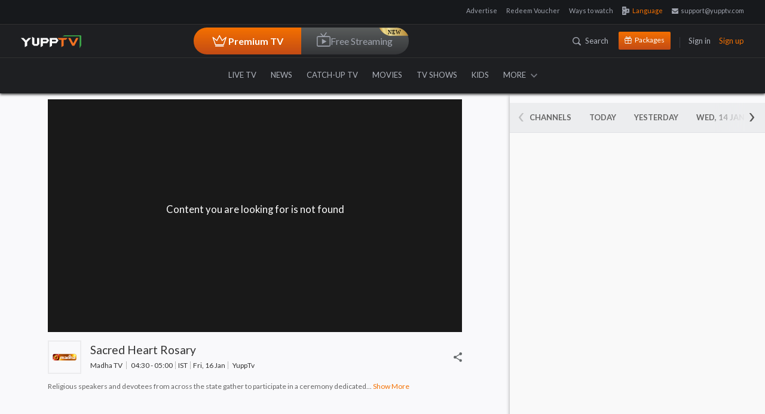

--- FILE ---
content_type: text/html; charset=utf-8
request_url: https://www.yupptv.com/channels/madha-tv/divine-mercy-rosary/75803773/27-may-2022
body_size: 70891
content:
<!DOCTYPE html>
<html xmlns="http://www.w3.org/1999/xhtml" xmlns:og="http://opengraphprotocol.org/schema/" xmlns:fb="https://www.facebook.com/2008/fbml" lang="en" prefix="og: http://ogp.me/ns#" itemscope="" itemtype="http://schema.org/WebPage">
<head>
    <meta charset="utf-8">
    <meta name="viewport" content="width=device-width, initial-scale=1">
    <title>Madha TV – Watch  27-may-2022 Full Episode @00:00</title>


    <!-- Start Google Analytics -->
    <!-- Google tag (gtag.js) -->
    <script async src="https://www.googletagmanager.com/gtag/js?id=G-06SYNBB45M"></script>
    <script>window.dataLayer = window.dataLayer || []; function gtag() { dataLayer.push(arguments); } gtag('js', new Date()); gtag('config', 'G-06SYNBB45M');</script>
    <!--  End Google Analytics -->
    
        <link rel="amphtml" href="https://www.yupptv.com/amp/channels/madha-tv/live" />
        <meta name="description" content="Enjoy 27-may-2022, @ 00:00 episode of your favorite program  on Madha TV at any time through YuppTV." />
        <meta name="keywords" content="" />

        

                <meta property="og:video:tag" content=" 27-may-2022 Full Episode">
                <meta property="og:video:tag" content="Watch  Online">
                <meta property="og:video:tag" content=" Tamil Live">
                <meta name="twitter:player" content="https://www.yupptv.com/channels/madha-tv/divine-mercy-rosary/75803773/27-may-2022">
                <meta name="twitter:player:width" content="650">
                <meta name="twitter:player:height" content="360">
                <meta name="robots" content="noindex, nofollow">
                <meta name="viewport" content="width=device-width, initial-scale=1">
                <meta name="author" content="YuppTV">
                <meta name="googlebot-news" content="snippet">
                <meta property="fb:app_id" content="148295565314550">
                <meta name="apple-itunes-app" content="app-id665805393">
                <meta name="google-play-app" content="app-id=com.tru">
                <meta property="og:site_name" content="YuppTV">
                <meta name="twitter:card" content="summary_large_image">
                <meta name="twitter:site" content="@YuppTV">
                <meta name="twitter:creator" content="@YuppTV">
                <meta property="fb:page_id" content="158012714262916">
                <meta name="thumbnail" content="https://d13v5ue6svgdmz.cloudfront.net/images/facebook-post.jpg">
                <meta name="subject" content="Madha TV – Watch  27-may-2022 Full Episode @00:00">
                <link rel="canonical" href="https://www.yupptv.com/channels/madha-tv/divine-mercy-rosary/75803773/27-may-2022" />
                <meta property="og:title" content="Madha TV – Watch  27-may-2022 Full Episode @00:00">
                <meta property="og:description" content="Enjoy 27-may-2022, @ 00:00 episode of your favorite program  on Madha TV at any time through YuppTV.">
                <meta property="og:url" content="https://www.yupptv.com/channels/madha-tv/divine-mercy-rosary/75803773/27-may-2022">
                <meta property="og:image" content="https://d13v5ue6svgdmz.cloudfront.net/images/facebook-post.jpg">
                <meta name="twitter:title" content="Madha TV – Watch  27-may-2022 Full Episode @00:00">
                <meta name="twitter:description" content="Enjoy 27-may-2022, @ 00:00 episode of your favorite program  on Madha TV at any time through YuppTV.">
                <meta name="twitter:image" content="https://d13v5ue6svgdmz.cloudfront.net/images/facebook-post.jpg">
                <meta name="twitter:url" content="https://www.yupptv.com/channels/madha-tv/divine-mercy-rosary/75803773/27-may-2022">
                <meta property="og:video" content="https://www.yupptv.com/channels/madha-tv/divine-mercy-rosary/75803773/27-may-2022">
                <meta property="og:video:secure_url" content="https://www.yupptv.com/channels/madha-tv/divine-mercy-rosary/75803773/27-may-2022">
                <meta property="og:video:width" content="650">
                <meta property="og:video:height" content="360">
                <meta property="og:video:type" content="application/x-shockwave-flash">


                    <!-- START of structured-data -->
                    <script type="application/ld+json">
                        {
                        "@context": "http://schema.org",
                        "@type": "VideoObject",
                        "mainEntityOfPage": "canonical",
                        "name": "Madha TV – Watch  27-may-2022 Full Episode @00:00",
                        "url":"https://www.yupptv.com/channels/madha-tv/divine-mercy-rosary/75803773/27-may-2022",
                        "description": "Enjoy 27-may-2022, @ 00:00 episode of your favorite program  on Madha TV at any time through YuppTV.",
                        "thumbnailUrl": "https://d13v5ue6svgdmz.cloudfront.net/images/facebook-post.jpg",
                        "uploadDate":"25 Oct 2017, 09:41:26+05:30",
                        "contenturl":"https://www.yupptv.com/channels/madha-tv/divine-mercy-rosary/75803773/27-may-2022",
                             "dateModified":"25 Oct 2017, 09:41:26+05:30",

                        "keywords":"",
                        "headline":"Madha TV – Watch  27-may-2022 Full Episode @00:00",
                        "videoQuality" : "HD",
                        "height":"600",
                        "width": "300",
                        "playerType" : "JWplayer",
                        "isFamilyFriendly" : "True",
                        "disambiguatingDescription":"Enjoy 27-may-2022, @ 00:00 episode of your favorite program  on Madha TV at any time through YuppTV.",
                        "publisher": {
                        "@type": "Organization",
                        "name": "YuppTV",
                        "logo": {
                        "@type": "ImageObject",
                        "url": "https://yuppstatic.akamaized.net/yupptv/roku/images/YuppTV_Black.png",
                        "width": "300",
                        "height": "63"
                        }
                        }

                        }
                    </script>
                    <!-- END of structured-data -->

    
    <link async href="https://yuppstatic.akamaized.net/yupptv/yupptv_new/Web/minified/Content/css/bootstrap.css?1" rel="stylesheet" type="text/css" />
    <link async href="https://yuppstatic.akamaized.net/yupptv/yupptv_new/Web/minified/Content/css/font-awesome.min.css?1" rel="stylesheet" type="text/css" />
    <link async href="https://yuppstatic.akamaized.net/yupptv/yupptv_new/Web/minified/Content/css/styles.css?1" rel="stylesheet" type="text/css" />
    <link async rel="stylesheet" href="https://yuppstatic.akamaized.net/yupptv/yupptv_new/Web/minified/Content/css/responsive.css?1" type="text/css">
    <link async rel="stylesheet" href="https://yuppstatic.akamaized.net/yupptv/yupptv_new/Web/minified/Content/css/accounts.css?1" type="text/css">
    <link async href="https://yuppstatic.akamaized.net/yupptv/yupptv_new/Web/minified/Content/css/flag-styles.css?1" rel="stylesheet" type="text/css">
    <!-- <link href="https://fonts.googleapis.com/css?family=Lato:400,400i,700,700i,900,900i" rel="stylesheet"> -->
    <link rel="manifest" href="/manifest.json"> <!-- link for clever tap push notification -->
    
    <!-- Order of scripts matters! -->
    <!-- Peer5 library -->
    
    <!-- Peer5 plugin for Theo Player -->
    
    <style>
        html > div[style] {
            display: none !important;
        }

        .epom-79327170-layout-customInt.epom-79327170-layout-window {
            width: 1000px;
            height: 600px;
        }
    </style>

    
    <link href="https://yuppstatic.akamaized.net/yupptv/yupptv_new/Web/minified/Content/css/player-new.css" rel="stylesheet" type="text/css" />
    <link href="https://yuppstatic.akamaized.net/yupptv/yupptv_new/Web/minified/Content/css/jquery.mCustomScrollbar.css" rel="stylesheet" />
    
    
    
    

    <script src="https://yuppstatic.akamaized.net/yupptv/yupptv_new/Web/minified/Scripts/js/jquery.min.js" type="text/javascript"></script>
    

    

    <script type="text/javascript" src="https://yuppstatic.akamaized.net/yupptv/yupptv_new/Web/minified/Scripts/js/CommonPlayer.js?v=1"></script>



    <!-- Begin comScore Tag -->
    
    <!-- End comScore Tag -->
    <!-- Google Tag Manager -->
    <script>
        (function (w, d, s, l, i) {
            w[l] = w[l] || []; w[l].push({
                'gtm.start':
                    new Date().getTime(), event: 'gtm.js'
            }); var f = d.getElementsByTagName(s)[0],
                j = d.createElement(s), dl = l != 'dataLayer' ? '&l=' + l : ''; j.async = true; j.src =
                    'https://www.googletagmanager.com/gtm.js?id=' + i + dl; f.parentNode.insertBefore(j, f);
        })(window, document, 'script', 'dataLayer', 'GTM-KHGQ2D');</script>
    <!-- End Google Tag Manager -->
    <meta http-equiv="X-UA-Compatible" content="IE=edge"><script type="text/javascript">window.NREUM||(NREUM={});NREUM.info = {"beacon":"bam.nr-data.net","errorBeacon":"bam.nr-data.net","licenseKey":"8b63cb3591","applicationID":"694095600","transactionName":"NQZVZ0MCV0AAAkwNWwxMemVyTElfABhdFncNDUNBXg9VVhNOUQpQBxs=","queueTime":0,"applicationTime":707,"agent":"","atts":""}</script><script type="text/javascript">(window.NREUM||(NREUM={})).init={privacy:{cookies_enabled:true},ajax:{deny_list:["bam.nr-data.net"]},feature_flags:["soft_nav"],distributed_tracing:{enabled:true}};(window.NREUM||(NREUM={})).loader_config={agentID:"718326328",accountID:"1265629",trustKey:"1265629",xpid:"VQQBVFBRARAGXVVSDgQBVlQ=",licenseKey:"8b63cb3591",applicationID:"694095600",browserID:"718326328"};window.NREUM||(NREUM={}),__nr_require=function(t,e,n){function r(n){if(!e[n]){var o=e[n]={exports:{}};t[n][0].call(o.exports,function(e){var o=t[n][1][e];return r(o||e)},o,o.exports)}return e[n].exports}if("function"==typeof __nr_require)return __nr_require;for(var o=0;o<n.length;o++)r(n[o]);return r}({1:[function(t,e,n){function r(t){try{s.console&&console.log(t)}catch(e){}}var o,i=t("ee"),a=t(31),s={};try{o=localStorage.getItem("__nr_flags").split(","),console&&"function"==typeof console.log&&(s.console=!0,o.indexOf("dev")!==-1&&(s.dev=!0),o.indexOf("nr_dev")!==-1&&(s.nrDev=!0))}catch(c){}s.nrDev&&i.on("internal-error",function(t){r(t.stack)}),s.dev&&i.on("fn-err",function(t,e,n){r(n.stack)}),s.dev&&(r("NR AGENT IN DEVELOPMENT MODE"),r("flags: "+a(s,function(t,e){return t}).join(", ")))},{}],2:[function(t,e,n){function r(t,e,n,r,s){try{l?l-=1:o(s||new UncaughtException(t,e,n),!0)}catch(f){try{i("ierr",[f,c.now(),!0])}catch(d){}}return"function"==typeof u&&u.apply(this,a(arguments))}function UncaughtException(t,e,n){this.message=t||"Uncaught error with no additional information",this.sourceURL=e,this.line=n}function o(t,e){var n=e?null:c.now();i("err",[t,n])}var i=t("handle"),a=t(32),s=t("ee"),c=t("loader"),f=t("gos"),u=window.onerror,d=!1,p="nr@seenError";if(!c.disabled){var l=0;c.features.err=!0,t(1),window.onerror=r;try{throw new Error}catch(h){"stack"in h&&(t(14),t(13),"addEventListener"in window&&t(7),c.xhrWrappable&&t(15),d=!0)}s.on("fn-start",function(t,e,n){d&&(l+=1)}),s.on("fn-err",function(t,e,n){d&&!n[p]&&(f(n,p,function(){return!0}),this.thrown=!0,o(n))}),s.on("fn-end",function(){d&&!this.thrown&&l>0&&(l-=1)}),s.on("internal-error",function(t){i("ierr",[t,c.now(),!0])})}},{}],3:[function(t,e,n){var r=t("loader");r.disabled||(r.features.ins=!0)},{}],4:[function(t,e,n){function r(){U++,L=g.hash,this[u]=y.now()}function o(){U--,g.hash!==L&&i(0,!0);var t=y.now();this[h]=~~this[h]+t-this[u],this[d]=t}function i(t,e){E.emit("newURL",[""+g,e])}function a(t,e){t.on(e,function(){this[e]=y.now()})}var s="-start",c="-end",f="-body",u="fn"+s,d="fn"+c,p="cb"+s,l="cb"+c,h="jsTime",m="fetch",v="addEventListener",w=window,g=w.location,y=t("loader");if(w[v]&&y.xhrWrappable&&!y.disabled){var x=t(11),b=t(12),E=t(9),R=t(7),O=t(14),T=t(8),S=t(15),P=t(10),M=t("ee"),C=M.get("tracer"),N=t(23);t(17),y.features.spa=!0;var L,U=0;M.on(u,r),b.on(p,r),P.on(p,r),M.on(d,o),b.on(l,o),P.on(l,o),M.buffer([u,d,"xhr-resolved"]),R.buffer([u]),O.buffer(["setTimeout"+c,"clearTimeout"+s,u]),S.buffer([u,"new-xhr","send-xhr"+s]),T.buffer([m+s,m+"-done",m+f+s,m+f+c]),E.buffer(["newURL"]),x.buffer([u]),b.buffer(["propagate",p,l,"executor-err","resolve"+s]),C.buffer([u,"no-"+u]),P.buffer(["new-jsonp","cb-start","jsonp-error","jsonp-end"]),a(T,m+s),a(T,m+"-done"),a(P,"new-jsonp"),a(P,"jsonp-end"),a(P,"cb-start"),E.on("pushState-end",i),E.on("replaceState-end",i),w[v]("hashchange",i,N(!0)),w[v]("load",i,N(!0)),w[v]("popstate",function(){i(0,U>1)},N(!0))}},{}],5:[function(t,e,n){function r(){var t=new PerformanceObserver(function(t,e){var n=t.getEntries();s(v,[n])});try{t.observe({entryTypes:["resource"]})}catch(e){}}function o(t){if(s(v,[window.performance.getEntriesByType(w)]),window.performance["c"+p])try{window.performance[h](m,o,!1)}catch(t){}else try{window.performance[h]("webkit"+m,o,!1)}catch(t){}}function i(t){}if(window.performance&&window.performance.timing&&window.performance.getEntriesByType){var a=t("ee"),s=t("handle"),c=t(14),f=t(13),u=t(6),d=t(23),p="learResourceTimings",l="addEventListener",h="removeEventListener",m="resourcetimingbufferfull",v="bstResource",w="resource",g="-start",y="-end",x="fn"+g,b="fn"+y,E="bstTimer",R="pushState",O=t("loader");if(!O.disabled){O.features.stn=!0,t(9),"addEventListener"in window&&t(7);var T=NREUM.o.EV;a.on(x,function(t,e){var n=t[0];n instanceof T&&(this.bstStart=O.now())}),a.on(b,function(t,e){var n=t[0];n instanceof T&&s("bst",[n,e,this.bstStart,O.now()])}),c.on(x,function(t,e,n){this.bstStart=O.now(),this.bstType=n}),c.on(b,function(t,e){s(E,[e,this.bstStart,O.now(),this.bstType])}),f.on(x,function(){this.bstStart=O.now()}),f.on(b,function(t,e){s(E,[e,this.bstStart,O.now(),"requestAnimationFrame"])}),a.on(R+g,function(t){this.time=O.now(),this.startPath=location.pathname+location.hash}),a.on(R+y,function(t){s("bstHist",[location.pathname+location.hash,this.startPath,this.time])}),u()?(s(v,[window.performance.getEntriesByType("resource")]),r()):l in window.performance&&(window.performance["c"+p]?window.performance[l](m,o,d(!1)):window.performance[l]("webkit"+m,o,d(!1))),document[l]("scroll",i,d(!1)),document[l]("keypress",i,d(!1)),document[l]("click",i,d(!1))}}},{}],6:[function(t,e,n){e.exports=function(){return"PerformanceObserver"in window&&"function"==typeof window.PerformanceObserver}},{}],7:[function(t,e,n){function r(t){for(var e=t;e&&!e.hasOwnProperty(u);)e=Object.getPrototypeOf(e);e&&o(e)}function o(t){s.inPlace(t,[u,d],"-",i)}function i(t,e){return t[1]}var a=t("ee").get("events"),s=t("wrap-function")(a,!0),c=t("gos"),f=XMLHttpRequest,u="addEventListener",d="removeEventListener";e.exports=a,"getPrototypeOf"in Object?(r(document),r(window),r(f.prototype)):f.prototype.hasOwnProperty(u)&&(o(window),o(f.prototype)),a.on(u+"-start",function(t,e){var n=t[1];if(null!==n&&("function"==typeof n||"object"==typeof n)){var r=c(n,"nr@wrapped",function(){function t(){if("function"==typeof n.handleEvent)return n.handleEvent.apply(n,arguments)}var e={object:t,"function":n}[typeof n];return e?s(e,"fn-",null,e.name||"anonymous"):n});this.wrapped=t[1]=r}}),a.on(d+"-start",function(t){t[1]=this.wrapped||t[1]})},{}],8:[function(t,e,n){function r(t,e,n){var r=t[e];"function"==typeof r&&(t[e]=function(){var t=i(arguments),e={};o.emit(n+"before-start",[t],e);var a;e[m]&&e[m].dt&&(a=e[m].dt);var s=r.apply(this,t);return o.emit(n+"start",[t,a],s),s.then(function(t){return o.emit(n+"end",[null,t],s),t},function(t){throw o.emit(n+"end",[t],s),t})})}var o=t("ee").get("fetch"),i=t(32),a=t(31);e.exports=o;var s=window,c="fetch-",f=c+"body-",u=["arrayBuffer","blob","json","text","formData"],d=s.Request,p=s.Response,l=s.fetch,h="prototype",m="nr@context";d&&p&&l&&(a(u,function(t,e){r(d[h],e,f),r(p[h],e,f)}),r(s,"fetch",c),o.on(c+"end",function(t,e){var n=this;if(e){var r=e.headers.get("content-length");null!==r&&(n.rxSize=r),o.emit(c+"done",[null,e],n)}else o.emit(c+"done",[t],n)}))},{}],9:[function(t,e,n){var r=t("ee").get("history"),o=t("wrap-function")(r);e.exports=r;var i=window.history&&window.history.constructor&&window.history.constructor.prototype,a=window.history;i&&i.pushState&&i.replaceState&&(a=i),o.inPlace(a,["pushState","replaceState"],"-")},{}],10:[function(t,e,n){function r(t){function e(){f.emit("jsonp-end",[],l),t.removeEventListener("load",e,c(!1)),t.removeEventListener("error",n,c(!1))}function n(){f.emit("jsonp-error",[],l),f.emit("jsonp-end",[],l),t.removeEventListener("load",e,c(!1)),t.removeEventListener("error",n,c(!1))}var r=t&&"string"==typeof t.nodeName&&"script"===t.nodeName.toLowerCase();if(r){var o="function"==typeof t.addEventListener;if(o){var a=i(t.src);if(a){var d=s(a),p="function"==typeof d.parent[d.key];if(p){var l={};u.inPlace(d.parent,[d.key],"cb-",l),t.addEventListener("load",e,c(!1)),t.addEventListener("error",n,c(!1)),f.emit("new-jsonp",[t.src],l)}}}}}function o(){return"addEventListener"in window}function i(t){var e=t.match(d);return e?e[1]:null}function a(t,e){var n=t.match(l),r=n[1],o=n[3];return o?a(o,e[r]):e[r]}function s(t){var e=t.match(p);return e&&e.length>=3?{key:e[2],parent:a(e[1],window)}:{key:t,parent:window}}var c=t(23),f=t("ee").get("jsonp"),u=t("wrap-function")(f);if(e.exports=f,o()){var d=/[?&](?:callback|cb)=([^&#]+)/,p=/(.*)\.([^.]+)/,l=/^(\w+)(\.|$)(.*)$/,h=["appendChild","insertBefore","replaceChild"];Node&&Node.prototype&&Node.prototype.appendChild?u.inPlace(Node.prototype,h,"dom-"):(u.inPlace(HTMLElement.prototype,h,"dom-"),u.inPlace(HTMLHeadElement.prototype,h,"dom-"),u.inPlace(HTMLBodyElement.prototype,h,"dom-")),f.on("dom-start",function(t){r(t[0])})}},{}],11:[function(t,e,n){var r=t("ee").get("mutation"),o=t("wrap-function")(r),i=NREUM.o.MO;e.exports=r,i&&(window.MutationObserver=function(t){return this instanceof i?new i(o(t,"fn-")):i.apply(this,arguments)},MutationObserver.prototype=i.prototype)},{}],12:[function(t,e,n){function r(t){var e=i.context(),n=s(t,"executor-",e,null,!1),r=new f(n);return i.context(r).getCtx=function(){return e},r}var o=t("wrap-function"),i=t("ee").get("promise"),a=t("ee").getOrSetContext,s=o(i),c=t(31),f=NREUM.o.PR;e.exports=i,f&&(window.Promise=r,["all","race"].forEach(function(t){var e=f[t];f[t]=function(n){function r(t){return function(){i.emit("propagate",[null,!o],a,!1,!1),o=o||!t}}var o=!1;c(n,function(e,n){Promise.resolve(n).then(r("all"===t),r(!1))});var a=e.apply(f,arguments),s=f.resolve(a);return s}}),["resolve","reject"].forEach(function(t){var e=f[t];f[t]=function(t){var n=e.apply(f,arguments);return t!==n&&i.emit("propagate",[t,!0],n,!1,!1),n}}),f.prototype["catch"]=function(t){return this.then(null,t)},f.prototype=Object.create(f.prototype,{constructor:{value:r}}),c(Object.getOwnPropertyNames(f),function(t,e){try{r[e]=f[e]}catch(n){}}),o.wrapInPlace(f.prototype,"then",function(t){return function(){var e=this,n=o.argsToArray.apply(this,arguments),r=a(e);r.promise=e,n[0]=s(n[0],"cb-",r,null,!1),n[1]=s(n[1],"cb-",r,null,!1);var c=t.apply(this,n);return r.nextPromise=c,i.emit("propagate",[e,!0],c,!1,!1),c}}),i.on("executor-start",function(t){t[0]=s(t[0],"resolve-",this,null,!1),t[1]=s(t[1],"resolve-",this,null,!1)}),i.on("executor-err",function(t,e,n){t[1](n)}),i.on("cb-end",function(t,e,n){i.emit("propagate",[n,!0],this.nextPromise,!1,!1)}),i.on("propagate",function(t,e,n){this.getCtx&&!e||(this.getCtx=function(){if(t instanceof Promise)var e=i.context(t);return e&&e.getCtx?e.getCtx():this})}),r.toString=function(){return""+f})},{}],13:[function(t,e,n){var r=t("ee").get("raf"),o=t("wrap-function")(r),i="equestAnimationFrame";e.exports=r,o.inPlace(window,["r"+i,"mozR"+i,"webkitR"+i,"msR"+i],"raf-"),r.on("raf-start",function(t){t[0]=o(t[0],"fn-")})},{}],14:[function(t,e,n){function r(t,e,n){t[0]=a(t[0],"fn-",null,n)}function o(t,e,n){this.method=n,this.timerDuration=isNaN(t[1])?0:+t[1],t[0]=a(t[0],"fn-",this,n)}var i=t("ee").get("timer"),a=t("wrap-function")(i),s="setTimeout",c="setInterval",f="clearTimeout",u="-start",d="-";e.exports=i,a.inPlace(window,[s,"setImmediate"],s+d),a.inPlace(window,[c],c+d),a.inPlace(window,[f,"clearImmediate"],f+d),i.on(c+u,r),i.on(s+u,o)},{}],15:[function(t,e,n){function r(t,e){d.inPlace(e,["onreadystatechange"],"fn-",s)}function o(){var t=this,e=u.context(t);t.readyState>3&&!e.resolved&&(e.resolved=!0,u.emit("xhr-resolved",[],t)),d.inPlace(t,y,"fn-",s)}function i(t){x.push(t),m&&(E?E.then(a):w?w(a):(R=-R,O.data=R))}function a(){for(var t=0;t<x.length;t++)r([],x[t]);x.length&&(x=[])}function s(t,e){return e}function c(t,e){for(var n in t)e[n]=t[n];return e}t(7);var f=t("ee"),u=f.get("xhr"),d=t("wrap-function")(u),p=t(23),l=NREUM.o,h=l.XHR,m=l.MO,v=l.PR,w=l.SI,g="readystatechange",y=["onload","onerror","onabort","onloadstart","onloadend","onprogress","ontimeout"],x=[];e.exports=u;var b=window.XMLHttpRequest=function(t){var e=new h(t);try{u.emit("new-xhr",[e],e),e.addEventListener(g,o,p(!1))}catch(n){try{u.emit("internal-error",[n])}catch(r){}}return e};if(c(h,b),b.prototype=h.prototype,d.inPlace(b.prototype,["open","send"],"-xhr-",s),u.on("send-xhr-start",function(t,e){r(t,e),i(e)}),u.on("open-xhr-start",r),m){var E=v&&v.resolve();if(!w&&!v){var R=1,O=document.createTextNode(R);new m(a).observe(O,{characterData:!0})}}else f.on("fn-end",function(t){t[0]&&t[0].type===g||a()})},{}],16:[function(t,e,n){function r(t){if(!s(t))return null;var e=window.NREUM;if(!e.loader_config)return null;var n=(e.loader_config.accountID||"").toString()||null,r=(e.loader_config.agentID||"").toString()||null,f=(e.loader_config.trustKey||"").toString()||null;if(!n||!r)return null;var h=l.generateSpanId(),m=l.generateTraceId(),v=Date.now(),w={spanId:h,traceId:m,timestamp:v};return(t.sameOrigin||c(t)&&p())&&(w.traceContextParentHeader=o(h,m),w.traceContextStateHeader=i(h,v,n,r,f)),(t.sameOrigin&&!u()||!t.sameOrigin&&c(t)&&d())&&(w.newrelicHeader=a(h,m,v,n,r,f)),w}function o(t,e){return"00-"+e+"-"+t+"-01"}function i(t,e,n,r,o){var i=0,a="",s=1,c="",f="";return o+"@nr="+i+"-"+s+"-"+n+"-"+r+"-"+t+"-"+a+"-"+c+"-"+f+"-"+e}function a(t,e,n,r,o,i){var a="btoa"in window&&"function"==typeof window.btoa;if(!a)return null;var s={v:[0,1],d:{ty:"Browser",ac:r,ap:o,id:t,tr:e,ti:n}};return i&&r!==i&&(s.d.tk=i),btoa(JSON.stringify(s))}function s(t){return f()&&c(t)}function c(t){var e=!1,n={};if("init"in NREUM&&"distributed_tracing"in NREUM.init&&(n=NREUM.init.distributed_tracing),t.sameOrigin)e=!0;else if(n.allowed_origins instanceof Array)for(var r=0;r<n.allowed_origins.length;r++){var o=h(n.allowed_origins[r]);if(t.hostname===o.hostname&&t.protocol===o.protocol&&t.port===o.port){e=!0;break}}return e}function f(){return"init"in NREUM&&"distributed_tracing"in NREUM.init&&!!NREUM.init.distributed_tracing.enabled}function u(){return"init"in NREUM&&"distributed_tracing"in NREUM.init&&!!NREUM.init.distributed_tracing.exclude_newrelic_header}function d(){return"init"in NREUM&&"distributed_tracing"in NREUM.init&&NREUM.init.distributed_tracing.cors_use_newrelic_header!==!1}function p(){return"init"in NREUM&&"distributed_tracing"in NREUM.init&&!!NREUM.init.distributed_tracing.cors_use_tracecontext_headers}var l=t(28),h=t(18);e.exports={generateTracePayload:r,shouldGenerateTrace:s}},{}],17:[function(t,e,n){function r(t){var e=this.params,n=this.metrics;if(!this.ended){this.ended=!0;for(var r=0;r<p;r++)t.removeEventListener(d[r],this.listener,!1);return e.protocol&&"data"===e.protocol?void g("Ajax/DataUrl/Excluded"):void(e.aborted||(n.duration=a.now()-this.startTime,this.loadCaptureCalled||4!==t.readyState?null==e.status&&(e.status=0):i(this,t),n.cbTime=this.cbTime,s("xhr",[e,n,this.startTime,this.endTime,"xhr"],this)))}}function o(t,e){var n=c(e),r=t.params;r.hostname=n.hostname,r.port=n.port,r.protocol=n.protocol,r.host=n.hostname+":"+n.port,r.pathname=n.pathname,t.parsedOrigin=n,t.sameOrigin=n.sameOrigin}function i(t,e){t.params.status=e.status;var n=v(e,t.lastSize);if(n&&(t.metrics.rxSize=n),t.sameOrigin){var r=e.getResponseHeader("X-NewRelic-App-Data");r&&(t.params.cat=r.split(", ").pop())}t.loadCaptureCalled=!0}var a=t("loader");if(a.xhrWrappable&&!a.disabled){var s=t("handle"),c=t(18),f=t(16).generateTracePayload,u=t("ee"),d=["load","error","abort","timeout"],p=d.length,l=t("id"),h=t(24),m=t(22),v=t(19),w=t(23),g=t(25).recordSupportability,y=NREUM.o.REQ,x=window.XMLHttpRequest;a.features.xhr=!0,t(15),t(8),u.on("new-xhr",function(t){var e=this;e.totalCbs=0,e.called=0,e.cbTime=0,e.end=r,e.ended=!1,e.xhrGuids={},e.lastSize=null,e.loadCaptureCalled=!1,e.params=this.params||{},e.metrics=this.metrics||{},t.addEventListener("load",function(n){i(e,t)},w(!1)),h&&(h>34||h<10)||t.addEventListener("progress",function(t){e.lastSize=t.loaded},w(!1))}),u.on("open-xhr-start",function(t){this.params={method:t[0]},o(this,t[1]),this.metrics={}}),u.on("open-xhr-end",function(t,e){"loader_config"in NREUM&&"xpid"in NREUM.loader_config&&this.sameOrigin&&e.setRequestHeader("X-NewRelic-ID",NREUM.loader_config.xpid);var n=f(this.parsedOrigin);if(n){var r=!1;n.newrelicHeader&&(e.setRequestHeader("newrelic",n.newrelicHeader),r=!0),n.traceContextParentHeader&&(e.setRequestHeader("traceparent",n.traceContextParentHeader),n.traceContextStateHeader&&e.setRequestHeader("tracestate",n.traceContextStateHeader),r=!0),r&&(this.dt=n)}}),u.on("send-xhr-start",function(t,e){var n=this.metrics,r=t[0],o=this;if(n&&r){var i=m(r);i&&(n.txSize=i)}this.startTime=a.now(),this.listener=function(t){try{"abort"!==t.type||o.loadCaptureCalled||(o.params.aborted=!0),("load"!==t.type||o.called===o.totalCbs&&(o.onloadCalled||"function"!=typeof e.onload))&&o.end(e)}catch(n){try{u.emit("internal-error",[n])}catch(r){}}};for(var s=0;s<p;s++)e.addEventListener(d[s],this.listener,w(!1))}),u.on("xhr-cb-time",function(t,e,n){this.cbTime+=t,e?this.onloadCalled=!0:this.called+=1,this.called!==this.totalCbs||!this.onloadCalled&&"function"==typeof n.onload||this.end(n)}),u.on("xhr-load-added",function(t,e){var n=""+l(t)+!!e;this.xhrGuids&&!this.xhrGuids[n]&&(this.xhrGuids[n]=!0,this.totalCbs+=1)}),u.on("xhr-load-removed",function(t,e){var n=""+l(t)+!!e;this.xhrGuids&&this.xhrGuids[n]&&(delete this.xhrGuids[n],this.totalCbs-=1)}),u.on("xhr-resolved",function(){this.endTime=a.now()}),u.on("addEventListener-end",function(t,e){e instanceof x&&"load"===t[0]&&u.emit("xhr-load-added",[t[1],t[2]],e)}),u.on("removeEventListener-end",function(t,e){e instanceof x&&"load"===t[0]&&u.emit("xhr-load-removed",[t[1],t[2]],e)}),u.on("fn-start",function(t,e,n){e instanceof x&&("onload"===n&&(this.onload=!0),("load"===(t[0]&&t[0].type)||this.onload)&&(this.xhrCbStart=a.now()))}),u.on("fn-end",function(t,e){this.xhrCbStart&&u.emit("xhr-cb-time",[a.now()-this.xhrCbStart,this.onload,e],e)}),u.on("fetch-before-start",function(t){function e(t,e){var n=!1;return e.newrelicHeader&&(t.set("newrelic",e.newrelicHeader),n=!0),e.traceContextParentHeader&&(t.set("traceparent",e.traceContextParentHeader),e.traceContextStateHeader&&t.set("tracestate",e.traceContextStateHeader),n=!0),n}var n,r=t[1]||{};"string"==typeof t[0]?n=t[0]:t[0]&&t[0].url?n=t[0].url:window.URL&&t[0]&&t[0]instanceof URL&&(n=t[0].href),n&&(this.parsedOrigin=c(n),this.sameOrigin=this.parsedOrigin.sameOrigin);var o=f(this.parsedOrigin);if(o&&(o.newrelicHeader||o.traceContextParentHeader))if("string"==typeof t[0]||window.URL&&t[0]&&t[0]instanceof URL){var i={};for(var a in r)i[a]=r[a];i.headers=new Headers(r.headers||{}),e(i.headers,o)&&(this.dt=o),t.length>1?t[1]=i:t.push(i)}else t[0]&&t[0].headers&&e(t[0].headers,o)&&(this.dt=o)}),u.on("fetch-start",function(t,e){this.params={},this.metrics={},this.startTime=a.now(),this.dt=e,t.length>=1&&(this.target=t[0]),t.length>=2&&(this.opts=t[1]);var n,r=this.opts||{},i=this.target;if("string"==typeof i?n=i:"object"==typeof i&&i instanceof y?n=i.url:window.URL&&"object"==typeof i&&i instanceof URL&&(n=i.href),o(this,n),"data"!==this.params.protocol){var s=(""+(i&&i instanceof y&&i.method||r.method||"GET")).toUpperCase();this.params.method=s,this.txSize=m(r.body)||0}}),u.on("fetch-done",function(t,e){if(this.endTime=a.now(),this.params||(this.params={}),"data"===this.params.protocol)return void g("Ajax/DataUrl/Excluded");this.params.status=e?e.status:0;var n;"string"==typeof this.rxSize&&this.rxSize.length>0&&(n=+this.rxSize);var r={txSize:this.txSize,rxSize:n,duration:a.now()-this.startTime};s("xhr",[this.params,r,this.startTime,this.endTime,"fetch"],this)})}},{}],18:[function(t,e,n){var r={};e.exports=function(t){if(t in r)return r[t];if(0===(t||"").indexOf("data:"))return{protocol:"data"};var e=document.createElement("a"),n=window.location,o={};e.href=t,o.port=e.port;var i=e.href.split("://");!o.port&&i[1]&&(o.port=i[1].split("/")[0].split("@").pop().split(":")[1]),o.port&&"0"!==o.port||(o.port="https"===i[0]?"443":"80"),o.hostname=e.hostname||n.hostname,o.pathname=e.pathname,o.protocol=i[0],"/"!==o.pathname.charAt(0)&&(o.pathname="/"+o.pathname);var a=!e.protocol||":"===e.protocol||e.protocol===n.protocol,s=e.hostname===document.domain&&e.port===n.port;return o.sameOrigin=a&&(!e.hostname||s),"/"===o.pathname&&(r[t]=o),o}},{}],19:[function(t,e,n){function r(t,e){var n=t.responseType;return"json"===n&&null!==e?e:"arraybuffer"===n||"blob"===n||"json"===n?o(t.response):"text"===n||""===n||void 0===n?o(t.responseText):void 0}var o=t(22);e.exports=r},{}],20:[function(t,e,n){function r(){}function o(t,e,n,r){return function(){return u.recordSupportability("API/"+e+"/called"),i(t+e,[f.now()].concat(s(arguments)),n?null:this,r),n?void 0:this}}var i=t("handle"),a=t(31),s=t(32),c=t("ee").get("tracer"),f=t("loader"),u=t(25),d=NREUM;"undefined"==typeof window.newrelic&&(newrelic=d);var p=["setPageViewName","setCustomAttribute","setErrorHandler","finished","addToTrace","inlineHit","addRelease"],l="api-",h=l+"ixn-";a(p,function(t,e){d[e]=o(l,e,!0,"api")}),d.addPageAction=o(l,"addPageAction",!0),d.setCurrentRouteName=o(l,"routeName",!0),e.exports=newrelic,d.interaction=function(){return(new r).get()};var m=r.prototype={createTracer:function(t,e){var n={},r=this,o="function"==typeof e;return i(h+"tracer",[f.now(),t,n],r),function(){if(c.emit((o?"":"no-")+"fn-start",[f.now(),r,o],n),o)try{return e.apply(this,arguments)}catch(t){throw c.emit("fn-err",[arguments,this,t],n),t}finally{c.emit("fn-end",[f.now()],n)}}}};a("actionText,setName,setAttribute,save,ignore,onEnd,getContext,end,get".split(","),function(t,e){m[e]=o(h,e)}),newrelic.noticeError=function(t,e){"string"==typeof t&&(t=new Error(t)),u.recordSupportability("API/noticeError/called"),i("err",[t,f.now(),!1,e])}},{}],21:[function(t,e,n){function r(t){if(NREUM.init){for(var e=NREUM.init,n=t.split("."),r=0;r<n.length-1;r++)if(e=e[n[r]],"object"!=typeof e)return;return e=e[n[n.length-1]]}}e.exports={getConfiguration:r}},{}],22:[function(t,e,n){e.exports=function(t){if("string"==typeof t&&t.length)return t.length;if("object"==typeof t){if("undefined"!=typeof ArrayBuffer&&t instanceof ArrayBuffer&&t.byteLength)return t.byteLength;if("undefined"!=typeof Blob&&t instanceof Blob&&t.size)return t.size;if(!("undefined"!=typeof FormData&&t instanceof FormData))try{return JSON.stringify(t).length}catch(e){return}}}},{}],23:[function(t,e,n){var r=!1;try{var o=Object.defineProperty({},"passive",{get:function(){r=!0}});window.addEventListener("testPassive",null,o),window.removeEventListener("testPassive",null,o)}catch(i){}e.exports=function(t){return r?{passive:!0,capture:!!t}:!!t}},{}],24:[function(t,e,n){var r=0,o=navigator.userAgent.match(/Firefox[\/\s](\d+\.\d+)/);o&&(r=+o[1]),e.exports=r},{}],25:[function(t,e,n){function r(t,e){var n=[a,t,{name:t},e];return i("storeMetric",n,null,"api"),n}function o(t,e){var n=[s,t,{name:t},e];return i("storeEventMetrics",n,null,"api"),n}var i=t("handle"),a="sm",s="cm";e.exports={constants:{SUPPORTABILITY_METRIC:a,CUSTOM_METRIC:s},recordSupportability:r,recordCustom:o}},{}],26:[function(t,e,n){function r(){return s.exists&&performance.now?Math.round(performance.now()):(i=Math.max((new Date).getTime(),i))-a}function o(){return i}var i=(new Date).getTime(),a=i,s=t(33);e.exports=r,e.exports.offset=a,e.exports.getLastTimestamp=o},{}],27:[function(t,e,n){function r(t,e){var n=t.getEntries();n.forEach(function(t){"first-paint"===t.name?l("timing",["fp",Math.floor(t.startTime)]):"first-contentful-paint"===t.name&&l("timing",["fcp",Math.floor(t.startTime)])})}function o(t,e){var n=t.getEntries();if(n.length>0){var r=n[n.length-1];if(f&&f<r.startTime)return;var o=[r],i=a({});i&&o.push(i),l("lcp",o)}}function i(t){t.getEntries().forEach(function(t){t.hadRecentInput||l("cls",[t])})}function a(t){var e=navigator.connection||navigator.mozConnection||navigator.webkitConnection;if(e)return e.type&&(t["net-type"]=e.type),e.effectiveType&&(t["net-etype"]=e.effectiveType),e.rtt&&(t["net-rtt"]=e.rtt),e.downlink&&(t["net-dlink"]=e.downlink),t}function s(t){if(t instanceof w&&!y){var e=Math.round(t.timeStamp),n={type:t.type};a(n),e<=h.now()?n.fid=h.now()-e:e>h.offset&&e<=Date.now()?(e-=h.offset,n.fid=h.now()-e):e=h.now(),y=!0,l("timing",["fi",e,n])}}function c(t){"hidden"===t&&(f=h.now(),l("pageHide",[f]))}if(!("init"in NREUM&&"page_view_timing"in NREUM.init&&"enabled"in NREUM.init.page_view_timing&&NREUM.init.page_view_timing.enabled===!1)){var f,u,d,p,l=t("handle"),h=t("loader"),m=t(30),v=t(23),w=NREUM.o.EV;if("PerformanceObserver"in window&&"function"==typeof window.PerformanceObserver){u=new PerformanceObserver(r);try{u.observe({entryTypes:["paint"]})}catch(g){}d=new PerformanceObserver(o);try{d.observe({entryTypes:["largest-contentful-paint"]})}catch(g){}p=new PerformanceObserver(i);try{p.observe({type:"layout-shift",buffered:!0})}catch(g){}}if("addEventListener"in document){var y=!1,x=["click","keydown","mousedown","pointerdown","touchstart"];x.forEach(function(t){document.addEventListener(t,s,v(!1))})}m(c)}},{}],28:[function(t,e,n){function r(){function t(){return e?15&e[n++]:16*Math.random()|0}var e=null,n=0,r=window.crypto||window.msCrypto;r&&r.getRandomValues&&(e=r.getRandomValues(new Uint8Array(31)));for(var o,i="xxxxxxxx-xxxx-4xxx-yxxx-xxxxxxxxxxxx",a="",s=0;s<i.length;s++)o=i[s],"x"===o?a+=t().toString(16):"y"===o?(o=3&t()|8,a+=o.toString(16)):a+=o;return a}function o(){return a(16)}function i(){return a(32)}function a(t){function e(){return n?15&n[r++]:16*Math.random()|0}var n=null,r=0,o=window.crypto||window.msCrypto;o&&o.getRandomValues&&Uint8Array&&(n=o.getRandomValues(new Uint8Array(t)));for(var i=[],a=0;a<t;a++)i.push(e().toString(16));return i.join("")}e.exports={generateUuid:r,generateSpanId:o,generateTraceId:i}},{}],29:[function(t,e,n){function r(t,e){if(!o)return!1;if(t!==o)return!1;if(!e)return!0;if(!i)return!1;for(var n=i.split("."),r=e.split("."),a=0;a<r.length;a++)if(r[a]!==n[a])return!1;return!0}var o=null,i=null,a=/Version\/(\S+)\s+Safari/;if(navigator.userAgent){var s=navigator.userAgent,c=s.match(a);c&&s.indexOf("Chrome")===-1&&s.indexOf("Chromium")===-1&&(o="Safari",i=c[1])}e.exports={agent:o,version:i,match:r}},{}],30:[function(t,e,n){function r(t){function e(){t(s&&document[s]?document[s]:document[i]?"hidden":"visible")}"addEventListener"in document&&a&&document.addEventListener(a,e,o(!1))}var o=t(23);e.exports=r;var i,a,s;"undefined"!=typeof document.hidden?(i="hidden",a="visibilitychange",s="visibilityState"):"undefined"!=typeof document.msHidden?(i="msHidden",a="msvisibilitychange"):"undefined"!=typeof document.webkitHidden&&(i="webkitHidden",a="webkitvisibilitychange",s="webkitVisibilityState")},{}],31:[function(t,e,n){function r(t,e){var n=[],r="",i=0;for(r in t)o.call(t,r)&&(n[i]=e(r,t[r]),i+=1);return n}var o=Object.prototype.hasOwnProperty;e.exports=r},{}],32:[function(t,e,n){function r(t,e,n){e||(e=0),"undefined"==typeof n&&(n=t?t.length:0);for(var r=-1,o=n-e||0,i=Array(o<0?0:o);++r<o;)i[r]=t[e+r];return i}e.exports=r},{}],33:[function(t,e,n){e.exports={exists:"undefined"!=typeof window.performance&&window.performance.timing&&"undefined"!=typeof window.performance.timing.navigationStart}},{}],ee:[function(t,e,n){function r(){}function o(t){function e(t){return t&&t instanceof r?t:t?f(t,c,a):a()}function n(n,r,o,i,a){if(a!==!1&&(a=!0),!l.aborted||i){t&&a&&t(n,r,o);for(var s=e(o),c=m(n),f=c.length,u=0;u<f;u++)c[u].apply(s,r);var p=d[y[n]];return p&&p.push([x,n,r,s]),s}}function i(t,e){g[t]=m(t).concat(e)}function h(t,e){var n=g[t];if(n)for(var r=0;r<n.length;r++)n[r]===e&&n.splice(r,1)}function m(t){return g[t]||[]}function v(t){return p[t]=p[t]||o(n)}function w(t,e){l.aborted||u(t,function(t,n){e=e||"feature",y[n]=e,e in d||(d[e]=[])})}var g={},y={},x={on:i,addEventListener:i,removeEventListener:h,emit:n,get:v,listeners:m,context:e,buffer:w,abort:s,aborted:!1};return x}function i(t){return f(t,c,a)}function a(){return new r}function s(){(d.api||d.feature)&&(l.aborted=!0,d=l.backlog={})}var c="nr@context",f=t("gos"),u=t(31),d={},p={},l=e.exports=o();e.exports.getOrSetContext=i,l.backlog=d},{}],gos:[function(t,e,n){function r(t,e,n){if(o.call(t,e))return t[e];var r=n();if(Object.defineProperty&&Object.keys)try{return Object.defineProperty(t,e,{value:r,writable:!0,enumerable:!1}),r}catch(i){}return t[e]=r,r}var o=Object.prototype.hasOwnProperty;e.exports=r},{}],handle:[function(t,e,n){function r(t,e,n,r){o.buffer([t],r),o.emit(t,e,n)}var o=t("ee").get("handle");e.exports=r,r.ee=o},{}],id:[function(t,e,n){function r(t){var e=typeof t;return!t||"object"!==e&&"function"!==e?-1:t===window?0:a(t,i,function(){return o++})}var o=1,i="nr@id",a=t("gos");e.exports=r},{}],loader:[function(t,e,n){function r(){if(!T++){var t=O.info=NREUM.info,e=m.getElementsByTagName("script")[0];if(setTimeout(f.abort,3e4),!(t&&t.licenseKey&&t.applicationID&&e))return f.abort();c(E,function(e,n){t[e]||(t[e]=n)});var n=a();s("mark",["onload",n+O.offset],null,"api"),s("timing",["load",n]);var r=m.createElement("script");0===t.agent.indexOf("http://")||0===t.agent.indexOf("https://")?r.src=t.agent:r.src=l+"://"+t.agent,e.parentNode.insertBefore(r,e)}}function o(){"complete"===m.readyState&&i()}function i(){s("mark",["domContent",a()+O.offset],null,"api")}var a=t(26),s=t("handle"),c=t(31),f=t("ee"),u=t(29),d=t(21),p=t(23),l=d.getConfiguration("ssl")===!1?"http":"https",h=window,m=h.document,v="addEventListener",w="attachEvent",g=h.XMLHttpRequest,y=g&&g.prototype,x=!1;NREUM.o={ST:setTimeout,SI:h.setImmediate,CT:clearTimeout,XHR:g,REQ:h.Request,EV:h.Event,PR:h.Promise,MO:h.MutationObserver};var b=""+location,E={beacon:"bam.nr-data.net",errorBeacon:"bam.nr-data.net",agent:"js-agent.newrelic.com/nr-spa-1216.min.js"},R=g&&y&&y[v]&&!/CriOS/.test(navigator.userAgent),O=e.exports={offset:a.getLastTimestamp(),now:a,origin:b,features:{},xhrWrappable:R,userAgent:u,disabled:x};if(!x){t(20),t(27),m[v]?(m[v]("DOMContentLoaded",i,p(!1)),h[v]("load",r,p(!1))):(m[w]("onreadystatechange",o),h[w]("onload",r)),s("mark",["firstbyte",a.getLastTimestamp()],null,"api");var T=0}},{}],"wrap-function":[function(t,e,n){function r(t,e){function n(e,n,r,c,f){function nrWrapper(){var i,a,u,p;try{a=this,i=d(arguments),u="function"==typeof r?r(i,a):r||{}}catch(l){o([l,"",[i,a,c],u],t)}s(n+"start",[i,a,c],u,f);try{return p=e.apply(a,i)}catch(h){throw s(n+"err",[i,a,h],u,f),h}finally{s(n+"end",[i,a,p],u,f)}}return a(e)?e:(n||(n=""),nrWrapper[p]=e,i(e,nrWrapper,t),nrWrapper)}function r(t,e,r,o,i){r||(r="");var s,c,f,u="-"===r.charAt(0);for(f=0;f<e.length;f++)c=e[f],s=t[c],a(s)||(t[c]=n(s,u?c+r:r,o,c,i))}function s(n,r,i,a){if(!h||e){var s=h;h=!0;try{t.emit(n,r,i,e,a)}catch(c){o([c,n,r,i],t)}h=s}}return t||(t=u),n.inPlace=r,n.flag=p,n}function o(t,e){e||(e=u);try{e.emit("internal-error",t)}catch(n){}}function i(t,e,n){if(Object.defineProperty&&Object.keys)try{var r=Object.keys(t);return r.forEach(function(n){Object.defineProperty(e,n,{get:function(){return t[n]},set:function(e){return t[n]=e,e}})}),e}catch(i){o([i],n)}for(var a in t)l.call(t,a)&&(e[a]=t[a]);return e}function a(t){return!(t&&t instanceof Function&&t.apply&&!t[p])}function s(t,e){var n=e(t);return n[p]=t,i(t,n,u),n}function c(t,e,n){var r=t[e];t[e]=s(r,n)}function f(){for(var t=arguments.length,e=new Array(t),n=0;n<t;++n)e[n]=arguments[n];return e}var u=t("ee"),d=t(32),p="nr@original",l=Object.prototype.hasOwnProperty,h=!1;e.exports=r,e.exports.wrapFunction=s,e.exports.wrapInPlace=c,e.exports.argsToArray=f},{}]},{},["loader",2,17,5,3,4]);</script>

    <script src="https://yuppstatic.akamaized.net/yupptv/yupptv_new/Web/minified/Scripts/js/plugins.js"></script>

    <!-- Start Alexa Certify Javascript -->
    
    <!-- End Alexa Certify Javascript -->
    <!-- Facebook Pixel Code -->
    <script>
        !function (f, b, e, v, n, t, s) {
            if (f.fbq) return; n = f.fbq = function () {
                n.callMethod ?
                    n.callMethod.apply(n, arguments) : n.queue.push(arguments)
            }; if (!f._fbq) f._fbq = n;
            n.push = n; n.loaded = !0; n.version = '2.0'; n.queue = []; t = b.createElement(e); t.async = !0;
            t.src = v; s = b.getElementsByTagName(e)[0]; s.parentNode.insertBefore(t, s)
        }(window,
            document, 'script', 'https://connect.facebook.net/en_US/fbevents.js');
        fbq('init', '242716032603945');
        fbq('track', 'PageView');
    </script>
    <noscript>
        <img height="1" width="1" style="display:none"
             src="https://www.facebook.com/tr?id=242716032603945&ev=PageView&noscript=1" />
    </noscript>
    <!-- DO NOT MODIFY -->
    <!-- End Facebook Pixel Code -->
    <!-- Hotjar Tracking Code for http://www.yupptv.com -->
    <script>
        (function (h, o, t, j, a, r) {
            h.hj = h.hj || function () { (h.hj.q = h.hj.q || []).push(arguments) };
            h._hjSettings = { hjid: 178945, hjsv: 6 };
            a = o.getElementsByTagName('head')[0];
            r = o.createElement('script'); r.async = 1;
            r.src = t + h._hjSettings.hjid + j + h._hjSettings.hjsv;
            a.appendChild(r);
        })(window, document, 'https://static.hotjar.com/c/hotjar-', '.js?sv=');
    </script>
    <!-- Global site tag (gtag.js) - Google Ads: 1007853834 -->
    <script async src="https://www.googletagmanager.com/gtag/js?id=AW-1007853834"></script>

    <script>
        window.dataLayer = window.dataLayer || [];
        function gtag() { dataLayer.push(arguments); }
        gtag('js', new Date());
        gtag('config', 'AW-1007853834', { 'allow_enhanced_conversions': true });
    </script>
    <!-- header ad script -->
    <style>
        @media screen and (min-width: 1200px) {
          #div-gpt-ad-1488270374804-6 { display: none !important; }
          #div-gpt-ad-1488270374804-7 { display: none !important; }
        }
        @media screen and (min-width: 500px) and (max-width: 1200px){
          #div-gpt-ad-1488270374804-5 { display: none !important; }
          #div-gpt-ad-1488270374804-7 { display: none !important; }
        }
        @media screen and (max-width: 500px){
          #div-gpt-ad-1488270374804-5 { display: none !important; }
          #div-gpt-ad-1488270374804-6 { display: none !important; }
        }
    </style>
    <script async='async' src='https://www.googletagservices.com/tag/js/gpt.js'></script>

    <script>
        var googletag = googletag || {};
        googletag.cmd = googletag.cmd || [];
    </script>
    <script>
        var lang_code = '';
        if (''!= null)
        {
            lang_code ='';
        }
        //below code added in common.js
        //googletag.cmd.push(function () {
        //    var width = window.innerWidth || document.documentElement.clientWidth;
        //    googletag.defineSlot('/28418187/Yupptv.com_Display/Yupptv.com_300x250_BP_1', [300, 250], 'div-gpt-ad-1488270374804-0').addService(googletag.pubads());
        //    if (width >= 1200) {
        //        googletag.defineSlot('/28418187/Yupptv.com_Display/Yupptv.com_728x90_FT_4', [728, 90], 'div-gpt-ad-1488270374804-5').addService(googletag.pubads());
        //    }
        //    else if ((width >= 500) && (width < 1200)) {
        //        googletag.defineSlot('/28418187/Yupptv.com_Display/Yupptv.com_468x60_FT_4', [468, 60], 'div-gpt-ad-1488270374804-6').addService(googletag.pubads());
        //    }
        //    else if (width < 500) {
        //        googletag.defineSlot('/28418187/Yupptv.com_Display/Yupptv.com_300x250_FT_4', [300, 250], 'div-gpt-ad-1488270374804-7').addService(googletag.pubads());
        //    }
        //    googletag.pubads().enableSingleRequest();
        //    googletag.pubads().setTargeting('lang_code', [lang_code]);
        //    setInterval(function () { googletag.pubads().refresh(); }, 180000);
        //    googletag.enableServices();
        //});

    </script>
    <!-- End header ad script -->
    <!-- cleverTap code starts here -->
    <script>
        //$.cookie("navigationFrom","", { expires: 1 });
        //$.cookie("sectionName", "", { expires: 1 });

        if ('serviceWorker' in navigator) {
            navigator.serviceWorker.register('/clevertap_sw.js', { scope: '/' })
                .then(function (reg) {
                    // registration worked
                    //console.log('Registration succeeded. Scope is ' + reg.scope);
                }).catch(function (error) {
                    // registration failed
                    //console.log('Registration failed with ' + error);
                });
        }
    </script>
    <script type="text/javascript">
        var isMobile = /iPhone|iPad|iPod|Android/i.test(navigator.userAgent);
        var platform;
        if (isMobile) {
            platform = "mobileweb";
        }
        else {
            platform = "web";
        }
        var os = "unknown";
        var nAgt = navigator.userAgent;
        var clientStrings = [
            { s: 'Windows 10', r: /(Windows 10.0|Windows NT 10.0)/ },
            { s: 'Windows 8.1', r: /(Windows 8.1|Windows NT 6.3)/ },
            { s: 'Windows 8', r: /(Windows 8|Windows NT 6.2)/ },
            { s: 'Windows 7', r: /(Windows 7|Windows NT 6.1)/ },
            { s: 'Windows Vista', r: /Windows NT 6.0/ },
            { s: 'Windows Server 2003', r: /Windows NT 5.2/ },
            { s: 'Windows XP', r: /(Windows NT 5.1|Windows XP)/ },
            { s: 'Windows 2000', r: /(Windows NT 5.0|Windows 2000)/ },
            { s: 'Windows ME', r: /(Win 9x 4.90|Windows ME)/ },
            { s: 'Windows 98', r: /(Windows 98|Win98)/ },
            { s: 'Windows 95', r: /(Windows 95|Win95|Windows_95)/ },
            { s: 'Windows NT 4.0', r: /(Windows NT 4.0|WinNT4.0|WinNT|Windows NT)/ },
            { s: 'Windows CE', r: /Windows CE/ },
            { s: 'Windows 3.11', r: /Win16/ },
            { s: 'Android', r: /Android/ },
            { s: 'Open BSD', r: /OpenBSD/ },
            { s: 'Sun OS', r: /SunOS/ },
            { s: 'Chrome OS', r: /CrOS/ },
            { s: 'Linux', r: /(Linux|X11(?!.*CrOS))/ },
            { s: 'iOS', r: /(iPhone|iPad|iPod)/ },
            { s: 'Mac OS X', r: /Mac OS X/ },
            { s: 'Mac OS', r: /(Mac OS|MacPPC|MacIntel|Mac_PowerPC|Macintosh)/ },
            { s: 'QNX', r: /QNX/ },
            { s: 'UNIX', r: /UNIX/ },
            { s: 'BeOS', r: /BeOS/ },
            { s: 'OS/2', r: /OS\/2/ },
            { s: 'Search Bot', r: /(nuhk|Googlebot|Yammybot|Openbot|Slurp|MSNBot|Ask Jeeves\/Teoma|ia_archiver)/ }
        ];
        for (var id in clientStrings) {
            var cs = clientStrings[id];
            if (cs.r.test(nAgt)) {
                os = cs.s;
                break;
            }
        }
	    var clevertap = {event:[], profile:[], account:[], onUserLogin:[], notifications:[], privacy:[]};
	    clevertap.account.push({ "id": 'W84-R96-455Z' });

	    clevertap.privacy.push({optOut: false}); //set the flag to true, if the user of the device opts out of sharing their data
	    clevertap.privacy.push({useIP: true}); //set the flag to true, if the user agrees to share their IP data
	    (function () {
		     var wzrk = document.createElement('script');
		     wzrk.type = 'text/javascript';
		     wzrk.async = true;
		     wzrk.src = ('https:' == document.location.protocol ? 'https://d2r1yp2w7bby2u.cloudfront.net' : 'http://static.clevertap.com') + '/js/clevertap.min.js';
		     var s = document.getElementsByTagName('script')[0];
		     s.parentNode.insertBefore(wzrk, s);
	    })();

		clevertap.notifications.push({
            "titleText": "Would you like to receive Push Notifications?",
            "bodyText": "We promise to only send you relevant content and give you updates on your transactions",
            "okButtonText": "Sign me up!",
            "rejectButtonText": "No thanks",
            "okButtonColor": "#f28046"
        });
    </script>
    <script type="text/javascript">

        var prevObj;
        String.prototype.capitalize = function () {
            return this.charAt(0).toUpperCase() + this.slice(1).toLowerCase();
        }
        $(document).ready(function () {
            $(".banner a").click(function () {
                if (localStorage.getItem("bannerClicked") != "true") {
                    localStorage.setItem("bannerClicked", "true");
                    var parms = this.id.split("~");
                    bannerClicked(parms[0], parms[1])
                    //localStorage.setItem("bannerClicked", "false");
                }
            });

        });

       function dateFromEpoch(epoch, id)
        {
            var monthNames = ["Jan", "Feb", "Mar", "Apr", "May", "June", "July", "Aug", "Sep", "Oct", "Nov", "Dec"];
            var f = new Date(epoch);
            var s = prefix((f.getHours())) + ":";
            s += prefix((f.getMinutes())) + " | ";
            s += prefix(f.getDate()) + nth(f.getDate()) +  " ";
            s += monthNames[f.getMonth()];
            //return s;
            document.getElementById(id).innerHTML = s;
        }

        const nth = function (d) {
            if (d > 3 && d < 21) return 'th';
            switch (d % 10) {
                case 1: return "st";
                case 2: return "nd";
                case 3: return "rd";
                default: return "th";
            }
        }


    function prefix(n) {
        return n > 9 ? "" + n : "0" + n;
    }

	    function stringToDate(_date) {
            var datetime = _date.split(" ");
            var date = datetime[0].split("/");
            var formatDate = date[2] + "-" + date[1] + "-" + date[0] + " " + datetime[1];
            var formatedDate = new Date(formatDate);
            return formatedDate;
        }

        if ("False" == "True") {
            var ped = new Date("");
            var d;
            if ("" != "") {
                d = stringToDate("");
            }
            var rdn = d;
            var pd = new Date("");

            var obj = {}
            if ("" != "") {
                obj["Identity"] = ""
            }
            if ("" != "") {
                obj["Name"] = ""
            }
            if ("" != "") {
                obj["Email"] = ""
            }
            if ("ALL" != "") {
                obj["selected languages"] = "ALL"
            }
            if ("" != "") {
                obj["partner id"] = ""
            }
            if ("" != "") {
                obj["subscriptionstatus"] = ""
            }
            if ("" != "") {
                var tmp = "".split('-')
                var phone = ""
                if (tmp.length > 1) {
                    phone = "+" + tmp[0] + tmp[1]
                }
                obj["Phone"] = phone
            }
            if ("" != "") {
                obj["mobileverfication"] = ""
            }
            if ("" != "") {
                obj["State"] = ""
            }
            if ("" != "") {
                obj["Country"] = ""
            }

                obj["subscribedPacks"] = ""

            if (pd != "") {
                obj["purchaseDate"] = pd
            }
            if (ped != "") {
                obj["packageExpiryDate"] = ped
            }
            if ("" != "") {
                obj["customerStatus"] = ""
            }
            if (rdn != "") {
                obj["registrationDateNew"] = rdn
            }
            if ("" != "") {
                obj["promotionalStatus"] = ""
            }
           // console.log("Site " + JSON.stringify(obj));
		      clevertap.onUserLogin.push({ "Site": obj });
            clevertap.profile.push({"Site": obj });
        }



        function contentBrowse(page) {
            localStorage.setItem("bannerClicked", "false");
            var Obj = {
                "Platform": platform,
            }

            if (page != "") {
                Obj["Content Page"] = (page == "home" ? "Home" : page)
            }
            if (window.location.href.includes("online-tv") == true) {
                Obj["Tab"] = "Free Live TV";
            }
            else { Obj["Tab"] = "Premium TV"; }
            //Obj["OS"] = os;
            preContentPlayed();
            //console.log("content Browse " + JSON.stringify(Obj));
            //clevertap.event.push("Content Browse", Obj);
            setTimeout(function () {
                clevertap.event.push("Content Browse", Obj);
            }, 5000);

        }

        function contentBrowseDetail(page, cid, cname) {
            localStorage.setItem("bannerClicked", "false");
            var Obj = {
                "Platform": platform,
            }

            if (page != "") {
                Obj["Content Page"] = (page == "home" ? "Home" : page)
            }
            if (cid != "") {
                Obj["Content Id"] = cid
            }
            if (cname != "") {
                Obj["Content Name"] = cname
            }
            if (window.location.href.includes("online-tv") == true) {
                Obj["Tab"] = "Free Live TV";
            }
            else { Obj["Tab"] = "Premium TV"; }
            preContentPlayed();
            //console.log("content Browse Detail Page " + JSON.stringify(Obj));

            //clevertap.event.push("Content Browse Detail Page", Obj);
            setTimeout(function () {
                clevertap.event.push("Content Browse Detail Page", Obj);
            }, 5000);
        }

        function setContentType() {
            var localurl = $(location).attr('href');
            //localurl = localurl.split("/");
            //localurl = $(localurl).last()[0];
            if (localurl.toLowerCase().indexOf("live") > -1)
                return "live";
            else if(localurl.toLowerCase().indexOf("movies") > -1)
                return "movie";
            else if (localurl.toLowerCase().indexOf("tvshows") > -1)
                return "show";
            else
                return "catchup";
        }

        function contentViewed(programName, progGenre, progId, channelName, channelId, language, page) {

            localStorage.setItem("bannerClicked", "false");
            //if (localStorage.getItem("page").toLowerCase().indexOf("player") > -1)
            //{
            //    if (window.location.href.includes("online-tv") == true) {
            //        page = "FreeTV Player"
            //    }
            //    else if (page.toLowerCase().indexOf("freetv") > -1)
            //    { page = "LiveTV Player" }
            //}
            var Obj = {
                "Platform": platform,
            }

            if (localStorage.getItem("sectionNameNew") != "")
                Obj["Content Section"] = decodeURIComponent(localStorage.getItem("sectionNameNew"))
            else
                Obj["Content Section"] = localStorage.getItem("navigationFrom").toLowerCase() == "banner" ? "deeplink" : decodeURIComponent(localStorage.getItem("sectionName"))
            if (Obj["Content Section"] == "")
            {
                if (window.location.href.includes("online-tv") == true) {
                    Obj["Content Section"] = "Free Live TV";
                }
            }
            if (localStorage.getItem("headertabclicked") == "true") {
                if (window.location.href.includes("online-tv") == true) {
                    Obj["Content Section"] = "Free Live TV";
                }
            }

            if (localStorage.getItem("navigationFrom") != "" || localStorage.getItem("navigationFrom") != undefined) {
                Obj["Navigation From"] = decodeURIComponent(localStorage.getItem("navigationFrom"))
            }

            if (programName != "") {
                Obj["Content Name"] = programName
            }

            //Obj["Content Type"] = ((page == "live") ? "live" : ((page == "yuppflix" || page == "yuppflix-movies") ? "movie" : ((page == "tvshows" || page == "yuppflix-tvshows" || page.toLowerCase() == "tvshow player") ? "show" : ((page == "minitheatre") ? "movie" : "catchup"))))
            //if (page.toLowerCase() == "home" || localStorage.getItem("navigationFrom").toLowerCase().indexOf("search") > -1)
                Obj["Content Type"] = setContentType();

            if (progGenre != "") {
                Obj["Content Category"] = progGenre.capitalize()
            }
            if (progId != "") {
                Obj["Content Id"] = progId
            }
            if (language != "") {
                Obj["Content Language"] = language.capitalize()
            }
            if (page != "") {
                Obj["Content Page"] = (page == "home" ? "Home" : page)
            }

            if (Obj["Content Type"] == "live" || Obj["Content Type"] == "catchup" || Obj["Content Type"] == "catchuplatest" ) {
                if (channelId != "") {
                    Obj["Channel Id"] = channelId
                }
                if (channelName != "") {
                    Obj["Channel Name"] = channelName
                }
            }
            else if (Obj["Content Type"].toLowerCase() == "show") {
                if (channelId != "") {
                    Obj["TV Show Id"] = channelId
                }
                if (channelName != "") {
                    Obj["TV Show Name"] = channelName
                }
            }
            if (window.location.href.includes("online-tv") == true) {
                Obj["Tab"] = "Free Live TV";
            }
            else
            { Obj["Tab"] = "Premium TV"; }
            prevObj = Obj;
            //$.cookie("ContentViewed", "true", { expires: 1 });
            localStorage.setItem("ContentViewed", "true");
            localStorage.setItem("headertabclicked", "false");
            localStorage.setItem("prevObj", JSON.stringify(prevObj));
            localStorage.setItem("ContentTab", Obj["Tab"].toString());
            //console.log("content Viewed " + JSON.stringify(Obj));
            // debugger;
            clevertap.event.push("Content Viewed", Obj);

        }

        function contentPlayed(programName, progGenre, progId, channelName, channelId, language, duration, page) {
            localStorage.setItem("bannerClicked", "false");
            var Obj = {
                "Platform": platform,
            }
            //console.log("content played navigation from "+ localStorage.getItem("navigationFrom"))

            if (localStorage.getItem("sectionNameNew") != "")
                Obj["Content Section"] = decodeURIComponent(localStorage.getItem("sectionNameNew"))
            else
                Obj["Content Section"] = decodeURIComponent(localStorage.getItem("sectionName"))
            //console.log("content played navigation from " + localStorage.getItem("navigationFrom"))
            if (Obj["Content Section"] == "") {
                if (window.location.href.includes("online-tv") == true) {
                    Obj["Content Section"] = "Free Live TV";
                }
            }
            if (localStorage.getItem("navigationFrom") != "") {
                Obj["Navigation From"] = decodeURIComponent(localStorage.getItem("navigationFrom"))
            }
            if (programName != "") {
                Obj["Content Name"] = programName
            }
           // Obj["Content Type"] = ((page == "live") ? "live" : ((page == "yuppflix" || page == "yuppflix-movies") ? "movie" : ((page == "tvshows" || page == "yuppflix-tvshows") ? "show" : ((page == "minitheatre") ? "movie" : "catchup"))))
            //if (page.toLowerCase() == "home")
                Obj["Content Type"] = setContentType();
            if (progGenre != "") {
                Obj["Content Category"] = progGenre.capitalize()
            }
            if (progId != "") {
                Obj["Content Id"] = progId
            }
            if (language != "") {
                Obj["Content Language"] = language.capitalize()
            }
            if (page != "") {
                Obj["Content Page"] = (page  == "home" ? "Home" : page)
            }
            //if (duration != "") {
            var dur = localStorage.getItem("plydur");
            dur = ~~dur;
            var durSec = dur % 60;
            dur = ((dur - durSec) / 60);
            dur = dur + ":" + durSec;
            Obj["Duration Minutes"] = dur
            //}

            if (Obj["Content Type"] == "live" || Obj["Content Type"] == "catchup" || Obj["Content Type"] == "catchuplatest") {
                if (channelId != "") {
                    Obj["Channel Id"] = channelId
                }
                if (channelName != "") {
                    Obj["Channel Name"] = channelName
                }
            }
            else if (Obj["Content Type"].toLowerCase() == "show") {
                if (channelId != "") {
                    Obj["TV Show Id"] = channelId
                }
                if (channelName != "") {
                    Obj["TV Show Name"] = channelName
                }
            }
            if (window.location.href.includes("online-tv") == true) {
                Obj["Tab"] = "Free Live TV";
            }
            else { Obj["Tab"] = "Premium TV"; }
            //console.log("content played " + JSON.stringify(Obj));
            localStorage.setItem("ContentViewed", "false");
            clevertap.event.push("Content Played", Obj);
            //clevertap.event.push(+, {
            //    "Content Name": programName,
            //    "Content Type": "channel",
            //    "Content Category": progGenre,
            //    "Navigation From": $.cookie('navigationFrom'),
            //    "Content Id": progId,
            //    "Content Language": language,
            //    "Content Section": $.cookie('sectionName'),
            //    "Content Page": page,
            //    "Platform": "web",
            //    "Duration Minutes": duration,
            //    "Channel Name": channelName,
            //    "Channel Id": channelId,
            //    "TV Show Id": "",
            //    "TV Show Name": "",
            //});
        }

        function bannerClicked(id, name) {
            var Obj = {
                "Platform": platform,
            }

            if (id != "") {
                Obj["Banner Id"] = id
            }
            if (name != "") {
                Obj["Banner Name"] = name
            }
            //console.log("Banner Click " + JSON.stringify(Obj));
            clevertap.event.push("Banner Click", Obj);
        }
        function setNavigation(name)
        {
            localStorage.setItem("date", replaceWildChars(name));
        }
        function appendChars(name)
        {
            if ((name == "" || name == undefined))
                return "";
            else
                return replaceWildChars(name) + " > ";
        }
        function sendData(page, sectionName, channelName, catagoryName, date, showName) {
            //debugger;
            page = (page == "home" ? "Home" : page.toLowerCase().trim())

            if (page  == "scope"  || page == "devices")
                return;

            if ((page.toLowerCase() == 'movies' || page.toLowerCase() == 'yuppflix-movies') && sectionName == '' && channelName.toLowerCase() == 'view more')
            {
                sectionName = localStorage.getItem("sectionName")
            }

            if ((page.toLowerCase() == "tvshows" || page.toLowerCase() == 'yuppflix-tvshows') && sectionName == '' && channelName.toLowerCase() == 'view more') {
                sectionName = localStorage.getItem("sectionName")
            }


            if (page.toUpperCase() == "CATCH-UP TV" && channelName == "" && localStorage.getItem("channelName") == "view more") {
                localStorage.setItem("navigationFrom", appendChars(page) + appendChars(sectionName) + appendChars(localStorage.getItem("channelName")) + appendChars(date));
            }
            else if(date == "Suggested Channels")
            {
                localStorage.setItem("navigationFrom", appendChars(page) + appendChars(localStorage.getItem("sectionName")) + appendChars(channelName) + appendChars(date));
                sectionName = localStorage.getItem("sectionName");
            }
            else {
                localStorage.setItem("navigationFrom", appendChars(page) + appendChars(sectionName) + appendChars(channelName) + appendChars(date));
                localStorage.setItem("channelName", replaceWildChars(channelName));
            }
            localStorage.setItem("navigationFrom", localStorage.getItem("navigationFrom").toString().substring(0, localStorage.getItem("navigationFrom").toString().length - 3));

            //console.log("navigation from " + localStorage.getItem("navigationFrom") + " > : " + localStorage.getItem("navigationFrom").indexOf(">"))
            if (localStorage.getItem("navigationFrom").indexOf(">") > -1) {
                var naviagaiontsplit = localStorage.getItem("navigationFrom").toString().split(">");
                if (naviagaiontsplit[naviagaiontsplit.length - 1].trim().toLowerCase() != "view more")
                    localStorage.setItem("sectionNameNew", naviagaiontsplit[naviagaiontsplit.length - 1].trim());
                else
                    localStorage.setItem("sectionNameNew", "");

            }
            else
                localStorage.setItem("sectionNameNew", "");
            localStorage.setItem("sectionName", replaceWildChars(sectionName));
            if (sectionName != '' || sectionName != undefined || sectionName != null)
                localStorage.setItem("sectionNameBack", replaceWildChars(sectionName));
            //if(page.toLowerCase() != 'search')
            localStorage.setItem("page", replaceWildChars(page));
            localStorage.setItem("catagoryName", replaceWildChars(catagoryName));
            localStorage.setItem("date", replaceWildChars(date));
            localStorage.setItem("showName", replaceWildChars(showName));
            //console.log("auto play cookie : " + $.cookie('autoplay'));
        }

        function sendDataPlayer(page, sectionName, channelName, catagoryName, date, showName) {
            page = (page == "home" ? "Home" : page.toLowerCase())
            if (page.toLowerCase() == 'movies' && sectionName == '' && channelName.toLowerCase() == 'view more') {
                sectionName = localStorage.getItem("sectionName")
            }

            if ((page.toLowerCase() == "tvshows" || page.toLowerCase() == 'yuppflix-tvshows') && sectionName == '' && channelName.toLowerCase() == 'view more') {
                sectionName = localStorage.getItem("sectionName")
            }

            if (sectionName == date) {
                date = "";
            }
            //console.log("section1 " + sectionName);
            //console.log("date1 " + date);
            localStorage.setItem("navigationFrom", appendChars(page) + appendChars(sectionName) + appendChars(date));
            var str = localStorage.getItem("navigationFrom").toString();
            localStorage.setItem("navigationFrom", str.substring(0, str.length - 3));
            if (localStorage.getItem("navigationFrom").indexOf(">") > -1) {
                var naviagaiontsplit = localStorage.getItem("navigationFrom").toString().split(">");
                if (naviagaiontsplit[naviagaiontsplit.length - 1].trim().toLowerCase() != "view more")
                    localStorage.setItem("sectionNameNew", naviagaiontsplit[naviagaiontsplit.length - 1].trim());
                else
                    localStorage.setItem("sectionNameNew", "");

            }
            else
                localStorage.setItem("sectionNameNew", "");
            localStorage.setItem("sectionName", replaceWildChars(sectionName));
            //console.log("sectionname " + replaceWildChars(sectionName) + " local " + localStorage.getItem("sectionName"));
           // if (page.toLowerCase() != 'search')
            localStorage.setItem("page", replaceWildChars(page));
            localStorage.setItem("channelName", replaceWildChars(channelName));
            localStorage.setItem("catagoryName", replaceWildChars(catagoryName));
            localStorage.setItem("date", replaceWildChars(date));
            localStorage.setItem("showName", replaceWildChars(showName));
            SuggestedContentClicked(showName, sectionName);
           	preContentPlayed();
        }

        function webSubscribeClick(id,source,type,name,amount,currency)
        {
            var Obj = {
                "Package ID": id,
            }

            if (source != "") {
                Obj["Source"] = replaceWildChars(source)
            }
            if (type != "") {
                Obj["Package Type"] = replaceWildChars(type)
            }
            if (name != "") {
                Obj["Package Name"] = replaceWildChars(name)
            }
            if (amount != "") {
                Obj["Package Amount"] = amount
            }
            if (currency != "") {
                Obj["Package Currency"] = replaceWildChars(currency)
            }
            //console.log("web Package Subscribe Click " + JSON.stringify(Obj));
            //debugger;

            clevertap.event.push("Web Package Subscribe Click", Obj);
        }

        function siginClick(source) {
            source = ((source == "" || source == undefined) ? "sign in" : source);
            var Obj = {
                "Platform": platform,
            }

            if (source != "") {
                Obj["Source"] = replaceWildChars(source)
            }
            //console.log("Signin Click " + JSON.stringify(Obj));
            //debugger;
            localStorage.setItem("siginSource", source);
            localStorage.setItem("signupSource", '');
            localStorage.setItem("ContentViewed", "false");
            clevertap.event.push("Signin Click", Obj);
        }

        function signupClick(source) {
            var Obj = {
                "Platform": platform,
            }

            if (source != "") {
                Obj["Source"] = source
            }
            //console.log("Signup Click " + JSON.stringify(Obj));
            localStorage.setItem("signupSource", source);
            localStorage.setItem("signinSource", '');
            localStorage.setItem("ContentViewed", "false");
            clevertap.event.push("Signup Click", Obj);
        }

        function siginSuccess(source) {
            source = ((source == "" || source == undefined) ? "sign in" : source);
            var Obj = {
                "Platform": platform,
            }

            if (source != "") {
                Obj["Source"] = replaceWildChars(source)
            }
            //console.log("Signin Success " + JSON.stringify(Obj));
            clevertap.event.push("Signin Success", Obj);
            profilePush();
        }

        function siginFailure(reason, source) {
            source = ((source == "" || source == undefined) ? "sign in" : source);
            var Obj = {
                "Platform": platform,
            }

			if (source != "") {
                Obj["Source"] = replaceWildChars(source)
            }

            if (reason != "") {
                Obj["Reason"] = reason
            }
            //console.log("Signin Failure " + JSON.stringify(Obj));
            clevertap.event.push("Signin Failure", Obj);
        }

        function preContentPlayed() {
            //var cv = $.cookie('ContentViewed');

            var cv = localStorage.getItem("ContentViewed");
            var prevObj = JSON.parse(localStorage.getItem("prevObj"));
            if (cv == "true") {
                //$.cookie("ContentViewed", "false", { expires: 1 });
                localStorage.setItem("ContentViewed", "false");
                if (prevObj) {
                    //var dur = Math.round(($.cookie('plydur') / 4) / 60);
                    //var dur = Math.round((localStorage.getItem("plydur")) / 60);
                    //console.log(dur);
                    var dur = localStorage.getItem("plydur");
                    dur = ~~dur;
                    //console.log(dur);
                    var durSec = dur % 60;
                    dur = ((dur - durSec) / 60);
                    dur = dur + ":" + durSec;
                    contentPlayedNew(dur);

                    //contentPlayed(prevObj["Content Name"], prevObj["Content Category"], prevObj["Content Id"], prevObj["Channel Name"], prevObj["Channel Id"], prevObj["Content Language"], dur, prevObj["Content Page"])
                }
			}
        }

        function contentPlayedNew(duration) {
            var cvObject = JSON.parse(localStorage.getItem("prevObj"));
            var page = cvObject["Content Page"];
            var Obj = {
                "Platform": platform,
            }

            if (cvObject["Content Section"] != "") {
                Obj["Content Section"] = decodeURIComponent(cvObject["Content Section"])
            }

            if (cvObject["Navigation From"] != "") {
                Obj["Navigation From"] = decodeURIComponent(cvObject["Navigation From"])
            }
            if (cvObject["Content Name"] != "") {
                Obj["Content Name"] = cvObject["Content Name"]
            }
           // Obj["Content Type"] = ((page == "live") ? "live" : ((page == "yuppflix" || page == "yuppflix-movies") ? "movie" : ((page == "yuppflix-tvshows" || page == "tvshows") ? "show" : ((page == "minitheatre") ? "movie" : "catchup"))))
            //if (page.toLowerCase() == "home")
             Obj["Content Type"] = cvObject["Content Type"];


             if (cvObject["Content Category"] != "" && cvObject["Content Category"] !=undefined) {
                Obj["Content Category"] = cvObject["Content Category"].capitalize();
            }
            if (cvObject["Content Id"] != "") {
                Obj["Content Id"] = cvObject["Content Id"]
            }
            if (cvObject["Content Language"] != "" && cvObject["Content Language"] != undefined) {
                Obj["Content Language"] = cvObject["Content Language"].capitalize();
            }
            if (cvObject["Content Page"] != "") {
                Obj["Content Page"] = cvObject["Content Page"]
            }
            if (duration != "") {
                Obj["Duration Minutes"] = duration
            }

            if (cvObject["Content Type"] == "live" || cvObject["Content Type"] == "catchup" || cvObject["Content Type"] == "catchuplatest") {
                if (cvObject["Channel Id"] != "") {
                    Obj["Channel Id"] = cvObject["Channel Id"]
                }
                if (cvObject["Channel Name"] != "") {
                    Obj["Channel Name"] = cvObject["Channel Name"]
                }
            }
            else if (cvObject["Content Type"].toLowerCase() == "show") {
                if (cvObject["TV Show Id"] != "") {
                    Obj["TV Show Id"] = cvObject["TV Show Id"]
                }
                if (cvObject["TV Show Name"] != "") {
                    Obj["TV Show Name"] = cvObject["TV Show Name"]
                }
            }
            if (window.location.href.includes("online-tv") == true) {
                Obj["Tab"] = "Free Live TV";
            }
            else { Obj["Tab"] = "Premium TV"; }
            //console.log("content played new " + JSON.stringify(Obj));
            if (localStorage.getItem("ContentTab") != "")
                Obj["Tab"] = decodeURIComponent(localStorage.getItem("ContentTab"))
            localStorage.setItem("ContentViewed", "false");
            clevertap.event.push("Content Played", Obj);
        }

		function otpVerification(source) {
            var Obj = {
                "Platform": platform,
            }

            if (source != "") {
                Obj["Source"] = replaceWildChars(source)
            }
            //console.log("OTP Verification " + JSON.stringify(Obj));
            clevertap.event.push("OTP Verification", Obj);
        }

        function otpVerificationSuccess(source) {
            var Obj = {
                "Platform": platform,
            }

            if (source != "") {
                Obj["Source"] = replaceWildChars(source)
            }
            //console.log("OTP Verification Success " + JSON.stringify(Obj));
            clevertap.event.push("OTP Verification Success", Obj);
        }

        function otpVerificationFailure(reason, source) {
            var Obj = {
                "Platform": platform,
            }

            if (source != "") {
                Obj["Source"] = replaceWildChars(source)
            }

            if (reason != "") {
                Obj["Reason"] = reason
            }
            //console.log("OTP Verification Failure " + JSON.stringify(Obj));
            clevertap.event.push("OTP Verification Failure", Obj);
        }

        function replaceWildChars(str) {
            var newstrg = "";
    	    if (str != undefined) {
    	        var newstr = str.includes("%20") ? str.replace("%20", " ") : str;
    	        newstrg = newstr.includes("%25") ? newstr.replace("%25", "") : newstr;
    	    }
    	    return newstrg
        }

        function webProceedToPaymentClick(id, name, cur, amt) {
            if(name == undefined)
                name = "";
            var packageType = name.toLowerCase().indexOf("yuppflix") > -1 ? "moviepack_purchase" :  "premier_purchase"
            var Obj = {
                "Platform": platform,
                "Source" : localStorage.getItem('navigationFrom'),       //"player",
                "PackageType": packageType,
                "paymentType" : "reference_transaction",
            }

            if (id != "") {
                Obj["packageId"] = id;
            }

            if (name != "") {
                Obj["packagename"] = name;
            }

            if (cur != "") {
                Obj["packageCurrency"] = cur;
            }

            if (amt != "") {
                Obj["packageAmount"] = amt;
            }
            webSubscribeClick(id, localStorage.getItem('navigationFrom'), packageType, name, amt, cur)
            clevertap.event.push("Web_Proceed to Payment Click", Obj);


        }

        function webPackagePayment(id, name, cur, amt, status, reason) {
            if (name == undefined)
                name = "";
            var packageType = name.toLowerCase().indexOf("yuppflix") > -1 ? "moviepack_purchase" :  "premier_purchase"
            var Obj = {
                "Platform": platform,
                "Source" : "player",
                "PackageType": packageType,
                "paymentType" : "reference_transaction",
            }

            if (id != "") {
                Obj["packageId"] = id;
            }

            if (name != "") {
                Obj["packagename"] = name;
            }

            if (cur != "") {
                Obj["packageCurrency"] = cur;
            }

            if (amt != "") {
                Obj["packageAmount"] = amt;
            }

            if (status != "") {
                Obj["paymentStatus"] = status;
            }

            if (reason != "") {
                Obj["reason"] = reason;
            }
            setTimeout(function () {
                clevertap.event.push("Web Package Payment", Obj);
            }, 1000);
        }
        function sendlangData(page) {

            localStorage.setItem("langtabclick", replaceWildChars(page));
            if ("ALL" != "") {
                localStorage.setItem("oldlang", "ALL");
            }
            else
            {
                localStorage.setItem("oldlang", "All");
            }
            var Obj = {
                "Platform": platform,
            }

            if (page != "") {
                Obj["Source"] = (page == "home" ? "Home" : page)
            }
            Obj["OS"] = os;//window.navigator.platform;
            if ("" != "") {
                Obj["user type"] = ("" == "true" ? "paid" : "free");
            }
            else
            {
                Obj["user type"] = "free";
            }

                clevertap.event.push("Language Selection Page Appeared", Obj);

        }
        function savelangData(newlang) {

            var page = localStorage.getItem("langtabclick");
            var Obj = {
                "Platform": platform,
            }
            Obj["old language"] = localStorage.getItem("oldlang");
            Obj["new language"] = newlang; // $.cookie('languages');
            if (page != "") {
                Obj["Source"] = (page == "home" ? "Home" : page)
            }
            Obj["OS"] = os;//window.navigator.platform;
            //Obj["select all clicked"] = "No";
            if ("" != "") {
                Obj["user type"] = ("" == "true" ? "paid" : "free");
            }
            else {
                Obj["user type"] = "free";
            }

            clevertap.event.push("Languages Selected", Obj);

        }
        function headertab(tab) {
            var Obj = {
                "Platform": platform,
            }
            if (tab != "") {
                Obj["Tab Name"] = (tab == "home" ? "Home" : tab)
            }
            Obj["OS"] = os;//window.navigator.platform;

            if ("" != "") {
                Obj["user type"] = ("" == "true" ? "paid" : "free");
            }
            else {
                Obj["user type"] = "free";
            }
            localStorage.setItem("sectionNameNew", "");
            localStorage.setItem("headertabclicked", "true");
            if (localStorage.getItem("ismovieplayer") == "true") {
                if (localStorage.getItem("navigationFrom").toLowerCase().indexOf("tvshow") > -1)
                { localStorage.setItem("navigationFrom", "TVShow Player"); }
                if (localStorage.getItem("navigationFrom").toLowerCase().indexOf("movie") > -1)
                { localStorage.setItem("navigationFrom", "Movie Player"); }
            }
            localStorage.setItem("ismovieplayer", "false");
            if (tab.toLowerCase().indexOf("free") > -1) {
                localStorage.setItem("islangpopshow", "true");
            }
            clevertap.event.push("Header Tab Clicked", Obj);
        }
        function SuggestedContentClicked(showName, sectionName) {
            var cvObject = JSON.parse(localStorage.getItem("prevObj"));
            var page = cvObject["Content Page"];
            var Obj = {
                "Platform": platform,
            }

            if (cvObject["Content Section"] != "") {
                Obj["Content Section"] = decodeURIComponent(cvObject["Content Section"])
            }
            if (sectionName != "") {
                Obj["Content Section"] = sectionName;
            }

            //if (cvObject["Content Name"] != "") {
            //    Obj["Content Name"] = cvObject["Content Name"]
            //}
            if (showName != "") {
                Obj["Content Name"] = showName;
            }
            Obj["Content Type"] = cvObject["Content Type"];

            if (cvObject["Content Language"] != "" && cvObject["Content Language"] != undefined) {
                Obj["Content Language"] = cvObject["Content Language"].capitalize();
            }
            if (cvObject["Content Page"] != "") {
                Obj["Content Page"] = cvObject["Content Page"]
            }
            Obj["OS"] = os;//window.navigator.platform;

            if ("" != "") {
                Obj["user type"] = ("" == "true" ? "paid" : "free");
            }
            else {
                Obj["user type"] = "free";
            }
            if (window.location.href.includes("online-tv") == true) {
                Obj["Tab"] = "Free Live TV";
            }
            else { Obj["Tab"] = "Premium TV"; }
            clevertap.event.push("Suggested Content Clicked", Obj);
        }
        function playeractions(action) {
            var Obj = {
                "Platform": platform,
            }
            if (action != "") {
                Obj["action"] = action
            }
            Obj["OS"] = os;//window.navigator.platform;

            if ("" != "") {
                Obj["user type"] = ("" == "true" ? "paid" : "free");
            }
            else {
                Obj["user type"] = "free";
            }
            clevertap.event.push("video player actions", Obj);
        }
        function Favourite(type) {
            var cvObject = JSON.parse(localStorage.getItem("prevObj"));
            if (cvObject) {
                var page = cvObject["Content Page"];
                var Obj = {
                    "Platform": platform,
                }

                if (cvObject["Content Section"] != "") {
                    Obj["Content Section"] = decodeURIComponent(cvObject["Content Section"])
                }


                if (cvObject["Content Name"] != "") {
                    Obj["Content Name"] = cvObject["Content Name"]
                }

                Obj["Content Type"] = cvObject["Content Type"];

                if (cvObject["Content Language"] != "" && cvObject["Content Language"] != undefined) {
                    Obj["Content Language"] = cvObject["Content Language"].capitalize();
                }
                if (cvObject["Content Page"] != "") {
                    Obj["Content Page"] = cvObject["Content Page"]
                }
                Obj["OS"] = os;//window.navigator.platform;
                if (type == "add") { Obj["action"] = "removed"; }
                else
                { Obj["action"] = "added"; }

                if ("" != "") {
                    Obj["user type"] = ("" == "true" ? "paid" : "free");
                }
                else {
                    Obj["user type"] = "free";
                }
                if (window.location.href.includes("online-tv") == true) {
                    Obj["Tab"] = "Free Live TV";
                }
                else { Obj["Tab"] = "Premium TV"; }
                clevertap.event.push("Favourites", Obj);
            }
        }
        function SearchResults(page, sectionName, channelName, showName,partner,provider,type) {
            var Obj = {
                "Platform": platform,
            }
            Obj["OS"] = os;//window.navigator.platform;
            //Obj["page"] = page;
            Obj["Content Type"] = sectionName;
            //Obj["channel Name"] = channelName;
            Obj["Content Name"] = channelName;
            Obj["Partners"] = partner;
            if (provider == "online-tv" && type=="LIVE") {
                Obj["Tab"] = "Free Live TV";
            }
            else { Obj["Tab"] = "Premium TV"; }

            clevertap.event.push("Search Results", Obj);
        }
        function ContentSearched(Keyword) {
            var Obj = {
                "Platform": platform,
            }
            Obj["OS"] = os;//window.navigator.platform;
            //Obj["page"] = "search";
            Obj["Keyword"] = Keyword;

            //if (window.location.href.includes("online-tv") == true) {
            //    Obj["Tab"] = "Free Live TV";
            //}
            //else { Obj["Tab"] = "Premium TV"; }
            Obj["Tab"] = "Premium TV/Free Live TV";
            clevertap.event.push("Content Searched", Obj);
        }
    </script>
    <!-- cleverTap code ends here -->
    <script>
		var windowmode='notprivate';
    var iOSbrowserVersion= 11 ;
	var DRMbrowserName="";


	 if (''=='Safari')
    {
	    var nAgt = navigator.userAgent;
	     DRMbrowserName  = navigator.appName;
	    var objOffsetVersion  = nAgt.indexOf("Safari")
	    var fullVersion =  nAgt.substring(objOffsetVersion+7);

	    if ((objOffsetVersion=nAgt.indexOf("Version"))!=-1)
		    fullVersion = nAgt.substring(objOffsetVersion+8);
        var fv = fullVersion.split('/')
	    var fv0= fv[0].split('.');
	    iOSbrowserVersion = parseInt(fv0[0]);

       var navAgt= (nAgt.split("/")[2]).split(')')[1];

	  // alert(nAgt);
	  // alert(navAgt);
       if ((navAgt.toString().toLowerCase().trim())=="version")
	   {
		 DRMbrowserName ="safari";
	   }
	   else
	   {
			DRMbrowserName ="other";
	   }
    }


		function retry(isDone, next) {
  var current_trial = 0,
    max_retry = 50,
    interval = 10,
    is_timeout = false;
  var id = window.setInterval(
    function() {
      if (isDone()) {
        window.clearInterval(id);
        next(is_timeout);
      }
      if (current_trial++ > max_retry) {
        window.clearInterval(id);
        is_timeout = true;
        next(is_timeout);
      }
    },
    10
  );
}

function isIE10OrLater(user_agent) {
  var ua = user_agent.toLowerCase();
  if (ua.indexOf('msie') === 0 && ua.indexOf('trident') === 0) {
    return false;
  }
  var match = /(?:msie|rv:)\s?([\d\.]+)/.exec(ua);
  if (match && parseInt(match[1], 10) >= 10) {
    return true;
  }
  return false;
}

function detectPrivateMode(callback) {
  var is_private;

  if (window.webkitRequestFileSystem) {
    window.webkitRequestFileSystem(
      window.TEMPORARY, 1,
      function() {
        is_private = false;
      },
      function(e) {
        //console.log(e);
        is_private = true;
      }
    );
  } else if (window.indexedDB && /Firefox/.test(window.navigator.userAgent)) {
    var db;
    try {
      db = window.indexedDB.open('test');
    } catch (e) {
      is_private = true;
    }

    if (typeof is_private === 'undefined') {
      retry(
        function isDone() {
          return db.readyState === 'done' ? true : false;
        },
        function next(is_timeout) {
          if (!is_timeout) {
            is_private = db.result ? false : true;
          }
        }
      );
    }
  } else if (isIE10OrLater(window.navigator.userAgent)) {
    is_private = false;
    try {
      if (!window.indexedDB) {
        is_private = true;
      }
    } catch (e) {
      is_private = true;
    }
  } else if (window.localStorage && /Safari/.test(window.navigator.userAgent)) {
    try {
      window.localStorage.setItem('test', 1);
    } catch (e) {
      is_private = true;
    }

    if (typeof is_private === 'undefined') {
      is_private = false;
      window.localStorage.removeItem('test');
    }
  }

  retry(
    function isDone() {
      return typeof is_private !== 'undefined' ? true : false;
    },
    function next(is_timeout) {
      callback(is_private);
    }
  );
}



detectPrivateMode(
  function(is_private) {

    var a = typeof is_private === 'undefined' ? 'cannotdetect' : is_private ? 'private' : 'notprivate';
   if (a!='notprivate' &&  mobilecheck()==true )
	{
          windowmode = 'private';

	}


  }
 );
  window.mobilecheck = function() {
  var check = false;
  (function(a){if(/(android|bb\d+|meego).+mobile|avantgo|bada\/|blackberry|blazer|compal|elaine|fennec|hiptop|iemobile|ip(hone|od)|iris|kindle|lge |maemo|midp|mmp|mobile.+firefox|netfront|opera m(ob|in)i|palm( os)?|phone|p(ixi|re)\/|plucker|pocket|psp|series(4|6)0|symbian|treo|up\.(browser|link)|vodafone|wap|windows ce|xda|xiino/i.test(a)||/1207|6310|6590|3gso|4thp|50[1-6]i|770s|802s|a wa|abac|ac(er|oo|s\-)|ai(ko|rn)|al(av|ca|co)|amoi|an(ex|ny|yw)|aptu|ar(ch|go)|as(te|us)|attw|au(di|\-m|r |s )|avan|be(ck|ll|nq)|bi(lb|rd)|bl(ac|az)|br(e|v)w|bumb|bw\-(n|u)|c55\/|capi|ccwa|cdm\-|cell|chtm|cldc|cmd\-|co(mp|nd)|craw|da(it|ll|ng)|dbte|dc\-s|devi|dica|dmob|do(c|p)o|ds(12|\-d)|el(49|ai)|em(l2|ul)|er(ic|k0)|esl8|ez([4-7]0|os|wa|ze)|fetc|fly(\-|_)|g1 u|g560|gene|gf\-5|g\-mo|go(\.w|od)|gr(ad|un)|haie|hcit|hd\-(m|p|t)|hei\-|hi(pt|ta)|hp( i|ip)|hs\-c|ht(c(\-| |_|a|g|p|s|t)|tp)|hu(aw|tc)|i\-(20|go|ma)|i230|iac( |\-|\/)|ibro|idea|ig01|ikom|im1k|inno|ipaq|iris|ja(t|v)a|jbro|jemu|jigs|kddi|keji|kgt( |\/)|klon|kpt |kwc\-|kyo(c|k)|le(no|xi)|lg( g|\/(k|l|u)|50|54|\-[a-w])|libw|lynx|m1\-w|m3ga|m50\/|ma(te|ui|xo)|mc(01|21|ca)|m\-cr|me(rc|ri)|mi(o8|oa|ts)|mmef|mo(01|02|bi|de|do|t(\-| |o|v)|zz)|mt(50|p1|v )|mwbp|mywa|n10[0-2]|n20[2-3]|n30(0|2)|n50(0|2|5)|n7(0(0|1)|10)|ne((c|m)\-|on|tf|wf|wg|wt)|nok(6|i)|nzph|o2im|op(ti|wv)|oran|owg1|p800|pan(a|d|t)|pdxg|pg(13|\-([1-8]|c))|phil|pire|pl(ay|uc)|pn\-2|po(ck|rt|se)|prox|psio|pt\-g|qa\-a|qc(07|12|21|32|60|\-[2-7]|i\-)|qtek|r380|r600|raks|rim9|ro(ve|zo)|s55\/|sa(ge|ma|mm|ms|ny|va)|sc(01|h\-|oo|p\-)|sdk\/|se(c(\-|0|1)|47|mc|nd|ri)|sgh\-|shar|sie(\-|m)|sk\-0|sl(45|id)|sm(al|ar|b3|it|t5)|so(ft|ny)|sp(01|h\-|v\-|v )|sy(01|mb)|t2(18|50)|t6(00|10|18)|ta(gt|lk)|tcl\-|tdg\-|tel(i|m)|tim\-|t\-mo|to(pl|sh)|ts(70|m\-|m3|m5)|tx\-9|up(\.b|g1|si)|utst|v400|v750|veri|vi(rg|te)|vk(40|5[0-3]|\-v)|vm40|voda|vulc|vx(52|53|60|61|70|80|81|83|85|98)|w3c(\-| )|webc|whit|wi(g |nc|nw)|wmlb|wonu|x700|yas\-|your|zeto|zte\-/i.test(a.substr(0,4))) check = true;})(navigator.userAgent||navigator.vendor||window.opera);
  return check;
};

    </script>
    <!-- Facebook Pixel Code YuppTV Originals Latest -->
    <script>
        !function (f, b, e, v, n, t, s) {
            if (f.fbq) return; n = f.fbq = function () {
                n.callMethod ?
                n.callMethod.apply(n, arguments) : n.queue.push(arguments)
            };
            if (!f._fbq) f._fbq = n; n.push = n; n.loaded = !0; n.version = '2.0';
            n.queue = []; t = b.createElement(e); t.async = !0;
            t.src = v; s = b.getElementsByTagName(e)[0];
            s.parentNode.insertBefore(t, s)
        }(window, document, 'script',
            'https://connect.facebook.net/en_US/fbevents.js');
        fbq('init', '855647891853537');
        fbq('track', 'PageView');
    </script>
    <noscript>
        <img height="1" width="1" style="display:none"
             src="https://www.facebook.com/tr?id=855647891853537&ev=PageView&noscript=1" />
    </noscript>
    <!-- End Facebook Pixel Code  YuppTV Originals Latest -->
    <!-- Facebook Pixel Code -->
    <script>
        !function (f, b, e, v, n, t, s) {
            if (f.fbq) return; n = f.fbq = function () {
                n.callMethod ?
                n.callMethod.apply(n, arguments) : n.queue.push(arguments)
            };
            if (!f._fbq) f._fbq = n; n.push = n; n.loaded = !0; n.version = '2.0';
            n.queue = []; t = b.createElement(e); t.async = !0;
            t.src = v; s = b.getElementsByTagName(e)[0];
            s.parentNode.insertBefore(t, s)
        }(window, document, 'script',
            'https://connect.facebook.net/en_US/fbevents.js');
        fbq('init', '235459591308036');
        fbq('track', 'PageView');
    </script>
    <noscript>
        <img height="1" width="1" style="display:none"
             src=https://www.facebook.com/tr?id =235459591308036&ev =PageView&noscript =1 />
    </noscript>
    <!-- End Facebook Pixel Code -->
    <!-- Microsoft Clarity tracking code -->
    <script type="text/javascript">
        (function (c, l, a, r, i, t, y) {
            c[a] = c[a] || function () { (c[a].q = c[a].q || []).push(arguments) };
            t = l.createElement(r); t.async = 1; t.src = 'https://www.clarity.ms/tag/+i';
            y = l.getElementsByTagName(r)[0]; y.parentNode.insertBefore(t, y);
        })(window, document, "clarity", "script", "imoet7couf");
    </script>
    <!-- End Microsoft Clarity tracking code -->
    <script>
        function analyticsTimeStamp() {
            localStorage.setItem('timestamp', new Date().getTime());
        }
    </script>
</head>
<body>
    <!-- Google Tag Manager (noscript) -->
    <noscript>
        <iframe src="https://www.googletagmanager.com/ns.html?id=GTM-KHGQ2D"
                height="0" width="0" style="display:none;visibility:hidden"></iframe>
    </noscript>
    <!-- End Google Tag Manager (noscript) -->
    
    <div class="wrapper">
        <script type="text/javascript">
    $(document).ready(function () {
        if ($.cookie('renewstripclose') == "false") {
            $(".renew-close-btn").hide();
        }
    });

</script>
<div class="mobile-menu-wrap" id="sidebar">
    <div class="mob-menu-text">MENU</div>
    <span class="closebtn"><i class="icon-error"></i></span>
    <ul class="">
            <li><a onclick="siginClick('header_signin');" href='https://www.yupptv.com/signin'> Sign in </a></li>
            <li><a class="orange-color" onclick="signupClick('header_signup');" href='https://www.yupptv.com/signup'>Sign up</a></li>
        <li id="lidpack" class="orange-btn-menu" style="display:none;"><a href="https://www.yupptv.com/allpackages" class="orange-btn"><i class="icon-gift mr-10"></i>Packages</a></li>
        <li id="liIndpack" class="orange-btn-menu withoutadpackages" style="display:none;"><a href="https://www.yupptv.com/allpackages" id="btnGoPremium"><img src="https://yuppstatic.akamaized.net/yupptv/yupptv_new/Web/minified/Content/images/withoutadd-rank.svg" alt="withoutadd" /><span>Go Premium without ads</span> <img src="https://yuppstatic.akamaized.net/yupptv/yupptv_new/Web/minified/Content/images/withoutadd-cross.svg" alt="withoutadd-cross" /></a></li>

        
        <!-- <li class="yuppflix-menu"><a href="https://www.yupptv.com/movies"><img src="https://d2zub9v50g8scn.cloudfront.net/staticstorage/yuppflix_files/yuppflix.svg" alt="yuppflix"></a></li> -->
        <li><a href="https://www.yupptv.com/advertise">Advertise</a></li>
        <li><a href="https://www.yupptv.com/redeemVoucher">Redeem Voucher</a></li>
        <li><a href="https://www.yupptv.com/help/ways-to-watch"> Ways To Watch</a></li>
        <li><a href="https://www.yupptv.com/help/why-us"> Why Us</a></li>

        
        <li><div class="humber-devider"></div></li>
        <li><a href="mailto:support@yupptv.com" class="support-phone">support@yupptv.com</a></li>
        <li><a data-toggle="modal" data-target="#languageModal" data-backdrop="static" data-keyboard="false" href="javascript:;" class="langauge-popup" onclick="sendlangData('header language button');"><i class="icon-language mr-10"></i> Language</a></li>
    </ul>
</div>
<div class="body-overlay"></div>

                <div class="header">
                    <div class="header-top">
                        <div class="container-fluid">
                            <a href="javascript:;" class="d-lg-none" data-toggle=".wrapper" id="sidebar-toggle">
                                <span class="bar"></span>
                                <span class="bar"></span>
                                <span class="bar"></span>
                            </a>
                            <div class="logo d-lg-none d-sm-block"><a href="https://www.yupptv.com"><img src="https://yuppstatic.akamaized.net/yupptv/roku/images/yupptv_white.svg" alt="YuppTV" /></a></div>
                            <div class="mob-search d-lg-none d-sm-block float-right"><a href="#" class="search-text" data-toggle="modal" data-target="#searchModal"><i class="icon-search"></i></a></div>
                            <div class="top-nav hidden-md-down float-right">
                                <ul class="list-inline">
                                    <li><a href="https://www.yupptv.com/advertise">Advertise</a></li>
                                    <li><a href="https://www.yupptv.com/redeemVoucher">Redeem Voucher</a></li>
                                    <!-- <li class="yuppflix-menu"><a href="https://www.yupptv.com/movies"><img src="https://d2zub9v50g8scn.cloudfront.net/staticstorage/yuppflix_files/yuppflix.svg" alt="yuppflix"></a></li> -->
                                    
                                    <li><a href="https://www.yupptv.com/help/ways-to-watch">Ways to watch</a></li>
                                    
                                    <li><a href="javascript:;" data-toggle="modal" data-target="#languageModal" data-backdrop="static" data-keyboard="false" class="langauge-popup" onclick="sendlangData('header language button');"><i class="icon-language mr-10"></i>Language</a></li>
                                    <li><a href="mailto:support@yupptv.com" class="support-phone"><span class="fa fa-envelope phone-icon"></span>support@yupptv.com</a></li>
                                </ul>
                            </div>
                        </div>
                    </div>
                    <div class="header-middle">
                        <div class="border_y">
                            <div class="container-fluid mobile_container_freetv">
                                <div class="row mx-0">
                                    <div class="col-sm-1 hidden-md-down  px-0">
                                        <div class="logo float-left">
                                            <a href="https://www.yupptv.com"><img src="https://yuppstatic.akamaized.net/yupptv/roku/images/yupptv_white.svg" alt="logo" /></a>
                                        </div>
                                    </div>

                                    <div class="col-lg-6 col-md-12">
                                        <div class="fasttv_btns ">
                                                        <a class="btn_premium" onclick="return headertab('Premium TV')" href="https://www.yupptv.com">
                                                            <div class="premium_btn">
                                                                <img src="https://yuppstatic.akamaized.net/yupptv/yupptv_new/Web/Content/images/premiumtv_icon.svg" alt="Premium" /> Premium TV
                                                            </div>
                                                        </a>
                                                        <div class="label_freetv" onclick="return headertab('Free Streaming')">
                                                            <a onclick="redirectto();">
                                                                <div class="freelive_btn ">
                                                                    <img src="https://yuppstatic.akamaized.net/yupptv/yupptv_new/Web/Content/images/freetv_icon.svg" alt="FreeLiveTV" />Free Streaming
                                                                </div>
                                                                <div class="freetv_label_img"><img class="desktop_view" src="https://yuppstatic.akamaized.net/yupptv/yupptv_new/Web/Content/images/newlabel.svg" alt="" /><img class="mobile_view" src="https://yuppstatic.akamaized.net/yupptv/yupptv_new/Web/Content/images/mobile_newlive_label.svg" alt="" /></div>
                                                            </a>
                                                        </div>
                                        </div>
                                    </div>


                                    <div class="col-sm-5 hidden-md-down  pr-0">
                                        <div class="top-links-right float-right">
                                            <ul class="list-inline float-right righticons_align">
                                                <li class="freesreambtn" style="display:none"><a onclick="redirectto();"><img src="https://yuppstatic.akamaized.net/yupptv/roku/images/freestremlogo.png"></a></li>
                                                <li><a href="#" class="search-text" data-toggle="modal" data-target="#searchModal" onclick="sendData('Search');"><i class="icon-search mr-10"></i>Search</a></li>

                                                <li id="lidpack1" class="orange-btn-menu" style="display:none;"><a href="https://www.yupptv.com/allpackages" class="orange-btn"><i class="icon-gift mr-10"></i>Packages</a></li>
                                                <li id="liIndpack1" class="orange-btn-menu withoutadpackages" style="display:none;"><a href="https://www.yupptv.com/allpackages" id="btnGoPremium"><img src="https://yuppstatic.akamaized.net/yupptv/yupptv_new/Web/minified/Content/images/withoutadd-rank.svg" alt="withoutadd" /><span>Go Premium without ads</span> <img src="https://yuppstatic.akamaized.net/yupptv/yupptv_new/Web/minified/Content/images/withoutadd-cross.svg" alt="withoutadd-cross" /></a></li>
                                                
                                                    <li class="line-bar"><a onclick="siginClick('header_signin');" href='https://www.yupptv.com/signin'> Sign in </a></li>
                                                    <li><a class="orange-color" onclick="signupClick('header_signup');" href='https://www.yupptv.com/signup'>Sign up</a></li>
                                            </ul>
                                        </div>
                                    </div>
                                </div>
                            </div>
                        </div>
                                <div class="">
                                    <div class="container-fluid">
                                        <div class="row text-center">
                                            <div class="col-lg-12 d-flex justify-content-center">
                                                <ul class="nav navbar-nav float-left">
                                                                        <li itemprop="url" class="nav-item"><a onclick="sendData('live');" itemprop="name" class="nav-link yupptv-link" href="https://www.yupptv.com/livetv">LIVE TV</a></li>
                                                                        <li itemprop="url" class="nav-item"><a onclick="sendData('news');" itemprop="name" class="nav-link yupptv-link" href="https://www.yupptv.com/news">NEWS</a></li>
                                                                        <li itemprop="url" class="nav-item"><a onclick="sendData('catchup');" itemprop="name" class="nav-link yupptv-link" href="https://www.yupptv.com/catchup">CATCH-UP TV</a></li>
                                                                        <li itemprop="url" class="nav-item"><a onclick="sendData('yuppflix-movies');" itemprop="name" class="nav-link yupptv-link" href="https://www.yupptv.com/movies">MOVIES</a></li>
                                                                        <li itemprop="url" class="nav-item"><a onclick="sendData('tvshows');" itemprop="name" class="nav-link yupptv-link" href="https://www.yupptv.com/tvshows">TV SHOWS</a></li>
                                                                        <li itemprop="url" class="nav-item"><a onclick="sendData('kids');" itemprop="name" class="nav-link yupptv-link" href="https://www.yupptv.com/kids">KIDS</a></li>
                                                                        <li itemprop="url" class="nav-item hidden-nav"><a onclick="sendData('charsur');" itemprop="name" class="nav-link yupptv-link box-package" style="display:none;" href="https://www.yupptv.com/carnatic-music">MUSIC</a></li>
                                                                        <li itemprop="url" class="nav-item hidden-nav"><a onclick="sendData('devices');" itemprop="name" class="nav-link yupptv-link box-package" style="display:none;" href="https://www.yupptv.com/help/ways-to-watch">DEVICES</a></li>
                                                            <li itemprop="url" class="dropdown nav-item">
                                                                <a class="nav-link dropbtn">
                                                                    MORE
                                                                    <i class="icon-caret"></i>
                                                                </a>
                                                                <div class="dropdown-content">
                                                                                    <div itemprop="url" class="nav-item">
                                                                                        <a onclick="sendData('charsur');" itemprop="name" class="nav-link yupptv-link" href="https://www.yupptv.com/carnatic-music">MUSIC</a>
                                                                                    </div>
                                                                                    <div itemprop="url" class="nav-item">
                                                                                        <a onclick="sendData('devices');" itemprop="name" class="nav-link yupptv-link" href="https://www.yupptv.com/help/ways-to-watch">DEVICES</a>
                                                                                    </div>

                                                                </div>
                                                            </li>


                                                </ul>
                                            </div>
                                        </div>
                                    </div>
                                </div>

                    </div>

                            <div class="lan-bar-head search-link ng-hide"><div class="container-fluid"><span>Choose your preferred language</span> <a href="javascript:;" data-toggle="modal" data-target="#languageModal" data-backdrop="static" data-keyboard="false" class="orange-btn btn-sm select-lan-button ml-30" onclick="sendlangData('languagebanner');">Select&nbsp;Language</a></div></div>
                            <div class="renew-strip" style="display:none">  <a href='https://www.yupptv.com/allpackages'><span class="renew-btn"></span></a><span class="renew-close-btn" id="spnrenew"></span></div>

                </div>
<div id="searchModal" class="modal fade" role="dialog">
    <div class="modal-dialog">

        <!-- Modal content-->
        <div class="modal-content">
            <div class="modal-body">
                <div class="color-bg">
                    <div class="search-area">
                        <div class="morphsearch-form ng-valid ng-dirty">
                            <input class="morphsearch-input ng-valid ng-touched ng-dirty" id="morphsearch-auto" autofocus name="morphsearch" placeholder="Search for Channel, TV Show, Movie &amp; more..." type="text" />
                            <button aria-hidden="true" class="search-close" type="button" data-dismiss="modal" onclick='javascript: document.getElementById("morphsearch-auto").value = ""; getSuggestions();'></button>
                            <ul class="searchSuggestionsBox ng-hide">
                                <li class="search-sug-text">Suggestions</li>
                            </ul>
                        </div>
                    </div>
                </div>
                <div class="loging-container">
                    <div class="row search-not-found loading yupp-loader ng-hide">
                    </div>
                </div>
                <div class="search-result">
                </div>
            </div>
        </div>
    </div>
</div>

<!-- IE model  -->
<div id="userIEModal" class="modal fade ie-support-modal popup-dialog" role="dialog" style="display:none">
    <div class="modal-dialog modal-md">
        <div class="modal-content">
            <div class="modal-body text-center">
                <div>
                    <div>
                        <h1 class="main-heading">YuppTV no longer supports Internet Explorer</h1>
                        <p>To continue using YuppTV, please use one of the supported browsers as mentioned below.</p>
                        <ul class="clearfix">
                            <li class="browser-ch">Chrome 37+</li>
                            <li class="browser-fi">Firefox 31+</li>
                            <li class="browser-sa">Safari 7+</li>
                            <li class="browser-op">Opera</li>
                            <li class="browser-me">Microsoft Edge</li>
                        </ul>
                        <div class="btn-wrap text-center CloseButton"><a class="btn orange-btn" id="btnClose" style="min-width:150px" onClick="CloseButton();">Okay</a></div>
                    </div>
                </div>
            </div>
            <div class="clearfix"></div>
        </div>
    </div>
</div>
<!-- Languages model  -->

<div id="languageModal" class="modal fade" role="dialog" data-keyboard="false" data-backdrop="static">
    <div class="modal-dialog modal-lg">
        <!-- Search Modal content-->
        <div class="modal-content">
            <button type="button" class="close close-btn" data-dismiss="modal"><i class="icon-error"></i></button>
            <!-- <div class="full-section modal-header web-hide mobile-modal-header">
                <div class="mobile-pop-arrow">

                </div>
                <div class="preferred-language">Languages</div>
            </div> -->
            <!-- <div class="pop-btn-section mobile-hide">
                <button type="button" class="close close-btn" data-dismiss="modal">
                    <i class="fa fa-times" aria-hidden="true"></i>
                </button>
            </div> -->
            <h2 class="main-heading text-center">Choose your preferred languages</h2>
            <h4 class="sub-title  text-center">We can get easy access to content you want</h4>
            <div class="errormsg text-center ng-binding" ng-bind="languageSaveError"></div>
            <div class="modal-body">
                <div class="loging-container">
                    <div id="loader-wrapper" class="loading ng-hide">
                        <div id="loader"></div>
                    </div>
                </div>
                <div class="select-language">
                    
                    <ul class="languages row"></ul>
                </div>
            </div>
            <div class="errormsg text-center ng-binding">
                All language content will be displayed, if no language is selected
            </div>
            <div class="select-genre-next text-center">
                <button class="btn orange-btn next-btn  save-lang" data-target=".languages-modal-lg" type="button" style="margin-left:0px;">Save</button>
            </div>
        </div>

    </div>
</div>
<div id="userAcceptanceModal" class="modal fade vc-modal" role="dialog" data-backdrop="static" data-keyboard="false">
    <div class="modal-dialog modal-lg vc-modal-dialog">
        <div class="modal-content">
            <div class="modal-body">
                <div class="gdpr-txt">
                    <div>
                        
                        
                        
                    </div>
                    <div class="iagree-text">
                        <input type="checkbox" id="userAcceptance" onclick="toggleButton()" />
                        <label for="userAcceptance">I agree </label>
                        
                    </div>
                    <div class="select-genre-btn">
                        <button id="btnAgree" class="gdpr-disabled" data-target=".languages-modal-lg" type="button" style="margin-left:0px;" onclick="updateUserConsent()">Continue watching</button>
                    </div>
                </div>

            </div>
            <div class="clearfix"></div>
        </div>
    </div>
</div>



<script type="text/javascript">
    //$(document).ready(function () {

    //    if ($.cookie('renewstripclose') == "true") {
    //        $(".renew-close-btn").hide();
    //    }
    //});
    $(document).ready(function () {

        var addressbarurl = $(location).attr('href');
        if (addressbarurl.toLowerCase().indexOf("online-tv") > -1) {
            $('.premium_btn').removeClass('freetv_active');
            $('.freelive_btn').addClass('freetv_active');
        }
        else
        {
           if (addressbarurl.toLowerCase().indexOf("search") > -1) {
                $('.premium_btn').removeClass('freetv_active');
                $('.freelive_btn').removeClass('freetv_active');
            }
            else {
                $('.freelive_btn ').removeClass('freetv_active');
                $('.premium_btn').addClass('freetv_active');
            }
        }
    });

    $(".renew-close-btn").click(function () {
        $(".renew-strip").hide();
        var date = new Date();
        var days = 1;
        var minutes = 5;
        //date.setTime(date.getTime() + (minutes * 60 * 1000));//5 mins cookie expiry
        date.setTime(date.getTime() + (days * 24 * 60 * 60 * 1000));//1 day
        // var expires = "; expires=" + date.toGMTString();
        $.cookie('renewstrip', 'Close', { expires: date, path: '/' });
        //$.cookie('renewstrip', null);

    });

</script>

<script type="text/javascript">


    var nAgt = navigator.userAgent;
    var browserName = navigator.appName;
    var majorVersion = parseInt(navigator.appVersion, 10);
    var nameOffset, verOffset, ix;

    if ((nAgt.indexOf("MSIE") != -1) || nAgt.indexOf(".NET") != -1) {
        var isshow = $.cookie('showPopup');
        if (isshow != 1) {
            isshowcookie = true;
            $.cookie("showPopup", 1);
        }
        else {
            isshowcookie = false;
        }
        if (isshowcookie) {
            $('#userIEModal').modal('show');
        }
    }

    function CloseButton() {
        $('#userIEModal').modal('hide');
    }


    function toggleButton() {
        if (document.getElementById("userAcceptance").checked == true) {
            var current = document.getElementById("btnAgree");
            current.className = current.className.replace("gdpr-disabled", "gdpr-enable");
            this.className = "gdpr-enable";
        }
        else {
            var current = document.getElementById("btnAgree");
            current.className = current.className.replace("gdpr-enable", "gdpr-disabled");
            this.className = "gdpr-disabled";
        }
    }
</script>
<script type="text/javascript">
    var userConsent =1

    window.addEventListener('load', function () {
   //  setTimeout(function() {
        //$('#userAcceptanceModal').modal('hide');
        //  $('#userAcceptanceModal').modal({backdrop: 'static', keyboard: false});

        if (window.location.href.includes("terms-and-conditions") == false) {
            if (userConsent != 1) {
                $('#userAcceptanceModal').modal('show');

            }
            else{
                $('#userAcceptanceModal').modal('hide');

            }
        }
        else {
            $('#userAcceptanceModal').modal('hide');
        }
   //  },5000);

            //$('#userAcceptanceModal').modal('show');
    });
</script>
<script type="text/javascript">
    function updateUserConsent() {
        if (document.getElementById("userAcceptance").checked == true) {
            $.ajax({
                url: 'https://www.yupptv.com/Base/userConsent',
                type: 'GET',
                success: function (result) {
                    $('#userAcceptanceModal').modal('hide');
                },
                error: function (e) {
                    console.log("error - userAcceptanceCookie - " + e.statusText);
                }
            });
        }
    }
    function redirectto() {
        if ('True' == 'True') {

            if ('YVS_SDK' == 'YVS_SDK')
            {
                window.location.href = 'https://www.yupptv.com/fast-tv/';
            }
            else
            {
               // window.location.href = 'https://www.yupptv.com/online-tv';
                window.location.href = 'https://www.yupptv.com/channels';
            }

        }
        else {
            // window.location.href = 'https://www.yupptv.com/online-tv';
            window.location.href = 'https://www.yupptv.com/channels';
        }
    }
</script>
<!--ShareAsale Tracking Code -->
<script src=https://www.dwin1.com/19038.js type="text/javascript" defer="defer"></script>
        <div class="main-content">
            
<!-- body part  -->
<script type="text/javascript">
    $(document).ready(function () {
        if ("False" == "True") {
            if (localStorage.getItem("hasCodeRunBefore") == null || localStorage.getItem("hasCodeRunBefore") == 'null') {
                $('#languageModal').modal('show');
                localStorage.setItem("hasCodeRunBefore", true);
                sendlangData("freetvplayer");
            }
        }
    });
    function setLocalUrlnew()
    {
        var localurl = $(location).attr('href');
        var localurl1 = $(location).attr('href');
        localurl = localurl.split("/");
        localurl = $(localurl).last()[0];
        if(localurl.toLowerCase() == "live")
            if(localurl1.indexOf('online-tv') > -1)
                return "FreeTV Player";
            else

                return "LiveTV Player";
        else
            return "CatchUpTV Player";
    }
    var localurl = setLocalUrlnew();
    preContentPlayed();
    localStorage.setItem("plydur",0);
    if(localStorage.getItem("page").toLowerCase().indexOf("player") > -1)
        localStorage.setItem("pagePlayer", localStorage.getItem("page"));
    if(localStorage.getItem("page").toLowerCase().indexOf("freetv") > -1)
        localStorage.setItem("pagePlayer", localStorage.getItem("page"));
    localStorage.setItem("pagePlayer", localurl);

</script>
<div class="row m-0 player-page">
    <div class="player-left col-md-8 p-0">
        <div class="container-fluid">
            <div class="player-section">


                    <div id="mediaspace" class="video-js vjs-fluid theoplayer theoplayer-skin theo-seekbar-above-controls"> </div>
                    <img src="https://yuppstatic.akamaized.net/yupptv/yupptv_new/Web/Content/images/player-bg-min-1.jpg" class="img-responsive" id="backgroundImgPlayer" />
                
                

                <div class="preview-message" id="preview-message" style="display:none;">
                                    <div>Please Register to watch without interruptions</div>                                 <button id="btnsignup" class="btn orange-btn yupp-player-btn-width" onclick="signupClick(localStorage.getItem('navigationFrom'));location.href = 'https://www.yupptv.com/signup';" tabindex="0">Sign up</button>                 </div>
                <div id="divoverlay" style="display:none;" class="yupptv-player-overlay">
                    <div class="yupptv-player-overlay-text">
                        <div id="divmsg"></div>
                        <div align="center" class="yupptv-signin-box-margin">
                        </div>
                    </div>
                </div>
                <div class="theoplayer-playlist-holder" id="playlistcontrol" style="display:none">
                    <div id="playlistmenu" class="theoplayer-playlist-menu" style="display:none"></div>
                    <div class="theoplayer-playlist-button-holder"><i class="icon-previous-icn" onclick="goPrevious()">&nbsp;</i> <i class="icon-next-icn" onclick="goNext()">&nbsp;</i></div>
                </div>
                <div class="withoutadd-premium" style="display:none"><a href="https://www.yupptv.com/allpackages" id="btnGoPremium"><img src="https://yuppstatic.akamaized.net/yupptv/yupptv_new/Web/minified/Content/images/withoutadd-rank.svg" alt="withoutadd" /><span>Go Premium without ads</span> <img src="https://yuppstatic.akamaized.net/yupptv/yupptv_new/Web/minified/Content/images/withoutadd-cross.svg" alt="withoutadd-cross" /></a></div>
                
            </div>
            <div id="userDemoModal" class="modal fade vc-modaldemo popup-dialog" role="dialog" style="display:none">
                <div class="modal-dialog modal-md vc-modal-dialog">
                    <div class="modal-content">
                        <div class="mobile-pop-arrow">
                            <button type="button" class="close close-btn" data-dismiss="modal"></button>
                        </div>
                        <div class="modal-body">
                            <h3 class="main-heading">Subscription is not available </h3>
                        </div>
                        <div class="clearfix"></div>
                    </div>
                </div>
            </div>
            <div class="player-content">
                <div class="player-detail-inner display-table">
                    <div class="player-channel-icon display-middle">
                        <div class="player-channel-icon-inner">
                            <a href="https://www.yupptv.com/channels/madha-tv">
                                <img class="vertical-center" src="https://d229kpbsb5jevy.cloudfront.net/tv/150/150/bnw/Madha_TV-black.png">
                            </a>
                        </div>
                    </div>
                    <div class="player-channel-content channels-fav display-middle">
                        <div class="player-channel-info clearfix">
                                <h1 class="player-channel-name float-left" id="progName"><a href="">Sacred Heart Rosary</a></h1>

                            <div class="program-features">
                                    <h2 class="">
                                        <span class="line-bar">
                                            <a href="https://www.yupptv.com/channels/madha-tv/live">
                                                Madha TV
                                            </a>
                                        </span>
                                        <span class="line-bar">04:30 - 05:00</span><span class="line-bar">IST</span><span class="line-bar">Fri, 16 Jan</span>
                                        <span class="line-bar">YuppTv</span>
                                    </h2>
                            </div>
                        </div>
                    </div>
                    <div class="display-top text-right  player-social-icon">
                        <iframe src="https://www.facebook.com/plugins/like.php?href=https%3A%2F%2Fwww.facebook.com%2Fyupptv&width=61&layout=button&action=like&size=small&share=false&height=65&appId=148295565314550" width="61" height="20" marginheight="10" style="border:none;overflow:hidden" scrolling="no" frameborder="0" allowTransparency="true" allow="encrypted-media"></iframe>
                        <div class="sharecontainer" id="sharecontainerId"><img src="https://yuppstatic.akamaized.net/yupptv/yupptv_new/Web/minified/Content/images/social-share-icon.svg" alt="share" /></div>
                        <div class="socialtooltip" id="socialtooltipId">
                            <div class="share-icons desk-ver">
                                Share:
                                <div class="addthis_inline_share_toolbox"></div>
                            </div>
                        </div>
                        <div class="mobile-share-icons-wrap">
                            <button type="button" class="btn player-share-ico" data-toggle="modal" data-target="#mobile-share"></button>
                            <!-- The Modal -->
                            <div class="modal mobile-share-icons" id="mobile-share">
                                <div class="modal-dialog">
                                    <div class="modal-content">
                                        <!-- Modal Header -->
                                        <div class="modal-header">
                                            <h4 class="modal-title">Share this video:</h4>
                                            <button type="button" class="close" data-dismiss="modal"></button>
                                        </div>
                                        <!-- Modal body -->
                                        <div class="modal-body">
                                            <div class="addthis_inline_share_toolbox"></div>
                                        </div>
                                    </div>
                                </div>
                            </div>
                        </div>

                    </div>

                </div>
                <div class="mobile-desc"></div>
                <div class="desc more desc-content" id="content">
                    Religious speakers and devotees from across the state gather to participate in a ceremony dedicated to Jesus Christ, praying the rosary and reciting passages from the Holy Bible.
                </div>
                
                <!-- Below Player Ad -->
                <!--below script code added in common.js*-->
                <div id='div-gpt-ad-1488270374804-5'>
                    
                </div>
                <div id='div-gpt-ad-1488270374804-6'>
                    
                </div>
                <div id='div-gpt-ad-1488270374804-7'>
                    
                </div>
                <div id="belowJioplayerDisplayads"></div>
                    <ins class="0ff20918" data-key="c0720d1dd22512dc5fb99e66c0d9f5bd" data-cp-lang="TAM"></ins>
                    <script async defer src="https://aj2031.online/00fbc63a.js"></script>
                <!-- End Below Player Ad -->
            </div>
        </div>
    </div>
    <div class="player-right col-md-4  p-0">
        <div class="player-add">
            <!-- Right Side Player - Ad 1 -->
            <div id='div-gpt-ad-1488270374804-0'>
                <!--below script code added in common.js-->
                
            </div>
            <!-- End Right Side Player - Ad 1 -->

        </div>
            <div class="player-right-details">
                <div class="player-bar">
                    <div class="filter-days pt-20 tabs">
                        <div class="day-name tab-link channels" data-tab="suggested-channels" data-id="Suggested Channels"><a href="javascript:;">Channels</a></div>
                                <div class="day-name catchup-0" data-tab="catchup-offset-0" data-id="Today">
                                    <a href="javascript:;">Today</a>
                                </div>
                                <div class="day-name catchup-1" data-tab="catchup-offset-1" data-id="Yesterday">
                                    <a href="javascript:;">Yesterday</a>
                                </div>
                                <div class="day-name catchup-2" data-tab="catchup-offset-2" data-id="Wed, 14 Jan">
                                    <a href="javascript:;">Wed, 14 Jan</a>
                                </div>
                                <div class="day-name catchup-3" data-tab="catchup-offset-3" data-id="Tue, 13 Jan">
                                    <a href="javascript:;">Tue, 13 Jan</a>
                                </div>
                                <div class="day-name catchup-4" data-tab="catchup-offset-4" data-id="Mon, 12 Jan">
                                    <a href="javascript:;">Mon, 12 Jan</a>
                                </div>
                                <div class="day-name catchup-5" data-tab="catchup-offset-5" data-id="Sun, 11 Jan">
                                    <a href="javascript:;">Sun, 11 Jan</a>
                                </div>
                                <div class="day-name catchup-6" data-tab="catchup-offset-6" data-id="Sat, 10 Jan">
                                    <a href="javascript:;">Sat, 10 Jan</a>
                                </div>
                                <div class="day-name catchup-7" data-tab="catchup-offset-7" data-id="Fri, 9 Jan">
                                    <a href="javascript:;">Fri, 9 Jan</a>
                                </div>
                                <div class="day-name catchup-8" data-tab="catchup-offset-8" data-id="Thu, 8 Jan">
                                    <a href="javascript:;">Thu, 8 Jan</a>
                                </div>
                                <div class="day-name catchup-9" data-tab="catchup-offset-9" data-id="Wed, 7 Jan">
                                    <a href="javascript:;">Wed, 7 Jan</a>
                                </div>
                                <div class="day-name catchup-10" data-tab="catchup-offset-10" data-id="Tue, 6 Jan">
                                    <a href="javascript:;">Tue, 6 Jan</a>
                                </div>
                                <div class="day-name catchup-11" data-tab="catchup-offset-11" data-id="Mon, 5 Jan">
                                    <a href="javascript:;">Mon, 5 Jan</a>
                                </div>
                                <div class="day-name catchup-12" data-tab="catchup-offset-12" data-id="Sun, 4 Jan">
                                    <a href="javascript:;">Sun, 4 Jan</a>
                                </div>
                                <div class="day-name catchup-13" data-tab="catchup-offset-13" data-id="Sat, 3 Jan">
                                    <a href="javascript:;">Sat, 3 Jan</a>
                                </div>
                                <div class="day-name catchup-14" data-tab="catchup-offset-14" data-id="Fri, 2 Jan">
                                    <a href="javascript:;">Fri, 2 Jan</a>
                                </div>
                                <div class="day-name catchup-15" data-tab="catchup-offset-15" data-id="Thu, 1 Jan">
                                    <a href="javascript:;">Thu, 1 Jan</a>
                                </div>
                                <div class="day-name catchup-16" data-tab="catchup-offset-16" data-id="Wed, 31 Dec">
                                    <a href="javascript:;">Wed, 31 Dec</a>
                                </div>
                                <div class="day-name catchup-17" data-tab="catchup-offset-17" data-id="Tue, 30 Dec">
                                    <a href="javascript:;">Tue, 30 Dec</a>
                                </div>
                                <div class="day-name catchup-18" data-tab="catchup-offset-18" data-id="Mon, 29 Dec">
                                    <a href="javascript:;">Mon, 29 Dec</a>
                                </div>
                                <div class="day-name catchup-19" data-tab="catchup-offset-19" data-id="Sun, 28 Dec">
                                    <a href="javascript:;">Sun, 28 Dec</a>
                                </div>
                    </div>
                </div>
                <div class="player-related-shows content  nested" id="content2">
                    <ul class="catchup-dates-tab tab-content channels" id="suggested-channels">
                            <li class="player-related-items display-table pl-30 dummy-cards">
                                <a>
                                    <div class="display-middle player-right-livecard">
                                        <div class="shows-image row mx-0 dummy">
                                            <img src='https://yuppstatic.akamaized.net/yupptv/yupptv_new/Web/Content/images/default-live-player.jpg' />
                                        </div>
                                    </div>
                                    <div class="display-middle  player-related-item-content pl-20">
                                        <div class="show-name name-bar"><span class="bar-progress"></span></div>
                                        <div class="show-time name-bar"><span class="bar-progress"></span></div>
                                    </div>
                                </a>
                            </li>
                            <li class="player-related-items display-table pl-30 dummy-cards">
                                <a>
                                    <div class="display-middle player-right-livecard">
                                        <div class="shows-image row mx-0 dummy">
                                            <img src='https://yuppstatic.akamaized.net/yupptv/yupptv_new/Web/Content/images/default-live-player.jpg' />
                                        </div>
                                    </div>
                                    <div class="display-middle  player-related-item-content pl-20">
                                        <div class="show-name name-bar"><span class="bar-progress"></span></div>
                                        <div class="show-time name-bar"><span class="bar-progress"></span></div>
                                    </div>
                                </a>
                            </li>
                            <li class="player-related-items display-table pl-30 dummy-cards">
                                <a>
                                    <div class="display-middle player-right-livecard">
                                        <div class="shows-image row mx-0 dummy">
                                            <img src='https://yuppstatic.akamaized.net/yupptv/yupptv_new/Web/Content/images/default-live-player.jpg' />
                                        </div>
                                    </div>
                                    <div class="display-middle  player-related-item-content pl-20">
                                        <div class="show-name name-bar"><span class="bar-progress"></span></div>
                                        <div class="show-time name-bar"><span class="bar-progress"></span></div>
                                    </div>
                                </a>
                            </li>
                            <li class="player-related-items display-table pl-30 dummy-cards">
                                <a>
                                    <div class="display-middle player-right-livecard">
                                        <div class="shows-image row mx-0 dummy">
                                            <img src='https://yuppstatic.akamaized.net/yupptv/yupptv_new/Web/Content/images/default-live-player.jpg' />
                                        </div>
                                    </div>
                                    <div class="display-middle  player-related-item-content pl-20">
                                        <div class="show-name name-bar"><span class="bar-progress"></span></div>
                                        <div class="show-time name-bar"><span class="bar-progress"></span></div>
                                    </div>
                                </a>
                            </li>
                            <li class="player-related-items display-table pl-30 dummy-cards">
                                <a>
                                    <div class="display-middle player-right-livecard">
                                        <div class="shows-image row mx-0 dummy">
                                            <img src='https://yuppstatic.akamaized.net/yupptv/yupptv_new/Web/Content/images/default-live-player.jpg' />
                                        </div>
                                    </div>
                                    <div class="display-middle  player-related-item-content pl-20">
                                        <div class="show-name name-bar"><span class="bar-progress"></span></div>
                                        <div class="show-time name-bar"><span class="bar-progress"></span></div>
                                    </div>
                                </a>
                            </li>
                                            </ul>
                            <ul class="catchup-dates-tab tab-content catchup-0" id="catchup-offset-0">
                                    <li class="player-related-items display-table pl-30 dummy-cards">
                                        <a>
                                            <div class="player-related-item-image">
                                                <div class="related-image">
                                                    <img src='https://yuppstatic.akamaized.net/yupptv/yupptv_new/Web/Content/images/default-catchup-player.jpg' />
                                                </div>
                                            </div>
                                            <div class="player-related-item-content pl-20">
                                                <div class="show-name name-bar"><span class="bar-progress"></span></div>
                                                <div class="show-time name-bar"><span class="bar-progress"></span></div>
                                            </div>
                                        </a>
                                    </li>
                                    <li class="player-related-items display-table pl-30 dummy-cards">
                                        <a>
                                            <div class="player-related-item-image">
                                                <div class="related-image">
                                                    <img src='https://yuppstatic.akamaized.net/yupptv/yupptv_new/Web/Content/images/default-catchup-player.jpg' />
                                                </div>
                                            </div>
                                            <div class="player-related-item-content pl-20">
                                                <div class="show-name name-bar"><span class="bar-progress"></span></div>
                                                <div class="show-time name-bar"><span class="bar-progress"></span></div>
                                            </div>
                                        </a>
                                    </li>
                                    <li class="player-related-items display-table pl-30 dummy-cards">
                                        <a>
                                            <div class="player-related-item-image">
                                                <div class="related-image">
                                                    <img src='https://yuppstatic.akamaized.net/yupptv/yupptv_new/Web/Content/images/default-catchup-player.jpg' />
                                                </div>
                                            </div>
                                            <div class="player-related-item-content pl-20">
                                                <div class="show-name name-bar"><span class="bar-progress"></span></div>
                                                <div class="show-time name-bar"><span class="bar-progress"></span></div>
                                            </div>
                                        </a>
                                    </li>
                                    <li class="player-related-items display-table pl-30 dummy-cards">
                                        <a>
                                            <div class="player-related-item-image">
                                                <div class="related-image">
                                                    <img src='https://yuppstatic.akamaized.net/yupptv/yupptv_new/Web/Content/images/default-catchup-player.jpg' />
                                                </div>
                                            </div>
                                            <div class="player-related-item-content pl-20">
                                                <div class="show-name name-bar"><span class="bar-progress"></span></div>
                                                <div class="show-time name-bar"><span class="bar-progress"></span></div>
                                            </div>
                                        </a>
                                    </li>
                                    <li class="player-related-items display-table pl-30 dummy-cards">
                                        <a>
                                            <div class="player-related-item-image">
                                                <div class="related-image">
                                                    <img src='https://yuppstatic.akamaized.net/yupptv/yupptv_new/Web/Content/images/default-catchup-player.jpg' />
                                                </div>
                                            </div>
                                            <div class="player-related-item-content pl-20">
                                                <div class="show-name name-bar"><span class="bar-progress"></span></div>
                                                <div class="show-time name-bar"><span class="bar-progress"></span></div>
                                            </div>
                                        </a>
                                    </li>
                                

    <li class="player-related-items display-table pl-30 ">
        <a href='https://www.yupptv.com/channels/madha-tv/mannodu vilayadu/159363082/16-jan-2026' onclick="sendDataPlayer(localStorage.getItem('page'), '', '', '', localStorage.getItem('date'),'Mannodu Vilayadu');">
            <div class="player-related-item-image">
                <div class="related-image">
                        <span class="search-tag img-res1 img-res-sug"><img src="https://d229kpbsb5jevy.cloudfront.net/st-ak/yupptv/yupptv-logo.png" alt="" /></span>
                    <img alt="Mannodu Vilayadu" title="Mannodu Vilayadu" data-src="https://d229kpbsb5jevy.cloudfront.net/crop/madhatv/334_260116003000.jpg" onerror="this.src = 'https://yuppstatic.akamaized.net/yupptv/yupptv_new/Web/Content/images/default-live-catchup.jpg'" src='https://yuppstatic.akamaized.net/yupptv/yupptv_new/Web/Content/images/default-catchup-card.jpg' />
                        <span class="play-ico"><img src="https://yuppstatic.akamaized.net/yupptv/yupptv_new/Web/Content/images/play-icon.svg" alt="play-icon" /></span>
                </div>
            </div>
            <div class="player-related-item-content pl-20">
                                                <div class="show-name">Mannodu Vilayadu</div>
                <div class="show-time">00:00 - 00:30 | IST</div>
            </div>
        </a>
    </li>
    <li class="player-related-items display-table pl-30 ">
        <a href='https://www.yupptv.com/channels/madha-tv/andrada unavu/159363083/16-jan-2026' onclick="sendDataPlayer(localStorage.getItem('page'), '', '', '', localStorage.getItem('date'),'Andrada Unavu');">
            <div class="player-related-item-image">
                <div class="related-image">
                        <span class="search-tag img-res1 img-res-sug"><img src="https://d229kpbsb5jevy.cloudfront.net/st-ak/yupptv/yupptv-logo.png" alt="" /></span>
                    <img alt="Andrada Unavu" title="Andrada Unavu" data-src="https://d229kpbsb5jevy.cloudfront.net/crop/madhatv/334_260116010000.jpg" onerror="this.src = 'https://yuppstatic.akamaized.net/yupptv/yupptv_new/Web/Content/images/default-live-catchup.jpg'" src='https://yuppstatic.akamaized.net/yupptv/yupptv_new/Web/Content/images/default-catchup-card.jpg' />
                        <span class="play-ico"><img src="https://yuppstatic.akamaized.net/yupptv/yupptv_new/Web/Content/images/play-icon.svg" alt="play-icon" /></span>
                </div>
            </div>
            <div class="player-related-item-content pl-20">
                                                <div class="show-name">Andrada Unavu</div>
                <div class="show-time">00:30 - 00:45 | IST</div>
            </div>
        </a>
    </li>
    <li class="player-related-items display-table pl-30 ">
        <a href='https://www.yupptv.com/channels/madha-tv/songs/159363084/16-jan-2026' onclick="sendDataPlayer(localStorage.getItem('page'), '', '', '', localStorage.getItem('date'),'Songs');">
            <div class="player-related-item-image">
                <div class="related-image">
                        <span class="search-tag img-res1 img-res-sug"><img src="https://d229kpbsb5jevy.cloudfront.net/st-ak/yupptv/yupptv-logo.png" alt="" /></span>
                    <img alt="Songs" title="Songs" data-src="https://d229kpbsb5jevy.cloudfront.net/crop/madhatv/334_260116010000.jpg" onerror="this.src = 'https://yuppstatic.akamaized.net/yupptv/yupptv_new/Web/Content/images/default-live-catchup.jpg'" src='https://yuppstatic.akamaized.net/yupptv/yupptv_new/Web/Content/images/default-catchup-card.jpg' />
                        <span class="play-ico"><img src="https://yuppstatic.akamaized.net/yupptv/yupptv_new/Web/Content/images/play-icon.svg" alt="play-icon" /></span>
                </div>
            </div>
            <div class="player-related-item-content pl-20">
                                                <div class="show-name">Songs</div>
                <div class="show-time">00:45 - 01:00 | IST</div>
            </div>
        </a>
    </li>
    <li class="player-related-items display-table pl-30 ">
        <a href='https://www.yupptv.com/channels/madha-tv/holy mass/159363085/16-jan-2026' onclick="sendDataPlayer(localStorage.getItem('page'), '', '', '', localStorage.getItem('date'),'Holy Mass');">
            <div class="player-related-item-image">
                <div class="related-image">
                        <span class="search-tag img-res1 img-res-sug"><img src="https://d229kpbsb5jevy.cloudfront.net/st-ak/yupptv/yupptv-logo.png" alt="" /></span>
                    <img alt="Holy Mass" title="Holy Mass" data-src="https://d229kpbsb5jevy.cloudfront.net/crop/madhatv/334_260116013000.jpg" onerror="this.src = 'https://yuppstatic.akamaized.net/yupptv/yupptv_new/Web/Content/images/default-live-catchup.jpg'" src='https://yuppstatic.akamaized.net/yupptv/yupptv_new/Web/Content/images/default-catchup-card.jpg' />
                        <span class="play-ico"><img src="https://yuppstatic.akamaized.net/yupptv/yupptv_new/Web/Content/images/play-icon.svg" alt="play-icon" /></span>
                </div>
            </div>
            <div class="player-related-item-content pl-20">
                                                <div class="show-name">Holy Mass</div>
                <div class="show-time">01:00 - 02:00 | IST</div>
            </div>
        </a>
    </li>
    <li class="player-related-items display-table pl-30 ">
        <a href='https://www.yupptv.com/channels/madha-tv/vazhvu tharum iraivarthai/159363086/16-jan-2026' onclick="sendDataPlayer(localStorage.getItem('page'), '', '', '', localStorage.getItem('date'),'Vazhvu Tharum Iraivarthai');">
            <div class="player-related-item-image">
                <div class="related-image">
                        <span class="search-tag img-res1 img-res-sug"><img src="https://d229kpbsb5jevy.cloudfront.net/st-ak/yupptv/yupptv-logo.png" alt="" /></span>
                    <img alt="Vazhvu Tharum Iraivarthai" title="Vazhvu Tharum Iraivarthai" data-src="https://d229kpbsb5jevy.cloudfront.net/crop/madhatv/334_260116023000.jpg" onerror="this.src = 'https://yuppstatic.akamaized.net/yupptv/yupptv_new/Web/Content/images/default-live-catchup.jpg'" src='https://yuppstatic.akamaized.net/yupptv/yupptv_new/Web/Content/images/default-catchup-card.jpg' />
                        <span class="play-ico"><img src="https://yuppstatic.akamaized.net/yupptv/yupptv_new/Web/Content/images/play-icon.svg" alt="play-icon" /></span>
                </div>
            </div>
            <div class="player-related-item-content pl-20">
                                                <div class="show-name">Vazhvu Tharum Iraivarthai</div>
                <div class="show-time">02:00 - 02:30 | IST</div>
            </div>
        </a>
    </li>
    <li class="player-related-items display-table pl-30 ">
        <a href='https://www.yupptv.com/channels/madha-tv/songs/159363087/16-jan-2026' onclick="sendDataPlayer(localStorage.getItem('page'), '', '', '', localStorage.getItem('date'),'Songs');">
            <div class="player-related-item-image">
                <div class="related-image">
                        <span class="search-tag img-res1 img-res-sug"><img src="https://d229kpbsb5jevy.cloudfront.net/st-ak/yupptv/yupptv-logo.png" alt="" /></span>
                    <img alt="Songs" title="Songs" data-src="https://d229kpbsb5jevy.cloudfront.net/crop/madhatv/334_260116030000.jpg" onerror="this.src = 'https://yuppstatic.akamaized.net/yupptv/yupptv_new/Web/Content/images/default-live-catchup.jpg'" src='https://yuppstatic.akamaized.net/yupptv/yupptv_new/Web/Content/images/default-catchup-card.jpg' />
                        <span class="play-ico"><img src="https://yuppstatic.akamaized.net/yupptv/yupptv_new/Web/Content/images/play-icon.svg" alt="play-icon" /></span>
                </div>
            </div>
            <div class="player-related-item-content pl-20">
                                                <div class="show-name">Songs</div>
                <div class="show-time">02:30 - 03:00 | IST</div>
            </div>
        </a>
    </li>
    <li class="player-related-items display-table pl-30 ">
        <a href='https://www.yupptv.com/channels/madha-tv/divine mercy rosary/159363088/16-jan-2026' onclick="sendDataPlayer(localStorage.getItem('page'), '', '', '', localStorage.getItem('date'),'Divine Mercy Rosary');">
            <div class="player-related-item-image">
                <div class="related-image">
                        <span class="search-tag img-res1 img-res-sug"><img src="https://d229kpbsb5jevy.cloudfront.net/st-ak/yupptv/yupptv-logo.png" alt="" /></span>
                    <img alt="Divine Mercy Rosary" title="Divine Mercy Rosary" data-src="https://d229kpbsb5jevy.cloudfront.net/crop/madhatv/334_260116033000.jpg" onerror="this.src = 'https://yuppstatic.akamaized.net/yupptv/yupptv_new/Web/Content/images/default-live-catchup.jpg'" src='https://yuppstatic.akamaized.net/yupptv/yupptv_new/Web/Content/images/default-catchup-card.jpg' />
                        <span class="play-ico"><img src="https://yuppstatic.akamaized.net/yupptv/yupptv_new/Web/Content/images/play-icon.svg" alt="play-icon" /></span>
                </div>
            </div>
            <div class="player-related-item-content pl-20">
                                                <div class="show-name">Divine Mercy Rosary</div>
                <div class="show-time">03:00 - 03:30 | IST</div>
            </div>
        </a>
    </li>
    <li class="player-related-items display-table pl-30 ">
        <a href='https://www.yupptv.com/channels/madha-tv/eduthu vaasi/159363089/16-jan-2026' onclick="sendDataPlayer(localStorage.getItem('page'), '', '', '', localStorage.getItem('date'),'Eduthu Vaasi');">
            <div class="player-related-item-image">
                <div class="related-image">
                        <span class="search-tag img-res1 img-res-sug"><img src="https://d229kpbsb5jevy.cloudfront.net/st-ak/yupptv/yupptv-logo.png" alt="" /></span>
                    <img alt="Eduthu Vaasi" title="Eduthu Vaasi" data-src="https://yupptv.tmsimg.com/assets/p29041838_i_h10_aa.jpg" onerror="this.src = 'https://yuppstatic.akamaized.net/yupptv/yupptv_new/Web/Content/images/default-live-catchup.jpg'" src='https://yuppstatic.akamaized.net/yupptv/yupptv_new/Web/Content/images/default-catchup-card.jpg' />
                        <span class="play-ico"><img src="https://yuppstatic.akamaized.net/yupptv/yupptv_new/Web/Content/images/play-icon.svg" alt="play-icon" /></span>
                </div>
            </div>
            <div class="player-related-item-content pl-20">
                                                <div class="show-name">Eduthu Vaasi</div>
                <div class="show-time">03:30 - 04:00 | IST</div>
            </div>
        </a>
    </li>
    <li class="player-related-items display-table pl-30 ">
        <a href='https://www.yupptv.com/channels/madha-tv/songs/159363090/16-jan-2026' onclick="sendDataPlayer(localStorage.getItem('page'), '', '', '', localStorage.getItem('date'),'Songs');">
            <div class="player-related-item-image">
                <div class="related-image">
                        <span class="search-tag img-res1 img-res-sug"><img src="https://d229kpbsb5jevy.cloudfront.net/st-ak/yupptv/yupptv-logo.png" alt="" /></span>
                    <img alt="Songs" title="Songs" data-src="https://yupptv.tmsimg.com/assets/p30258479_i_h8_aa.jpg" onerror="this.src = 'https://yuppstatic.akamaized.net/yupptv/yupptv_new/Web/Content/images/default-live-catchup.jpg'" src='https://yuppstatic.akamaized.net/yupptv/yupptv_new/Web/Content/images/default-catchup-card.jpg' />
                        <span class="play-ico"><img src="https://yuppstatic.akamaized.net/yupptv/yupptv_new/Web/Content/images/play-icon.svg" alt="play-icon" /></span>
                </div>
            </div>
            <div class="player-related-item-content pl-20">
                                                <div class="show-name">Songs</div>
                <div class="show-time">04:00 - 04:30 | IST</div>
            </div>
        </a>
    </li>
    <li class="player-related-items display-table pl-30 watching-now">
        <a href='https://www.yupptv.com/channels/madha-tv/live' onclick="sendDataPlayer(localStorage.getItem('page'), '', '', '', localStorage.getItem('date'),'Sacred Heart Rosary');">
            <div class="player-related-item-image">
                <div class="related-image">
                        <span class="search-tag img-res1 img-res-sug"><img src="https://d229kpbsb5jevy.cloudfront.net/st-ak/yupptv/yupptv-logo.png" alt="" /></span>
                    <img alt="Sacred Heart Rosary" title="Sacred Heart Rosary" data-src="https://yupptv.tmsimg.com/assets/p29043249_i_h8_aa.jpg" onerror="this.src = 'https://yuppstatic.akamaized.net/yupptv/yupptv_new/Web/Content/images/default-live-catchup.jpg'" src='https://yuppstatic.akamaized.net/yupptv/yupptv_new/Web/Content/images/default-catchup-card.jpg' />
                        <span class="play-ico"><img src="https://yuppstatic.akamaized.net/yupptv/yupptv_new/Web/Content/images/play-icon.svg" alt="play-icon" /></span>
                </div>
            </div>
            <div class="player-related-item-content pl-20">
                    <span class="badge live-badge">Live</span>
                                         <span class="watch-now">Watching Now</span>
                                <div class="show-name">Sacred Heart Rosary</div>
                <div class="show-time">04:30 - 05:00 | IST</div>
            </div>
        </a>
    </li>
                            </ul>
                            <ul class="catchup-dates-tab tab-content catchup-1" id="catchup-offset-1">
                                    <li class="player-related-items display-table pl-30 dummy-cards">
                                        <a>
                                            <div class="player-related-item-image">
                                                <div class="related-image">
                                                    <img src='https://yuppstatic.akamaized.net/yupptv/yupptv_new/Web/Content/images/default-catchup-player.jpg' />
                                                </div>
                                            </div>
                                            <div class="player-related-item-content pl-20">
                                                <div class="show-name name-bar"><span class="bar-progress"></span></div>
                                                <div class="show-time name-bar"><span class="bar-progress"></span></div>
                                            </div>
                                        </a>
                                    </li>
                                    <li class="player-related-items display-table pl-30 dummy-cards">
                                        <a>
                                            <div class="player-related-item-image">
                                                <div class="related-image">
                                                    <img src='https://yuppstatic.akamaized.net/yupptv/yupptv_new/Web/Content/images/default-catchup-player.jpg' />
                                                </div>
                                            </div>
                                            <div class="player-related-item-content pl-20">
                                                <div class="show-name name-bar"><span class="bar-progress"></span></div>
                                                <div class="show-time name-bar"><span class="bar-progress"></span></div>
                                            </div>
                                        </a>
                                    </li>
                                    <li class="player-related-items display-table pl-30 dummy-cards">
                                        <a>
                                            <div class="player-related-item-image">
                                                <div class="related-image">
                                                    <img src='https://yuppstatic.akamaized.net/yupptv/yupptv_new/Web/Content/images/default-catchup-player.jpg' />
                                                </div>
                                            </div>
                                            <div class="player-related-item-content pl-20">
                                                <div class="show-name name-bar"><span class="bar-progress"></span></div>
                                                <div class="show-time name-bar"><span class="bar-progress"></span></div>
                                            </div>
                                        </a>
                                    </li>
                                    <li class="player-related-items display-table pl-30 dummy-cards">
                                        <a>
                                            <div class="player-related-item-image">
                                                <div class="related-image">
                                                    <img src='https://yuppstatic.akamaized.net/yupptv/yupptv_new/Web/Content/images/default-catchup-player.jpg' />
                                                </div>
                                            </div>
                                            <div class="player-related-item-content pl-20">
                                                <div class="show-name name-bar"><span class="bar-progress"></span></div>
                                                <div class="show-time name-bar"><span class="bar-progress"></span></div>
                                            </div>
                                        </a>
                                    </li>
                                    <li class="player-related-items display-table pl-30 dummy-cards">
                                        <a>
                                            <div class="player-related-item-image">
                                                <div class="related-image">
                                                    <img src='https://yuppstatic.akamaized.net/yupptv/yupptv_new/Web/Content/images/default-catchup-player.jpg' />
                                                </div>
                                            </div>
                                            <div class="player-related-item-content pl-20">
                                                <div class="show-name name-bar"><span class="bar-progress"></span></div>
                                                <div class="show-time name-bar"><span class="bar-progress"></span></div>
                                            </div>
                                        </a>
                                    </li>
                                                            </ul>
                            <ul class="catchup-dates-tab tab-content catchup-2" id="catchup-offset-2">
                                    <li class="player-related-items display-table pl-30 dummy-cards">
                                        <a>
                                            <div class="player-related-item-image">
                                                <div class="related-image">
                                                    <img src='https://yuppstatic.akamaized.net/yupptv/yupptv_new/Web/Content/images/default-catchup-player.jpg' />
                                                </div>
                                            </div>
                                            <div class="player-related-item-content pl-20">
                                                <div class="show-name name-bar"><span class="bar-progress"></span></div>
                                                <div class="show-time name-bar"><span class="bar-progress"></span></div>
                                            </div>
                                        </a>
                                    </li>
                                    <li class="player-related-items display-table pl-30 dummy-cards">
                                        <a>
                                            <div class="player-related-item-image">
                                                <div class="related-image">
                                                    <img src='https://yuppstatic.akamaized.net/yupptv/yupptv_new/Web/Content/images/default-catchup-player.jpg' />
                                                </div>
                                            </div>
                                            <div class="player-related-item-content pl-20">
                                                <div class="show-name name-bar"><span class="bar-progress"></span></div>
                                                <div class="show-time name-bar"><span class="bar-progress"></span></div>
                                            </div>
                                        </a>
                                    </li>
                                    <li class="player-related-items display-table pl-30 dummy-cards">
                                        <a>
                                            <div class="player-related-item-image">
                                                <div class="related-image">
                                                    <img src='https://yuppstatic.akamaized.net/yupptv/yupptv_new/Web/Content/images/default-catchup-player.jpg' />
                                                </div>
                                            </div>
                                            <div class="player-related-item-content pl-20">
                                                <div class="show-name name-bar"><span class="bar-progress"></span></div>
                                                <div class="show-time name-bar"><span class="bar-progress"></span></div>
                                            </div>
                                        </a>
                                    </li>
                                    <li class="player-related-items display-table pl-30 dummy-cards">
                                        <a>
                                            <div class="player-related-item-image">
                                                <div class="related-image">
                                                    <img src='https://yuppstatic.akamaized.net/yupptv/yupptv_new/Web/Content/images/default-catchup-player.jpg' />
                                                </div>
                                            </div>
                                            <div class="player-related-item-content pl-20">
                                                <div class="show-name name-bar"><span class="bar-progress"></span></div>
                                                <div class="show-time name-bar"><span class="bar-progress"></span></div>
                                            </div>
                                        </a>
                                    </li>
                                    <li class="player-related-items display-table pl-30 dummy-cards">
                                        <a>
                                            <div class="player-related-item-image">
                                                <div class="related-image">
                                                    <img src='https://yuppstatic.akamaized.net/yupptv/yupptv_new/Web/Content/images/default-catchup-player.jpg' />
                                                </div>
                                            </div>
                                            <div class="player-related-item-content pl-20">
                                                <div class="show-name name-bar"><span class="bar-progress"></span></div>
                                                <div class="show-time name-bar"><span class="bar-progress"></span></div>
                                            </div>
                                        </a>
                                    </li>
                                                            </ul>
                            <ul class="catchup-dates-tab tab-content catchup-3" id="catchup-offset-3">
                                    <li class="player-related-items display-table pl-30 dummy-cards">
                                        <a>
                                            <div class="player-related-item-image">
                                                <div class="related-image">
                                                    <img src='https://yuppstatic.akamaized.net/yupptv/yupptv_new/Web/Content/images/default-catchup-player.jpg' />
                                                </div>
                                            </div>
                                            <div class="player-related-item-content pl-20">
                                                <div class="show-name name-bar"><span class="bar-progress"></span></div>
                                                <div class="show-time name-bar"><span class="bar-progress"></span></div>
                                            </div>
                                        </a>
                                    </li>
                                    <li class="player-related-items display-table pl-30 dummy-cards">
                                        <a>
                                            <div class="player-related-item-image">
                                                <div class="related-image">
                                                    <img src='https://yuppstatic.akamaized.net/yupptv/yupptv_new/Web/Content/images/default-catchup-player.jpg' />
                                                </div>
                                            </div>
                                            <div class="player-related-item-content pl-20">
                                                <div class="show-name name-bar"><span class="bar-progress"></span></div>
                                                <div class="show-time name-bar"><span class="bar-progress"></span></div>
                                            </div>
                                        </a>
                                    </li>
                                    <li class="player-related-items display-table pl-30 dummy-cards">
                                        <a>
                                            <div class="player-related-item-image">
                                                <div class="related-image">
                                                    <img src='https://yuppstatic.akamaized.net/yupptv/yupptv_new/Web/Content/images/default-catchup-player.jpg' />
                                                </div>
                                            </div>
                                            <div class="player-related-item-content pl-20">
                                                <div class="show-name name-bar"><span class="bar-progress"></span></div>
                                                <div class="show-time name-bar"><span class="bar-progress"></span></div>
                                            </div>
                                        </a>
                                    </li>
                                    <li class="player-related-items display-table pl-30 dummy-cards">
                                        <a>
                                            <div class="player-related-item-image">
                                                <div class="related-image">
                                                    <img src='https://yuppstatic.akamaized.net/yupptv/yupptv_new/Web/Content/images/default-catchup-player.jpg' />
                                                </div>
                                            </div>
                                            <div class="player-related-item-content pl-20">
                                                <div class="show-name name-bar"><span class="bar-progress"></span></div>
                                                <div class="show-time name-bar"><span class="bar-progress"></span></div>
                                            </div>
                                        </a>
                                    </li>
                                    <li class="player-related-items display-table pl-30 dummy-cards">
                                        <a>
                                            <div class="player-related-item-image">
                                                <div class="related-image">
                                                    <img src='https://yuppstatic.akamaized.net/yupptv/yupptv_new/Web/Content/images/default-catchup-player.jpg' />
                                                </div>
                                            </div>
                                            <div class="player-related-item-content pl-20">
                                                <div class="show-name name-bar"><span class="bar-progress"></span></div>
                                                <div class="show-time name-bar"><span class="bar-progress"></span></div>
                                            </div>
                                        </a>
                                    </li>
                                                            </ul>
                            <ul class="catchup-dates-tab tab-content catchup-4" id="catchup-offset-4">
                                    <li class="player-related-items display-table pl-30 dummy-cards">
                                        <a>
                                            <div class="player-related-item-image">
                                                <div class="related-image">
                                                    <img src='https://yuppstatic.akamaized.net/yupptv/yupptv_new/Web/Content/images/default-catchup-player.jpg' />
                                                </div>
                                            </div>
                                            <div class="player-related-item-content pl-20">
                                                <div class="show-name name-bar"><span class="bar-progress"></span></div>
                                                <div class="show-time name-bar"><span class="bar-progress"></span></div>
                                            </div>
                                        </a>
                                    </li>
                                    <li class="player-related-items display-table pl-30 dummy-cards">
                                        <a>
                                            <div class="player-related-item-image">
                                                <div class="related-image">
                                                    <img src='https://yuppstatic.akamaized.net/yupptv/yupptv_new/Web/Content/images/default-catchup-player.jpg' />
                                                </div>
                                            </div>
                                            <div class="player-related-item-content pl-20">
                                                <div class="show-name name-bar"><span class="bar-progress"></span></div>
                                                <div class="show-time name-bar"><span class="bar-progress"></span></div>
                                            </div>
                                        </a>
                                    </li>
                                    <li class="player-related-items display-table pl-30 dummy-cards">
                                        <a>
                                            <div class="player-related-item-image">
                                                <div class="related-image">
                                                    <img src='https://yuppstatic.akamaized.net/yupptv/yupptv_new/Web/Content/images/default-catchup-player.jpg' />
                                                </div>
                                            </div>
                                            <div class="player-related-item-content pl-20">
                                                <div class="show-name name-bar"><span class="bar-progress"></span></div>
                                                <div class="show-time name-bar"><span class="bar-progress"></span></div>
                                            </div>
                                        </a>
                                    </li>
                                    <li class="player-related-items display-table pl-30 dummy-cards">
                                        <a>
                                            <div class="player-related-item-image">
                                                <div class="related-image">
                                                    <img src='https://yuppstatic.akamaized.net/yupptv/yupptv_new/Web/Content/images/default-catchup-player.jpg' />
                                                </div>
                                            </div>
                                            <div class="player-related-item-content pl-20">
                                                <div class="show-name name-bar"><span class="bar-progress"></span></div>
                                                <div class="show-time name-bar"><span class="bar-progress"></span></div>
                                            </div>
                                        </a>
                                    </li>
                                    <li class="player-related-items display-table pl-30 dummy-cards">
                                        <a>
                                            <div class="player-related-item-image">
                                                <div class="related-image">
                                                    <img src='https://yuppstatic.akamaized.net/yupptv/yupptv_new/Web/Content/images/default-catchup-player.jpg' />
                                                </div>
                                            </div>
                                            <div class="player-related-item-content pl-20">
                                                <div class="show-name name-bar"><span class="bar-progress"></span></div>
                                                <div class="show-time name-bar"><span class="bar-progress"></span></div>
                                            </div>
                                        </a>
                                    </li>
                                                            </ul>
                            <ul class="catchup-dates-tab tab-content catchup-5" id="catchup-offset-5">
                                    <li class="player-related-items display-table pl-30 dummy-cards">
                                        <a>
                                            <div class="player-related-item-image">
                                                <div class="related-image">
                                                    <img src='https://yuppstatic.akamaized.net/yupptv/yupptv_new/Web/Content/images/default-catchup-player.jpg' />
                                                </div>
                                            </div>
                                            <div class="player-related-item-content pl-20">
                                                <div class="show-name name-bar"><span class="bar-progress"></span></div>
                                                <div class="show-time name-bar"><span class="bar-progress"></span></div>
                                            </div>
                                        </a>
                                    </li>
                                    <li class="player-related-items display-table pl-30 dummy-cards">
                                        <a>
                                            <div class="player-related-item-image">
                                                <div class="related-image">
                                                    <img src='https://yuppstatic.akamaized.net/yupptv/yupptv_new/Web/Content/images/default-catchup-player.jpg' />
                                                </div>
                                            </div>
                                            <div class="player-related-item-content pl-20">
                                                <div class="show-name name-bar"><span class="bar-progress"></span></div>
                                                <div class="show-time name-bar"><span class="bar-progress"></span></div>
                                            </div>
                                        </a>
                                    </li>
                                    <li class="player-related-items display-table pl-30 dummy-cards">
                                        <a>
                                            <div class="player-related-item-image">
                                                <div class="related-image">
                                                    <img src='https://yuppstatic.akamaized.net/yupptv/yupptv_new/Web/Content/images/default-catchup-player.jpg' />
                                                </div>
                                            </div>
                                            <div class="player-related-item-content pl-20">
                                                <div class="show-name name-bar"><span class="bar-progress"></span></div>
                                                <div class="show-time name-bar"><span class="bar-progress"></span></div>
                                            </div>
                                        </a>
                                    </li>
                                    <li class="player-related-items display-table pl-30 dummy-cards">
                                        <a>
                                            <div class="player-related-item-image">
                                                <div class="related-image">
                                                    <img src='https://yuppstatic.akamaized.net/yupptv/yupptv_new/Web/Content/images/default-catchup-player.jpg' />
                                                </div>
                                            </div>
                                            <div class="player-related-item-content pl-20">
                                                <div class="show-name name-bar"><span class="bar-progress"></span></div>
                                                <div class="show-time name-bar"><span class="bar-progress"></span></div>
                                            </div>
                                        </a>
                                    </li>
                                    <li class="player-related-items display-table pl-30 dummy-cards">
                                        <a>
                                            <div class="player-related-item-image">
                                                <div class="related-image">
                                                    <img src='https://yuppstatic.akamaized.net/yupptv/yupptv_new/Web/Content/images/default-catchup-player.jpg' />
                                                </div>
                                            </div>
                                            <div class="player-related-item-content pl-20">
                                                <div class="show-name name-bar"><span class="bar-progress"></span></div>
                                                <div class="show-time name-bar"><span class="bar-progress"></span></div>
                                            </div>
                                        </a>
                                    </li>
                                                            </ul>
                            <ul class="catchup-dates-tab tab-content catchup-6" id="catchup-offset-6">
                                    <li class="player-related-items display-table pl-30 dummy-cards">
                                        <a>
                                            <div class="player-related-item-image">
                                                <div class="related-image">
                                                    <img src='https://yuppstatic.akamaized.net/yupptv/yupptv_new/Web/Content/images/default-catchup-player.jpg' />
                                                </div>
                                            </div>
                                            <div class="player-related-item-content pl-20">
                                                <div class="show-name name-bar"><span class="bar-progress"></span></div>
                                                <div class="show-time name-bar"><span class="bar-progress"></span></div>
                                            </div>
                                        </a>
                                    </li>
                                    <li class="player-related-items display-table pl-30 dummy-cards">
                                        <a>
                                            <div class="player-related-item-image">
                                                <div class="related-image">
                                                    <img src='https://yuppstatic.akamaized.net/yupptv/yupptv_new/Web/Content/images/default-catchup-player.jpg' />
                                                </div>
                                            </div>
                                            <div class="player-related-item-content pl-20">
                                                <div class="show-name name-bar"><span class="bar-progress"></span></div>
                                                <div class="show-time name-bar"><span class="bar-progress"></span></div>
                                            </div>
                                        </a>
                                    </li>
                                    <li class="player-related-items display-table pl-30 dummy-cards">
                                        <a>
                                            <div class="player-related-item-image">
                                                <div class="related-image">
                                                    <img src='https://yuppstatic.akamaized.net/yupptv/yupptv_new/Web/Content/images/default-catchup-player.jpg' />
                                                </div>
                                            </div>
                                            <div class="player-related-item-content pl-20">
                                                <div class="show-name name-bar"><span class="bar-progress"></span></div>
                                                <div class="show-time name-bar"><span class="bar-progress"></span></div>
                                            </div>
                                        </a>
                                    </li>
                                    <li class="player-related-items display-table pl-30 dummy-cards">
                                        <a>
                                            <div class="player-related-item-image">
                                                <div class="related-image">
                                                    <img src='https://yuppstatic.akamaized.net/yupptv/yupptv_new/Web/Content/images/default-catchup-player.jpg' />
                                                </div>
                                            </div>
                                            <div class="player-related-item-content pl-20">
                                                <div class="show-name name-bar"><span class="bar-progress"></span></div>
                                                <div class="show-time name-bar"><span class="bar-progress"></span></div>
                                            </div>
                                        </a>
                                    </li>
                                    <li class="player-related-items display-table pl-30 dummy-cards">
                                        <a>
                                            <div class="player-related-item-image">
                                                <div class="related-image">
                                                    <img src='https://yuppstatic.akamaized.net/yupptv/yupptv_new/Web/Content/images/default-catchup-player.jpg' />
                                                </div>
                                            </div>
                                            <div class="player-related-item-content pl-20">
                                                <div class="show-name name-bar"><span class="bar-progress"></span></div>
                                                <div class="show-time name-bar"><span class="bar-progress"></span></div>
                                            </div>
                                        </a>
                                    </li>
                                                            </ul>
                            <ul class="catchup-dates-tab tab-content catchup-7" id="catchup-offset-7">
                                    <li class="player-related-items display-table pl-30 dummy-cards">
                                        <a>
                                            <div class="player-related-item-image">
                                                <div class="related-image">
                                                    <img src='https://yuppstatic.akamaized.net/yupptv/yupptv_new/Web/Content/images/default-catchup-player.jpg' />
                                                </div>
                                            </div>
                                            <div class="player-related-item-content pl-20">
                                                <div class="show-name name-bar"><span class="bar-progress"></span></div>
                                                <div class="show-time name-bar"><span class="bar-progress"></span></div>
                                            </div>
                                        </a>
                                    </li>
                                    <li class="player-related-items display-table pl-30 dummy-cards">
                                        <a>
                                            <div class="player-related-item-image">
                                                <div class="related-image">
                                                    <img src='https://yuppstatic.akamaized.net/yupptv/yupptv_new/Web/Content/images/default-catchup-player.jpg' />
                                                </div>
                                            </div>
                                            <div class="player-related-item-content pl-20">
                                                <div class="show-name name-bar"><span class="bar-progress"></span></div>
                                                <div class="show-time name-bar"><span class="bar-progress"></span></div>
                                            </div>
                                        </a>
                                    </li>
                                    <li class="player-related-items display-table pl-30 dummy-cards">
                                        <a>
                                            <div class="player-related-item-image">
                                                <div class="related-image">
                                                    <img src='https://yuppstatic.akamaized.net/yupptv/yupptv_new/Web/Content/images/default-catchup-player.jpg' />
                                                </div>
                                            </div>
                                            <div class="player-related-item-content pl-20">
                                                <div class="show-name name-bar"><span class="bar-progress"></span></div>
                                                <div class="show-time name-bar"><span class="bar-progress"></span></div>
                                            </div>
                                        </a>
                                    </li>
                                    <li class="player-related-items display-table pl-30 dummy-cards">
                                        <a>
                                            <div class="player-related-item-image">
                                                <div class="related-image">
                                                    <img src='https://yuppstatic.akamaized.net/yupptv/yupptv_new/Web/Content/images/default-catchup-player.jpg' />
                                                </div>
                                            </div>
                                            <div class="player-related-item-content pl-20">
                                                <div class="show-name name-bar"><span class="bar-progress"></span></div>
                                                <div class="show-time name-bar"><span class="bar-progress"></span></div>
                                            </div>
                                        </a>
                                    </li>
                                    <li class="player-related-items display-table pl-30 dummy-cards">
                                        <a>
                                            <div class="player-related-item-image">
                                                <div class="related-image">
                                                    <img src='https://yuppstatic.akamaized.net/yupptv/yupptv_new/Web/Content/images/default-catchup-player.jpg' />
                                                </div>
                                            </div>
                                            <div class="player-related-item-content pl-20">
                                                <div class="show-name name-bar"><span class="bar-progress"></span></div>
                                                <div class="show-time name-bar"><span class="bar-progress"></span></div>
                                            </div>
                                        </a>
                                    </li>
                                                            </ul>
                            <ul class="catchup-dates-tab tab-content catchup-8" id="catchup-offset-8">
                                    <li class="player-related-items display-table pl-30 dummy-cards">
                                        <a>
                                            <div class="player-related-item-image">
                                                <div class="related-image">
                                                    <img src='https://yuppstatic.akamaized.net/yupptv/yupptv_new/Web/Content/images/default-catchup-player.jpg' />
                                                </div>
                                            </div>
                                            <div class="player-related-item-content pl-20">
                                                <div class="show-name name-bar"><span class="bar-progress"></span></div>
                                                <div class="show-time name-bar"><span class="bar-progress"></span></div>
                                            </div>
                                        </a>
                                    </li>
                                    <li class="player-related-items display-table pl-30 dummy-cards">
                                        <a>
                                            <div class="player-related-item-image">
                                                <div class="related-image">
                                                    <img src='https://yuppstatic.akamaized.net/yupptv/yupptv_new/Web/Content/images/default-catchup-player.jpg' />
                                                </div>
                                            </div>
                                            <div class="player-related-item-content pl-20">
                                                <div class="show-name name-bar"><span class="bar-progress"></span></div>
                                                <div class="show-time name-bar"><span class="bar-progress"></span></div>
                                            </div>
                                        </a>
                                    </li>
                                    <li class="player-related-items display-table pl-30 dummy-cards">
                                        <a>
                                            <div class="player-related-item-image">
                                                <div class="related-image">
                                                    <img src='https://yuppstatic.akamaized.net/yupptv/yupptv_new/Web/Content/images/default-catchup-player.jpg' />
                                                </div>
                                            </div>
                                            <div class="player-related-item-content pl-20">
                                                <div class="show-name name-bar"><span class="bar-progress"></span></div>
                                                <div class="show-time name-bar"><span class="bar-progress"></span></div>
                                            </div>
                                        </a>
                                    </li>
                                    <li class="player-related-items display-table pl-30 dummy-cards">
                                        <a>
                                            <div class="player-related-item-image">
                                                <div class="related-image">
                                                    <img src='https://yuppstatic.akamaized.net/yupptv/yupptv_new/Web/Content/images/default-catchup-player.jpg' />
                                                </div>
                                            </div>
                                            <div class="player-related-item-content pl-20">
                                                <div class="show-name name-bar"><span class="bar-progress"></span></div>
                                                <div class="show-time name-bar"><span class="bar-progress"></span></div>
                                            </div>
                                        </a>
                                    </li>
                                    <li class="player-related-items display-table pl-30 dummy-cards">
                                        <a>
                                            <div class="player-related-item-image">
                                                <div class="related-image">
                                                    <img src='https://yuppstatic.akamaized.net/yupptv/yupptv_new/Web/Content/images/default-catchup-player.jpg' />
                                                </div>
                                            </div>
                                            <div class="player-related-item-content pl-20">
                                                <div class="show-name name-bar"><span class="bar-progress"></span></div>
                                                <div class="show-time name-bar"><span class="bar-progress"></span></div>
                                            </div>
                                        </a>
                                    </li>
                                                            </ul>
                            <ul class="catchup-dates-tab tab-content catchup-9" id="catchup-offset-9">
                                    <li class="player-related-items display-table pl-30 dummy-cards">
                                        <a>
                                            <div class="player-related-item-image">
                                                <div class="related-image">
                                                    <img src='https://yuppstatic.akamaized.net/yupptv/yupptv_new/Web/Content/images/default-catchup-player.jpg' />
                                                </div>
                                            </div>
                                            <div class="player-related-item-content pl-20">
                                                <div class="show-name name-bar"><span class="bar-progress"></span></div>
                                                <div class="show-time name-bar"><span class="bar-progress"></span></div>
                                            </div>
                                        </a>
                                    </li>
                                    <li class="player-related-items display-table pl-30 dummy-cards">
                                        <a>
                                            <div class="player-related-item-image">
                                                <div class="related-image">
                                                    <img src='https://yuppstatic.akamaized.net/yupptv/yupptv_new/Web/Content/images/default-catchup-player.jpg' />
                                                </div>
                                            </div>
                                            <div class="player-related-item-content pl-20">
                                                <div class="show-name name-bar"><span class="bar-progress"></span></div>
                                                <div class="show-time name-bar"><span class="bar-progress"></span></div>
                                            </div>
                                        </a>
                                    </li>
                                    <li class="player-related-items display-table pl-30 dummy-cards">
                                        <a>
                                            <div class="player-related-item-image">
                                                <div class="related-image">
                                                    <img src='https://yuppstatic.akamaized.net/yupptv/yupptv_new/Web/Content/images/default-catchup-player.jpg' />
                                                </div>
                                            </div>
                                            <div class="player-related-item-content pl-20">
                                                <div class="show-name name-bar"><span class="bar-progress"></span></div>
                                                <div class="show-time name-bar"><span class="bar-progress"></span></div>
                                            </div>
                                        </a>
                                    </li>
                                    <li class="player-related-items display-table pl-30 dummy-cards">
                                        <a>
                                            <div class="player-related-item-image">
                                                <div class="related-image">
                                                    <img src='https://yuppstatic.akamaized.net/yupptv/yupptv_new/Web/Content/images/default-catchup-player.jpg' />
                                                </div>
                                            </div>
                                            <div class="player-related-item-content pl-20">
                                                <div class="show-name name-bar"><span class="bar-progress"></span></div>
                                                <div class="show-time name-bar"><span class="bar-progress"></span></div>
                                            </div>
                                        </a>
                                    </li>
                                    <li class="player-related-items display-table pl-30 dummy-cards">
                                        <a>
                                            <div class="player-related-item-image">
                                                <div class="related-image">
                                                    <img src='https://yuppstatic.akamaized.net/yupptv/yupptv_new/Web/Content/images/default-catchup-player.jpg' />
                                                </div>
                                            </div>
                                            <div class="player-related-item-content pl-20">
                                                <div class="show-name name-bar"><span class="bar-progress"></span></div>
                                                <div class="show-time name-bar"><span class="bar-progress"></span></div>
                                            </div>
                                        </a>
                                    </li>
                                                            </ul>
                            <ul class="catchup-dates-tab tab-content catchup-10" id="catchup-offset-10">
                                    <li class="player-related-items display-table pl-30 dummy-cards">
                                        <a>
                                            <div class="player-related-item-image">
                                                <div class="related-image">
                                                    <img src='https://yuppstatic.akamaized.net/yupptv/yupptv_new/Web/Content/images/default-catchup-player.jpg' />
                                                </div>
                                            </div>
                                            <div class="player-related-item-content pl-20">
                                                <div class="show-name name-bar"><span class="bar-progress"></span></div>
                                                <div class="show-time name-bar"><span class="bar-progress"></span></div>
                                            </div>
                                        </a>
                                    </li>
                                    <li class="player-related-items display-table pl-30 dummy-cards">
                                        <a>
                                            <div class="player-related-item-image">
                                                <div class="related-image">
                                                    <img src='https://yuppstatic.akamaized.net/yupptv/yupptv_new/Web/Content/images/default-catchup-player.jpg' />
                                                </div>
                                            </div>
                                            <div class="player-related-item-content pl-20">
                                                <div class="show-name name-bar"><span class="bar-progress"></span></div>
                                                <div class="show-time name-bar"><span class="bar-progress"></span></div>
                                            </div>
                                        </a>
                                    </li>
                                    <li class="player-related-items display-table pl-30 dummy-cards">
                                        <a>
                                            <div class="player-related-item-image">
                                                <div class="related-image">
                                                    <img src='https://yuppstatic.akamaized.net/yupptv/yupptv_new/Web/Content/images/default-catchup-player.jpg' />
                                                </div>
                                            </div>
                                            <div class="player-related-item-content pl-20">
                                                <div class="show-name name-bar"><span class="bar-progress"></span></div>
                                                <div class="show-time name-bar"><span class="bar-progress"></span></div>
                                            </div>
                                        </a>
                                    </li>
                                    <li class="player-related-items display-table pl-30 dummy-cards">
                                        <a>
                                            <div class="player-related-item-image">
                                                <div class="related-image">
                                                    <img src='https://yuppstatic.akamaized.net/yupptv/yupptv_new/Web/Content/images/default-catchup-player.jpg' />
                                                </div>
                                            </div>
                                            <div class="player-related-item-content pl-20">
                                                <div class="show-name name-bar"><span class="bar-progress"></span></div>
                                                <div class="show-time name-bar"><span class="bar-progress"></span></div>
                                            </div>
                                        </a>
                                    </li>
                                    <li class="player-related-items display-table pl-30 dummy-cards">
                                        <a>
                                            <div class="player-related-item-image">
                                                <div class="related-image">
                                                    <img src='https://yuppstatic.akamaized.net/yupptv/yupptv_new/Web/Content/images/default-catchup-player.jpg' />
                                                </div>
                                            </div>
                                            <div class="player-related-item-content pl-20">
                                                <div class="show-name name-bar"><span class="bar-progress"></span></div>
                                                <div class="show-time name-bar"><span class="bar-progress"></span></div>
                                            </div>
                                        </a>
                                    </li>
                                                            </ul>
                            <ul class="catchup-dates-tab tab-content catchup-11" id="catchup-offset-11">
                                    <li class="player-related-items display-table pl-30 dummy-cards">
                                        <a>
                                            <div class="player-related-item-image">
                                                <div class="related-image">
                                                    <img src='https://yuppstatic.akamaized.net/yupptv/yupptv_new/Web/Content/images/default-catchup-player.jpg' />
                                                </div>
                                            </div>
                                            <div class="player-related-item-content pl-20">
                                                <div class="show-name name-bar"><span class="bar-progress"></span></div>
                                                <div class="show-time name-bar"><span class="bar-progress"></span></div>
                                            </div>
                                        </a>
                                    </li>
                                    <li class="player-related-items display-table pl-30 dummy-cards">
                                        <a>
                                            <div class="player-related-item-image">
                                                <div class="related-image">
                                                    <img src='https://yuppstatic.akamaized.net/yupptv/yupptv_new/Web/Content/images/default-catchup-player.jpg' />
                                                </div>
                                            </div>
                                            <div class="player-related-item-content pl-20">
                                                <div class="show-name name-bar"><span class="bar-progress"></span></div>
                                                <div class="show-time name-bar"><span class="bar-progress"></span></div>
                                            </div>
                                        </a>
                                    </li>
                                    <li class="player-related-items display-table pl-30 dummy-cards">
                                        <a>
                                            <div class="player-related-item-image">
                                                <div class="related-image">
                                                    <img src='https://yuppstatic.akamaized.net/yupptv/yupptv_new/Web/Content/images/default-catchup-player.jpg' />
                                                </div>
                                            </div>
                                            <div class="player-related-item-content pl-20">
                                                <div class="show-name name-bar"><span class="bar-progress"></span></div>
                                                <div class="show-time name-bar"><span class="bar-progress"></span></div>
                                            </div>
                                        </a>
                                    </li>
                                    <li class="player-related-items display-table pl-30 dummy-cards">
                                        <a>
                                            <div class="player-related-item-image">
                                                <div class="related-image">
                                                    <img src='https://yuppstatic.akamaized.net/yupptv/yupptv_new/Web/Content/images/default-catchup-player.jpg' />
                                                </div>
                                            </div>
                                            <div class="player-related-item-content pl-20">
                                                <div class="show-name name-bar"><span class="bar-progress"></span></div>
                                                <div class="show-time name-bar"><span class="bar-progress"></span></div>
                                            </div>
                                        </a>
                                    </li>
                                    <li class="player-related-items display-table pl-30 dummy-cards">
                                        <a>
                                            <div class="player-related-item-image">
                                                <div class="related-image">
                                                    <img src='https://yuppstatic.akamaized.net/yupptv/yupptv_new/Web/Content/images/default-catchup-player.jpg' />
                                                </div>
                                            </div>
                                            <div class="player-related-item-content pl-20">
                                                <div class="show-name name-bar"><span class="bar-progress"></span></div>
                                                <div class="show-time name-bar"><span class="bar-progress"></span></div>
                                            </div>
                                        </a>
                                    </li>
                                                            </ul>
                            <ul class="catchup-dates-tab tab-content catchup-12" id="catchup-offset-12">
                                    <li class="player-related-items display-table pl-30 dummy-cards">
                                        <a>
                                            <div class="player-related-item-image">
                                                <div class="related-image">
                                                    <img src='https://yuppstatic.akamaized.net/yupptv/yupptv_new/Web/Content/images/default-catchup-player.jpg' />
                                                </div>
                                            </div>
                                            <div class="player-related-item-content pl-20">
                                                <div class="show-name name-bar"><span class="bar-progress"></span></div>
                                                <div class="show-time name-bar"><span class="bar-progress"></span></div>
                                            </div>
                                        </a>
                                    </li>
                                    <li class="player-related-items display-table pl-30 dummy-cards">
                                        <a>
                                            <div class="player-related-item-image">
                                                <div class="related-image">
                                                    <img src='https://yuppstatic.akamaized.net/yupptv/yupptv_new/Web/Content/images/default-catchup-player.jpg' />
                                                </div>
                                            </div>
                                            <div class="player-related-item-content pl-20">
                                                <div class="show-name name-bar"><span class="bar-progress"></span></div>
                                                <div class="show-time name-bar"><span class="bar-progress"></span></div>
                                            </div>
                                        </a>
                                    </li>
                                    <li class="player-related-items display-table pl-30 dummy-cards">
                                        <a>
                                            <div class="player-related-item-image">
                                                <div class="related-image">
                                                    <img src='https://yuppstatic.akamaized.net/yupptv/yupptv_new/Web/Content/images/default-catchup-player.jpg' />
                                                </div>
                                            </div>
                                            <div class="player-related-item-content pl-20">
                                                <div class="show-name name-bar"><span class="bar-progress"></span></div>
                                                <div class="show-time name-bar"><span class="bar-progress"></span></div>
                                            </div>
                                        </a>
                                    </li>
                                    <li class="player-related-items display-table pl-30 dummy-cards">
                                        <a>
                                            <div class="player-related-item-image">
                                                <div class="related-image">
                                                    <img src='https://yuppstatic.akamaized.net/yupptv/yupptv_new/Web/Content/images/default-catchup-player.jpg' />
                                                </div>
                                            </div>
                                            <div class="player-related-item-content pl-20">
                                                <div class="show-name name-bar"><span class="bar-progress"></span></div>
                                                <div class="show-time name-bar"><span class="bar-progress"></span></div>
                                            </div>
                                        </a>
                                    </li>
                                    <li class="player-related-items display-table pl-30 dummy-cards">
                                        <a>
                                            <div class="player-related-item-image">
                                                <div class="related-image">
                                                    <img src='https://yuppstatic.akamaized.net/yupptv/yupptv_new/Web/Content/images/default-catchup-player.jpg' />
                                                </div>
                                            </div>
                                            <div class="player-related-item-content pl-20">
                                                <div class="show-name name-bar"><span class="bar-progress"></span></div>
                                                <div class="show-time name-bar"><span class="bar-progress"></span></div>
                                            </div>
                                        </a>
                                    </li>
                                                            </ul>
                            <ul class="catchup-dates-tab tab-content catchup-13" id="catchup-offset-13">
                                    <li class="player-related-items display-table pl-30 dummy-cards">
                                        <a>
                                            <div class="player-related-item-image">
                                                <div class="related-image">
                                                    <img src='https://yuppstatic.akamaized.net/yupptv/yupptv_new/Web/Content/images/default-catchup-player.jpg' />
                                                </div>
                                            </div>
                                            <div class="player-related-item-content pl-20">
                                                <div class="show-name name-bar"><span class="bar-progress"></span></div>
                                                <div class="show-time name-bar"><span class="bar-progress"></span></div>
                                            </div>
                                        </a>
                                    </li>
                                    <li class="player-related-items display-table pl-30 dummy-cards">
                                        <a>
                                            <div class="player-related-item-image">
                                                <div class="related-image">
                                                    <img src='https://yuppstatic.akamaized.net/yupptv/yupptv_new/Web/Content/images/default-catchup-player.jpg' />
                                                </div>
                                            </div>
                                            <div class="player-related-item-content pl-20">
                                                <div class="show-name name-bar"><span class="bar-progress"></span></div>
                                                <div class="show-time name-bar"><span class="bar-progress"></span></div>
                                            </div>
                                        </a>
                                    </li>
                                    <li class="player-related-items display-table pl-30 dummy-cards">
                                        <a>
                                            <div class="player-related-item-image">
                                                <div class="related-image">
                                                    <img src='https://yuppstatic.akamaized.net/yupptv/yupptv_new/Web/Content/images/default-catchup-player.jpg' />
                                                </div>
                                            </div>
                                            <div class="player-related-item-content pl-20">
                                                <div class="show-name name-bar"><span class="bar-progress"></span></div>
                                                <div class="show-time name-bar"><span class="bar-progress"></span></div>
                                            </div>
                                        </a>
                                    </li>
                                    <li class="player-related-items display-table pl-30 dummy-cards">
                                        <a>
                                            <div class="player-related-item-image">
                                                <div class="related-image">
                                                    <img src='https://yuppstatic.akamaized.net/yupptv/yupptv_new/Web/Content/images/default-catchup-player.jpg' />
                                                </div>
                                            </div>
                                            <div class="player-related-item-content pl-20">
                                                <div class="show-name name-bar"><span class="bar-progress"></span></div>
                                                <div class="show-time name-bar"><span class="bar-progress"></span></div>
                                            </div>
                                        </a>
                                    </li>
                                    <li class="player-related-items display-table pl-30 dummy-cards">
                                        <a>
                                            <div class="player-related-item-image">
                                                <div class="related-image">
                                                    <img src='https://yuppstatic.akamaized.net/yupptv/yupptv_new/Web/Content/images/default-catchup-player.jpg' />
                                                </div>
                                            </div>
                                            <div class="player-related-item-content pl-20">
                                                <div class="show-name name-bar"><span class="bar-progress"></span></div>
                                                <div class="show-time name-bar"><span class="bar-progress"></span></div>
                                            </div>
                                        </a>
                                    </li>
                                                            </ul>
                            <ul class="catchup-dates-tab tab-content catchup-14" id="catchup-offset-14">
                                    <li class="player-related-items display-table pl-30 dummy-cards">
                                        <a>
                                            <div class="player-related-item-image">
                                                <div class="related-image">
                                                    <img src='https://yuppstatic.akamaized.net/yupptv/yupptv_new/Web/Content/images/default-catchup-player.jpg' />
                                                </div>
                                            </div>
                                            <div class="player-related-item-content pl-20">
                                                <div class="show-name name-bar"><span class="bar-progress"></span></div>
                                                <div class="show-time name-bar"><span class="bar-progress"></span></div>
                                            </div>
                                        </a>
                                    </li>
                                    <li class="player-related-items display-table pl-30 dummy-cards">
                                        <a>
                                            <div class="player-related-item-image">
                                                <div class="related-image">
                                                    <img src='https://yuppstatic.akamaized.net/yupptv/yupptv_new/Web/Content/images/default-catchup-player.jpg' />
                                                </div>
                                            </div>
                                            <div class="player-related-item-content pl-20">
                                                <div class="show-name name-bar"><span class="bar-progress"></span></div>
                                                <div class="show-time name-bar"><span class="bar-progress"></span></div>
                                            </div>
                                        </a>
                                    </li>
                                    <li class="player-related-items display-table pl-30 dummy-cards">
                                        <a>
                                            <div class="player-related-item-image">
                                                <div class="related-image">
                                                    <img src='https://yuppstatic.akamaized.net/yupptv/yupptv_new/Web/Content/images/default-catchup-player.jpg' />
                                                </div>
                                            </div>
                                            <div class="player-related-item-content pl-20">
                                                <div class="show-name name-bar"><span class="bar-progress"></span></div>
                                                <div class="show-time name-bar"><span class="bar-progress"></span></div>
                                            </div>
                                        </a>
                                    </li>
                                    <li class="player-related-items display-table pl-30 dummy-cards">
                                        <a>
                                            <div class="player-related-item-image">
                                                <div class="related-image">
                                                    <img src='https://yuppstatic.akamaized.net/yupptv/yupptv_new/Web/Content/images/default-catchup-player.jpg' />
                                                </div>
                                            </div>
                                            <div class="player-related-item-content pl-20">
                                                <div class="show-name name-bar"><span class="bar-progress"></span></div>
                                                <div class="show-time name-bar"><span class="bar-progress"></span></div>
                                            </div>
                                        </a>
                                    </li>
                                    <li class="player-related-items display-table pl-30 dummy-cards">
                                        <a>
                                            <div class="player-related-item-image">
                                                <div class="related-image">
                                                    <img src='https://yuppstatic.akamaized.net/yupptv/yupptv_new/Web/Content/images/default-catchup-player.jpg' />
                                                </div>
                                            </div>
                                            <div class="player-related-item-content pl-20">
                                                <div class="show-name name-bar"><span class="bar-progress"></span></div>
                                                <div class="show-time name-bar"><span class="bar-progress"></span></div>
                                            </div>
                                        </a>
                                    </li>
                                                            </ul>
                            <ul class="catchup-dates-tab tab-content catchup-15" id="catchup-offset-15">
                                    <li class="player-related-items display-table pl-30 dummy-cards">
                                        <a>
                                            <div class="player-related-item-image">
                                                <div class="related-image">
                                                    <img src='https://yuppstatic.akamaized.net/yupptv/yupptv_new/Web/Content/images/default-catchup-player.jpg' />
                                                </div>
                                            </div>
                                            <div class="player-related-item-content pl-20">
                                                <div class="show-name name-bar"><span class="bar-progress"></span></div>
                                                <div class="show-time name-bar"><span class="bar-progress"></span></div>
                                            </div>
                                        </a>
                                    </li>
                                    <li class="player-related-items display-table pl-30 dummy-cards">
                                        <a>
                                            <div class="player-related-item-image">
                                                <div class="related-image">
                                                    <img src='https://yuppstatic.akamaized.net/yupptv/yupptv_new/Web/Content/images/default-catchup-player.jpg' />
                                                </div>
                                            </div>
                                            <div class="player-related-item-content pl-20">
                                                <div class="show-name name-bar"><span class="bar-progress"></span></div>
                                                <div class="show-time name-bar"><span class="bar-progress"></span></div>
                                            </div>
                                        </a>
                                    </li>
                                    <li class="player-related-items display-table pl-30 dummy-cards">
                                        <a>
                                            <div class="player-related-item-image">
                                                <div class="related-image">
                                                    <img src='https://yuppstatic.akamaized.net/yupptv/yupptv_new/Web/Content/images/default-catchup-player.jpg' />
                                                </div>
                                            </div>
                                            <div class="player-related-item-content pl-20">
                                                <div class="show-name name-bar"><span class="bar-progress"></span></div>
                                                <div class="show-time name-bar"><span class="bar-progress"></span></div>
                                            </div>
                                        </a>
                                    </li>
                                    <li class="player-related-items display-table pl-30 dummy-cards">
                                        <a>
                                            <div class="player-related-item-image">
                                                <div class="related-image">
                                                    <img src='https://yuppstatic.akamaized.net/yupptv/yupptv_new/Web/Content/images/default-catchup-player.jpg' />
                                                </div>
                                            </div>
                                            <div class="player-related-item-content pl-20">
                                                <div class="show-name name-bar"><span class="bar-progress"></span></div>
                                                <div class="show-time name-bar"><span class="bar-progress"></span></div>
                                            </div>
                                        </a>
                                    </li>
                                    <li class="player-related-items display-table pl-30 dummy-cards">
                                        <a>
                                            <div class="player-related-item-image">
                                                <div class="related-image">
                                                    <img src='https://yuppstatic.akamaized.net/yupptv/yupptv_new/Web/Content/images/default-catchup-player.jpg' />
                                                </div>
                                            </div>
                                            <div class="player-related-item-content pl-20">
                                                <div class="show-name name-bar"><span class="bar-progress"></span></div>
                                                <div class="show-time name-bar"><span class="bar-progress"></span></div>
                                            </div>
                                        </a>
                                    </li>
                                                            </ul>
                            <ul class="catchup-dates-tab tab-content catchup-16" id="catchup-offset-16">
                                    <li class="player-related-items display-table pl-30 dummy-cards">
                                        <a>
                                            <div class="player-related-item-image">
                                                <div class="related-image">
                                                    <img src='https://yuppstatic.akamaized.net/yupptv/yupptv_new/Web/Content/images/default-catchup-player.jpg' />
                                                </div>
                                            </div>
                                            <div class="player-related-item-content pl-20">
                                                <div class="show-name name-bar"><span class="bar-progress"></span></div>
                                                <div class="show-time name-bar"><span class="bar-progress"></span></div>
                                            </div>
                                        </a>
                                    </li>
                                    <li class="player-related-items display-table pl-30 dummy-cards">
                                        <a>
                                            <div class="player-related-item-image">
                                                <div class="related-image">
                                                    <img src='https://yuppstatic.akamaized.net/yupptv/yupptv_new/Web/Content/images/default-catchup-player.jpg' />
                                                </div>
                                            </div>
                                            <div class="player-related-item-content pl-20">
                                                <div class="show-name name-bar"><span class="bar-progress"></span></div>
                                                <div class="show-time name-bar"><span class="bar-progress"></span></div>
                                            </div>
                                        </a>
                                    </li>
                                    <li class="player-related-items display-table pl-30 dummy-cards">
                                        <a>
                                            <div class="player-related-item-image">
                                                <div class="related-image">
                                                    <img src='https://yuppstatic.akamaized.net/yupptv/yupptv_new/Web/Content/images/default-catchup-player.jpg' />
                                                </div>
                                            </div>
                                            <div class="player-related-item-content pl-20">
                                                <div class="show-name name-bar"><span class="bar-progress"></span></div>
                                                <div class="show-time name-bar"><span class="bar-progress"></span></div>
                                            </div>
                                        </a>
                                    </li>
                                    <li class="player-related-items display-table pl-30 dummy-cards">
                                        <a>
                                            <div class="player-related-item-image">
                                                <div class="related-image">
                                                    <img src='https://yuppstatic.akamaized.net/yupptv/yupptv_new/Web/Content/images/default-catchup-player.jpg' />
                                                </div>
                                            </div>
                                            <div class="player-related-item-content pl-20">
                                                <div class="show-name name-bar"><span class="bar-progress"></span></div>
                                                <div class="show-time name-bar"><span class="bar-progress"></span></div>
                                            </div>
                                        </a>
                                    </li>
                                    <li class="player-related-items display-table pl-30 dummy-cards">
                                        <a>
                                            <div class="player-related-item-image">
                                                <div class="related-image">
                                                    <img src='https://yuppstatic.akamaized.net/yupptv/yupptv_new/Web/Content/images/default-catchup-player.jpg' />
                                                </div>
                                            </div>
                                            <div class="player-related-item-content pl-20">
                                                <div class="show-name name-bar"><span class="bar-progress"></span></div>
                                                <div class="show-time name-bar"><span class="bar-progress"></span></div>
                                            </div>
                                        </a>
                                    </li>
                                                            </ul>
                            <ul class="catchup-dates-tab tab-content catchup-17" id="catchup-offset-17">
                                    <li class="player-related-items display-table pl-30 dummy-cards">
                                        <a>
                                            <div class="player-related-item-image">
                                                <div class="related-image">
                                                    <img src='https://yuppstatic.akamaized.net/yupptv/yupptv_new/Web/Content/images/default-catchup-player.jpg' />
                                                </div>
                                            </div>
                                            <div class="player-related-item-content pl-20">
                                                <div class="show-name name-bar"><span class="bar-progress"></span></div>
                                                <div class="show-time name-bar"><span class="bar-progress"></span></div>
                                            </div>
                                        </a>
                                    </li>
                                    <li class="player-related-items display-table pl-30 dummy-cards">
                                        <a>
                                            <div class="player-related-item-image">
                                                <div class="related-image">
                                                    <img src='https://yuppstatic.akamaized.net/yupptv/yupptv_new/Web/Content/images/default-catchup-player.jpg' />
                                                </div>
                                            </div>
                                            <div class="player-related-item-content pl-20">
                                                <div class="show-name name-bar"><span class="bar-progress"></span></div>
                                                <div class="show-time name-bar"><span class="bar-progress"></span></div>
                                            </div>
                                        </a>
                                    </li>
                                    <li class="player-related-items display-table pl-30 dummy-cards">
                                        <a>
                                            <div class="player-related-item-image">
                                                <div class="related-image">
                                                    <img src='https://yuppstatic.akamaized.net/yupptv/yupptv_new/Web/Content/images/default-catchup-player.jpg' />
                                                </div>
                                            </div>
                                            <div class="player-related-item-content pl-20">
                                                <div class="show-name name-bar"><span class="bar-progress"></span></div>
                                                <div class="show-time name-bar"><span class="bar-progress"></span></div>
                                            </div>
                                        </a>
                                    </li>
                                    <li class="player-related-items display-table pl-30 dummy-cards">
                                        <a>
                                            <div class="player-related-item-image">
                                                <div class="related-image">
                                                    <img src='https://yuppstatic.akamaized.net/yupptv/yupptv_new/Web/Content/images/default-catchup-player.jpg' />
                                                </div>
                                            </div>
                                            <div class="player-related-item-content pl-20">
                                                <div class="show-name name-bar"><span class="bar-progress"></span></div>
                                                <div class="show-time name-bar"><span class="bar-progress"></span></div>
                                            </div>
                                        </a>
                                    </li>
                                    <li class="player-related-items display-table pl-30 dummy-cards">
                                        <a>
                                            <div class="player-related-item-image">
                                                <div class="related-image">
                                                    <img src='https://yuppstatic.akamaized.net/yupptv/yupptv_new/Web/Content/images/default-catchup-player.jpg' />
                                                </div>
                                            </div>
                                            <div class="player-related-item-content pl-20">
                                                <div class="show-name name-bar"><span class="bar-progress"></span></div>
                                                <div class="show-time name-bar"><span class="bar-progress"></span></div>
                                            </div>
                                        </a>
                                    </li>
                                                            </ul>
                            <ul class="catchup-dates-tab tab-content catchup-18" id="catchup-offset-18">
                                    <li class="player-related-items display-table pl-30 dummy-cards">
                                        <a>
                                            <div class="player-related-item-image">
                                                <div class="related-image">
                                                    <img src='https://yuppstatic.akamaized.net/yupptv/yupptv_new/Web/Content/images/default-catchup-player.jpg' />
                                                </div>
                                            </div>
                                            <div class="player-related-item-content pl-20">
                                                <div class="show-name name-bar"><span class="bar-progress"></span></div>
                                                <div class="show-time name-bar"><span class="bar-progress"></span></div>
                                            </div>
                                        </a>
                                    </li>
                                    <li class="player-related-items display-table pl-30 dummy-cards">
                                        <a>
                                            <div class="player-related-item-image">
                                                <div class="related-image">
                                                    <img src='https://yuppstatic.akamaized.net/yupptv/yupptv_new/Web/Content/images/default-catchup-player.jpg' />
                                                </div>
                                            </div>
                                            <div class="player-related-item-content pl-20">
                                                <div class="show-name name-bar"><span class="bar-progress"></span></div>
                                                <div class="show-time name-bar"><span class="bar-progress"></span></div>
                                            </div>
                                        </a>
                                    </li>
                                    <li class="player-related-items display-table pl-30 dummy-cards">
                                        <a>
                                            <div class="player-related-item-image">
                                                <div class="related-image">
                                                    <img src='https://yuppstatic.akamaized.net/yupptv/yupptv_new/Web/Content/images/default-catchup-player.jpg' />
                                                </div>
                                            </div>
                                            <div class="player-related-item-content pl-20">
                                                <div class="show-name name-bar"><span class="bar-progress"></span></div>
                                                <div class="show-time name-bar"><span class="bar-progress"></span></div>
                                            </div>
                                        </a>
                                    </li>
                                    <li class="player-related-items display-table pl-30 dummy-cards">
                                        <a>
                                            <div class="player-related-item-image">
                                                <div class="related-image">
                                                    <img src='https://yuppstatic.akamaized.net/yupptv/yupptv_new/Web/Content/images/default-catchup-player.jpg' />
                                                </div>
                                            </div>
                                            <div class="player-related-item-content pl-20">
                                                <div class="show-name name-bar"><span class="bar-progress"></span></div>
                                                <div class="show-time name-bar"><span class="bar-progress"></span></div>
                                            </div>
                                        </a>
                                    </li>
                                    <li class="player-related-items display-table pl-30 dummy-cards">
                                        <a>
                                            <div class="player-related-item-image">
                                                <div class="related-image">
                                                    <img src='https://yuppstatic.akamaized.net/yupptv/yupptv_new/Web/Content/images/default-catchup-player.jpg' />
                                                </div>
                                            </div>
                                            <div class="player-related-item-content pl-20">
                                                <div class="show-name name-bar"><span class="bar-progress"></span></div>
                                                <div class="show-time name-bar"><span class="bar-progress"></span></div>
                                            </div>
                                        </a>
                                    </li>
                                                            </ul>
                            <ul class="catchup-dates-tab tab-content catchup-19" id="catchup-offset-19">
                                    <li class="player-related-items display-table pl-30 dummy-cards">
                                        <a>
                                            <div class="player-related-item-image">
                                                <div class="related-image">
                                                    <img src='https://yuppstatic.akamaized.net/yupptv/yupptv_new/Web/Content/images/default-catchup-player.jpg' />
                                                </div>
                                            </div>
                                            <div class="player-related-item-content pl-20">
                                                <div class="show-name name-bar"><span class="bar-progress"></span></div>
                                                <div class="show-time name-bar"><span class="bar-progress"></span></div>
                                            </div>
                                        </a>
                                    </li>
                                    <li class="player-related-items display-table pl-30 dummy-cards">
                                        <a>
                                            <div class="player-related-item-image">
                                                <div class="related-image">
                                                    <img src='https://yuppstatic.akamaized.net/yupptv/yupptv_new/Web/Content/images/default-catchup-player.jpg' />
                                                </div>
                                            </div>
                                            <div class="player-related-item-content pl-20">
                                                <div class="show-name name-bar"><span class="bar-progress"></span></div>
                                                <div class="show-time name-bar"><span class="bar-progress"></span></div>
                                            </div>
                                        </a>
                                    </li>
                                    <li class="player-related-items display-table pl-30 dummy-cards">
                                        <a>
                                            <div class="player-related-item-image">
                                                <div class="related-image">
                                                    <img src='https://yuppstatic.akamaized.net/yupptv/yupptv_new/Web/Content/images/default-catchup-player.jpg' />
                                                </div>
                                            </div>
                                            <div class="player-related-item-content pl-20">
                                                <div class="show-name name-bar"><span class="bar-progress"></span></div>
                                                <div class="show-time name-bar"><span class="bar-progress"></span></div>
                                            </div>
                                        </a>
                                    </li>
                                    <li class="player-related-items display-table pl-30 dummy-cards">
                                        <a>
                                            <div class="player-related-item-image">
                                                <div class="related-image">
                                                    <img src='https://yuppstatic.akamaized.net/yupptv/yupptv_new/Web/Content/images/default-catchup-player.jpg' />
                                                </div>
                                            </div>
                                            <div class="player-related-item-content pl-20">
                                                <div class="show-name name-bar"><span class="bar-progress"></span></div>
                                                <div class="show-time name-bar"><span class="bar-progress"></span></div>
                                            </div>
                                        </a>
                                    </li>
                                    <li class="player-related-items display-table pl-30 dummy-cards">
                                        <a>
                                            <div class="player-related-item-image">
                                                <div class="related-image">
                                                    <img src='https://yuppstatic.akamaized.net/yupptv/yupptv_new/Web/Content/images/default-catchup-player.jpg' />
                                                </div>
                                            </div>
                                            <div class="player-related-item-content pl-20">
                                                <div class="show-name name-bar"><span class="bar-progress"></span></div>
                                                <div class="show-time name-bar"><span class="bar-progress"></span></div>
                                            </div>
                                        </a>
                                    </li>
                                                            </ul>
                </div>
            </div>

    </div>


</div>

<span id="LblCountrycode" style="display:none"></span>
<img id="ImgDefaultcountryFlag" style="display:none" />
<div id="divListCountries" class="drop-country-height-auto" style="display:none"></div>



        </div>
        
<script async src=https://securepubads.g.doubleclick.net/tag/js/gpt.js></script>

<!--  footer part -->
<div class="cookie-policy" id="cookiePolicy" style="display:none">
    <div id="browserCookie">
        <span>
            By interacting with this site, you agree to our cookie policy. To find out more about our Cookie Policy, &nbsp; <a href='https://www.yupptv.com/help/cookie-policy' target="_blank" class="learn-more"> Click Here for T&C</a>
            <span class="c-close" onclick="setBrowserCookie()"><i class="fa fa-times" aria-hidden="true"></i></span>
        </span>
    </div>
</div>
<!-- /28418187/VI -->
<div style="clear:both"></div>
        <div class="footer-ad" id='div-gpt-ad-1646820892005-0' style='min-width: 728px; text-align: center; border-top: 1px solid #313030'>
            <!--below code added in common.js-->
            
        </div>
        <div id="footerJioDisplayds"></div>



    <div class="footer">
        <div class="footer-top text-center  hidden-md-down">
            <div class="container-fluid">
                <div class="row">
                    <div class="col-sm-4">
                        <div class="footer-features-inner">
                            <i class="icon-customer-support"></i>
                            <h4 class="reward-title">24/7 Customer Support</h4>
                            <span class="reward-subtitle">We will always hear you</span>
                        </div>
                    </div>
                    <div class="col-sm-4">
                        <div class="footer-features-inner">
                            <i class="icon-award-ribbion"></i>
                            <h4 class="reward-title">Genuine Content</h4>
                            <span class="reward-subtitle">Our Content is authentic</span>
                        </div>
                    </div>
                    <div class="col-sm-4">
                        <div class="footer-features-inner">
                            <i class="icon-layout"></i>
                            <h4 class="reward-title">Watch Every where</h4>
                            <span class="reward-subtitle">Download our App to watch anywhere</span>
                        </div>
                    </div>
                </div>
            </div>
        </div>
        
        <div class="footer-mid">
            <div class="container-fluid">
                <div id="accordion" class="footer-mid-inner" role="tablist">
                    <div class="row">
                                <div class="footer-col card">
                                    <div class="hidden-md-down footer_title" aria-labelledby="Company &amp; Policy Info">Company &amp; Policy Info</div>
                                    <ul role="list" class="hidden-md-down">
                                                <li role="listitem"><a href="https://www.yupptv.com/help/our-products" target="_blank" aria-labelledby="Our Products" >Our Products </a></li>
                                                <li role="listitem"><a href="https://www.yupptv.com/help/terms-and-conditions" target="_blank" aria-labelledby="Terms &amp; Conditions" >Terms &amp; Conditions </a></li>
                                                <li role="listitem"><a href="https://www.yupptv.com/livetv" target="_blank" aria-labelledby="Live TV" >Live TV </a></li>
                                                <li role="listitem"><a href="https://www.videograph.ai" target="_blank" aria-labelledby="Videograph" >Videograph </a></li>
                                                <li role="listitem"><a href="https://www.yvs.video" target="_blank" aria-labelledby="YVS" >YVS </a></li>
                                                <li role="listitem"><a href="https://www.yupptv.com/help/careers" target="_blank" aria-labelledby="Careers" >Careers </a></li>
                                                <li role="listitem"><a href="https://www.turito.com/" target="_blank" aria-labelledby="Online Tutoring" >Online Tutoring </a></li>
                                                <li role="listitem"><a href="https://www.yupptv.com/cricket/india-vs-new-zealand-2026/live-streaming" target="_blank" aria-labelledby=" IND vs NZ Live" > IND vs NZ Live </a></li>
                                                <li role="listitem"><a href="https://www.yupptv.com/channels/willow/live" target="_blank" aria-labelledby="IND vs NZ in USA" >IND vs NZ in USA </a></li>
                                    </ul>
                                    <div class="card-header hidden-lg-up" role="tab"><a class="open" data-toggle="collapse" href='#Company_Policy_Info' aria-expanded="true">Company &amp; Policy Info</a></div>
                                    <div id='Company_Policy_Info' class="collapse hidden-lg-up" data-parent="#accordion" role="tabpanel" aria-label="Company_Policy_Info">
                                        <ul role="list">
                                                    <li role="listitem"><a href="https://www.yupptv.com/help/our-products" target="_blank" aria-labelledby="Our Products" >Our Products </a></li>
                                                    <li role="listitem"><a href="https://www.yupptv.com/help/terms-and-conditions" target="_blank" aria-labelledby="Terms &amp; Conditions" >Terms &amp; Conditions </a></li>
                                                    <li role="listitem"><a href="https://www.yupptv.com/livetv" target="_blank" aria-labelledby="Live TV" >Live TV </a></li>
                                                    <li role="listitem"><a href="https://www.videograph.ai" target="_blank" aria-labelledby="Videograph" >Videograph </a></li>
                                                    <li role="listitem"><a href="https://www.yvs.video" target="_blank" aria-labelledby="YVS" >YVS </a></li>
                                                    <li role="listitem"><a href="https://www.yupptv.com/help/careers" target="_blank" aria-labelledby="Careers" >Careers </a></li>
                                                    <li role="listitem"><a href="https://www.turito.com/" target="_blank" aria-labelledby="Online Tutoring" >Online Tutoring </a></li>
                                                    <li role="listitem"><a href="https://www.yupptv.com/cricket/india-vs-new-zealand-2026/live-streaming" target="_blank" aria-labelledby=" IND vs NZ Live" > IND vs NZ Live </a></li>
                                                    <li role="listitem"><a href="https://www.yupptv.com/channels/willow/live" target="_blank" aria-labelledby="IND vs NZ in USA" >IND vs NZ in USA </a></li>
                                        </ul>
                                    </div>
                                </div>
                                <div class="footer-col card">
                                    <div class="hidden-md-down footer_title" aria-labelledby="Popular Channels">Popular Channels</div>
                                    <ul role="list" class="hidden-md-down">
                                                <li role="listitem"><a href="https://www.yupptv.com/channels/republic-tv/live" aria-labelledby="Republic TV">Republic TV </a></li>
                                                <li role="listitem"><a href="https://www.yupptv.com/channels/star-plus/live" aria-labelledby="Star Plus">Star Plus </a></li>
                                                <li role="listitem"><a href="https://www.yupptv.com/channels/maa-tv/live" aria-labelledby="Maa TV">Maa TV </a></li>
                                                <li role="listitem"><a href="https://www.yupptv.com/channels/star-vijay/live" aria-labelledby="Star Vijay">Star Vijay </a></li>
                                                <li role="listitem"><a href="https://www.yupptv.com/channels/asianet-tv/live" aria-labelledby="Asianet">Asianet </a></li>
                                                <li role="listitem"><a href="https://www.yupptv.com/channels/zee-tv/live" aria-labelledby="Zee TV">Zee TV </a></li>
                                                <li role="listitem"><a href="https://www.yupptv.com/channels/willow/live" aria-labelledby="Willow TV">Willow TV </a></li>
                                                <li role="listitem"><a href="https://www.yupptv.com/channels/willow-sports/live" aria-labelledby="Willow Sports">Willow Sports </a></li>
                                    </ul>
                                    <div class="card-header hidden-lg-up" role="tab"><a class="open" data-toggle="collapse" href='#Popular_Channels' aria-expanded="true">Popular Channels</a></div>
                                    <div id='Popular_Channels' class="collapse hidden-lg-up" data-parent="#accordion" role="tabpanel" aria-label="Popular_Channels">
                                        <ul role="list">
                                                  <li role="listitem"><a href="https://www.yupptv.com/channels/republic-tv/live" aria-labelledby="Republic TV">Republic TV </a></li>
                                                  <li role="listitem"><a href="https://www.yupptv.com/channels/star-plus/live" aria-labelledby="Star Plus">Star Plus </a></li>
                                                  <li role="listitem"><a href="https://www.yupptv.com/channels/maa-tv/live" aria-labelledby="Maa TV">Maa TV </a></li>
                                                  <li role="listitem"><a href="https://www.yupptv.com/channels/star-vijay/live" aria-labelledby="Star Vijay">Star Vijay </a></li>
                                                  <li role="listitem"><a href="https://www.yupptv.com/channels/asianet-tv/live" aria-labelledby="Asianet">Asianet </a></li>
                                                  <li role="listitem"><a href="https://www.yupptv.com/channels/zee-tv/live" aria-labelledby="Zee TV">Zee TV </a></li>
                                                  <li role="listitem"><a href="https://www.yupptv.com/channels/willow/live" aria-labelledby="Willow TV">Willow TV </a></li>
                                                  <li role="listitem"><a href="https://www.yupptv.com/channels/willow-sports/live" aria-labelledby="Willow Sports">Willow Sports </a></li>
                                        </ul>
                                    </div>
                                </div>
                                <div class="footer-col card">
                                    <div class="hidden-md-down footer_title" aria-labelledby="Popular Shows">Popular Shows</div>
                                    <ul role="list" class="hidden-md-down">
                                                <li role="listitem"><a href="https://www.yupptv.com/channels/asianet-tv/live" aria-labelledby="Bigg Boss Malayalam Season 7">Bigg Boss Malayalam Season 7 </a></li>
                                                <li role="listitem"><a href="https://www.yupptv.com/channels/bigg-boss-telugu/live" aria-labelledby="Bigg Boss Telugu Season 9 ">Bigg Boss Telugu Season 9  </a></li>
                                                <li role="listitem"><a href="https://www.yupptv.com/channels/colors-tv/live" aria-labelledby="Bigg Boss Hindi Season 19">Bigg Boss Hindi Season 19 </a></li>
                                                <li role="listitem"><a href="https://www.yupptv.com/tvshows/kaun-banega-crorepati" aria-labelledby="Kaun Banega Crorepati on SonyLIV">Kaun Banega Crorepati on SonyLIV </a></li>
                                                <li role="listitem"><a href="https://www.yupptv.com/channels/colors-kannada/live" aria-labelledby="Bigg Boss Kannada Season 12">Bigg Boss Kannada Season 12 </a></li>
                                                <li role="listitem"><a href="https://www.yupptv.com/channels/star-vijay/live" aria-labelledby="Bigg Boss Tamil Season 9">Bigg Boss Tamil Season 9 </a></li>
                                                <li role="listitem"><a href="https://www.yupptv.com/channels/star-vijay/live" aria-labelledby="Start Music Season 6 ">Start Music Season 6  </a></li>
                                    </ul>
                                    <div class="card-header hidden-lg-up" role="tab"><a class="open" data-toggle="collapse" href='#Popular_Shows' aria-expanded="true">Popular Shows</a></div>
                                    <div id='Popular_Shows' class="collapse hidden-lg-up" data-parent="#accordion" role="tabpanel" aria-label="Popular_Shows">
                                        <ul role="list">
                                                  <li role="listitem"><a href="https://www.yupptv.com/channels/asianet-tv/live" aria-labelledby="Bigg Boss Malayalam Season 7">Bigg Boss Malayalam Season 7 </a></li>
                                                  <li role="listitem"><a href="https://www.yupptv.com/channels/bigg-boss-telugu/live" aria-labelledby="Bigg Boss Telugu Season 9 ">Bigg Boss Telugu Season 9  </a></li>
                                                  <li role="listitem"><a href="https://www.yupptv.com/channels/colors-tv/live" aria-labelledby="Bigg Boss Hindi Season 19">Bigg Boss Hindi Season 19 </a></li>
                                                  <li role="listitem"><a href="https://www.yupptv.com/tvshows/kaun-banega-crorepati" aria-labelledby="Kaun Banega Crorepati on SonyLIV">Kaun Banega Crorepati on SonyLIV </a></li>
                                                  <li role="listitem"><a href="https://www.yupptv.com/channels/colors-kannada/live" aria-labelledby="Bigg Boss Kannada Season 12">Bigg Boss Kannada Season 12 </a></li>
                                                  <li role="listitem"><a href="https://www.yupptv.com/channels/star-vijay/live" aria-labelledby="Bigg Boss Tamil Season 9">Bigg Boss Tamil Season 9 </a></li>
                                                  <li role="listitem"><a href="https://www.yupptv.com/channels/star-vijay/live" aria-labelledby="Start Music Season 6 ">Start Music Season 6  </a></li>
                                        </ul>
                                    </div>
                                </div>
                                <div class="footer-col card">
                                    <div class="hidden-md-down footer_title" aria-labelledby="Popular Movies">Popular Movies</div>
                                    <ul role="list" class="hidden-md-down">
                                                <li role="listitem"><a href="https://www.yupptv.com/movies/maranamass" aria-labelledby="Maranamass">Maranamass </a></li>
                                                <li role="listitem"><a href="https://www.yupptv.com/movies/rekhachithram" aria-labelledby="Rekhachithram">Rekhachithram </a></li>
                                                <li role="listitem"><a href="https://www.yupptv.com/movies/bromance" aria-labelledby="Bromance">Bromance </a></li>
                                                <li role="listitem"><a href="https://www.yupptv.com/movies/pravinkoodu-shappu" aria-labelledby="Pravinkoodu Shappu">Pravinkoodu Shappu </a></li>
                                                <li role="listitem"><a href="https://www.yupptv.com/movies/sonyliv-pani-3" aria-labelledby="Pani">Pani </a></li>
                                                <li role="listitem"><a href="https://www.yupptv.com/movies/sonyliv-agent-3" aria-labelledby="Agent">Agent </a></li>
                                                <li role="listitem"><a href="https://www.yupptv.com/movies/marco" aria-labelledby="Marco">Marco </a></li>
                                    </ul>
                                    <div class="card-header hidden-lg-up" role="tab"><a class="open" data-toggle="collapse" href='#Popular-Movies' aria-expanded="true">Popular Movies</a></div>
                                    <div id='Popular-Movies' class="collapse hidden-lg-up" data-parent="#accordion" role="tabpanel" aria-label="Popular-Movies">
                                        <ul role="list">
                                                  <li role="listitem"><a href="https://www.yupptv.com/movies/maranamass" aria-labelledby="Maranamass">Maranamass </a></li>
                                                  <li role="listitem"><a href="https://www.yupptv.com/movies/rekhachithram" aria-labelledby="Rekhachithram">Rekhachithram </a></li>
                                                  <li role="listitem"><a href="https://www.yupptv.com/movies/bromance" aria-labelledby="Bromance">Bromance </a></li>
                                                  <li role="listitem"><a href="https://www.yupptv.com/movies/pravinkoodu-shappu" aria-labelledby="Pravinkoodu Shappu">Pravinkoodu Shappu </a></li>
                                                  <li role="listitem"><a href="https://www.yupptv.com/movies/sonyliv-pani-3" aria-labelledby="Pani">Pani </a></li>
                                                  <li role="listitem"><a href="https://www.yupptv.com/movies/sonyliv-agent-3" aria-labelledby="Agent">Agent </a></li>
                                                  <li role="listitem"><a href="https://www.yupptv.com/movies/marco" aria-labelledby="Marco">Marco </a></li>
                                        </ul>
                                    </div>
                                </div>
                                <div class="footer-col card">
                                    <div class="hidden-md-down footer_title" aria-labelledby="Regional TV">Regional TV</div>
                                    <ul role="list" class="hidden-md-down">
                                                <li role="listitem"><a href="https://www.yupptv.com/tv-channels/telugu" aria-labelledby="Telugu TV">Telugu TV </a></li>
                                                <li role="listitem"><a href="https://www.yupptv.com/tv-channels/tamil" aria-labelledby="Tamil TV">Tamil TV </a></li>
                                                <li role="listitem"><a href="https://www.yupptv.com/tv-channels/hindi" aria-labelledby="Hindi TV">Hindi TV </a></li>
                                                <li role="listitem"><a href="https://www.yupptv.com/tv-channels/malayalam" aria-labelledby="Malayalam TV">Malayalam TV </a></li>
                                                <li role="listitem"><a href="https://www.yupptv.com/tv-channels/kannada" aria-labelledby="Kannada TV">Kannada TV </a></li>
                                                <li role="listitem"><a href="https://www.yupptv.com/tv-channels/punjabi" aria-labelledby="Punjabi TV">Punjabi TV </a></li>
                                    </ul>
                                    <div class="card-header hidden-lg-up" role="tab"><a class="open" data-toggle="collapse" href='#Regional-TV' aria-expanded="true">Regional TV</a></div>
                                    <div id='Regional-TV' class="collapse hidden-lg-up" data-parent="#accordion" role="tabpanel" aria-label="Regional-TV">
                                        <ul role="list">
                                                  <li role="listitem"><a href="https://www.yupptv.com/tv-channels/telugu" aria-labelledby="Telugu TV">Telugu TV </a></li>
                                                  <li role="listitem"><a href="https://www.yupptv.com/tv-channels/tamil" aria-labelledby="Tamil TV">Tamil TV </a></li>
                                                  <li role="listitem"><a href="https://www.yupptv.com/tv-channels/hindi" aria-labelledby="Hindi TV">Hindi TV </a></li>
                                                  <li role="listitem"><a href="https://www.yupptv.com/tv-channels/malayalam" aria-labelledby="Malayalam TV">Malayalam TV </a></li>
                                                  <li role="listitem"><a href="https://www.yupptv.com/tv-channels/kannada" aria-labelledby="Kannada TV">Kannada TV </a></li>
                                                  <li role="listitem"><a href="https://www.yupptv.com/tv-channels/punjabi" aria-labelledby="Punjabi TV">Punjabi TV </a></li>
                                        </ul>
                                    </div>
                                </div>
                                <div class="footer-col card">
                                    <div class="hidden-md-down footer_title" aria-labelledby="Need Help?">Need Help?</div>
                                    <ul role="list" class="hidden-md-down">
                                                <li role="listitem"><a href="https://www.yupptv.com/help/about" aria-labelledby="About Us">About Us </a></li>
                                                <li role="listitem"><a href="http://blog.yupptv.com/" aria-labelledby="Blog">Blog </a></li>
                                                <li role="listitem"><a href="https://www.yupptv.com/help/privacy-terms" aria-labelledby="Privacy &amp; Terms">Privacy &amp; Terms </a></li>
                                                <li role="listitem"><a href="https://www.yupptv.com/help/cookie-policy" aria-labelledby="Cookie Policy">Cookie Policy </a></li>
                                                <li role="listitem"><a href="https://yupptv.bolddesk.com/" aria-labelledby="FAQs">FAQs </a></li>
                                                <li role="listitem"><a href="https://www.yupptv.com/help/contact-us" aria-labelledby="Contact Us">Contact Us </a></li>
                                    </ul>
                                    <div class="card-header hidden-lg-up" role="tab"><a class="open" data-toggle="collapse" href='#Need_Help' aria-expanded="true">Need Help?</a></div>
                                    <div id='Need_Help' class="collapse hidden-lg-up" data-parent="#accordion" role="tabpanel" aria-label="Need_Help">
                                        <ul role="list">
                                                  <li role="listitem"><a href="https://www.yupptv.com/help/about" aria-labelledby="About Us">About Us </a></li>
                                                  <li role="listitem"><a href="http://blog.yupptv.com/" aria-labelledby="Blog">Blog </a></li>
                                                  <li role="listitem"><a href="https://www.yupptv.com/help/privacy-terms" aria-labelledby="Privacy &amp; Terms">Privacy &amp; Terms </a></li>
                                                  <li role="listitem"><a href="https://www.yupptv.com/help/cookie-policy" aria-labelledby="Cookie Policy">Cookie Policy </a></li>
                                                  <li role="listitem"><a href="https://yupptv.bolddesk.com/" aria-labelledby="FAQs">FAQs </a></li>
                                                  <li role="listitem"><a href="https://www.yupptv.com/help/contact-us" aria-labelledby="Contact Us">Contact Us </a></li>
                                        </ul>
                                    </div>
                                </div>
                    </div>
                </div>
                        <div class="footer-contacts clearfix">
                            <div class="footer_title" aria-labelledby="Reach Us">Reach Us</div>
                            <ul role="list">
                                        <li role="listitem"><a href="mailto:support@yupptv.com" aria-labelledby="Email: support@yupptv.com">Email: support@yupptv.com</a></li>
                                        <li role="listitem"><a href="https://wa.me/18666637557" aria-labelledby="WhatsApp: +1 866-663-7557">WhatsApp: +1 866-663-7557</a></li>

                            </ul>
                        </div>
            </div>

        </div>
        <div class="footer-bottom">
            <div class="container-fluid">
                <div class="row">
                    <div class="col-lg-5 col-md-6 col-sm-6">
                        <div class="footer-social-icons">
                            Connect with us:
                            <div class="icon-wrap">
                                <a href="https://www.facebook.com/yupptv" target="_blank" rel="nofollow"><img alt="YuppTV Facebook Page" class="yupptv-social-logos" src="https://yuppstatic.akamaized.net/yupptv/yupptv_new/Web/Content/images/facebook.svg"></a>
                                <a href="https://twitter.com/yupptv" target="_blank" rel="nofollow"><img alt="YuppTV Twitter Page" class="yupptv-social-logos" src="https://yuppstatic.akamaized.net/yupptv/yupptv_new/Web/Content/images/twitter.svg"></a>
                                <a href="https://www.pinterest.com/yupptv" target="_blank" rel="nofollow"><img alt="YuppTV Pinterest Page" class="yupptv-social-logos" src="https://yuppstatic.akamaized.net/yupptv/yupptv_new/Web/Content/images/pinterest.svg"></a>
                                <a href="https://www.instagram.com/yupptv" target="_blank" rel="nofollow"><img alt="YuppTV Instagram Page" class="yupptv-social-logos" style="width:24px" src="https://yuppstatic.akamaized.net/yupptv/yupptv_new/Web/Content/images/instagram-icon.svg"></a>
                                <a href="https://t.me/yupptvlive" target="_blank" rel="nofollow"><img alt="YuppTV Telegram Page" class="yupptv-social-logos" style="width:24px" src="https://yuppstatic.akamaized.net/yupptv/yupptv_new/Web/Content/images/telegram.png"></a>
                            </div>
                        </div>
                    </div>
                    <div class="col-lg-3  col-md-6 col-sm-6"><div class="copyright">Copyrights &copy; YuppTV USA Inc. 2026 </div></div>
                    <div class="col-lg-4 hidden-md-down">
                        <div>
                            <label for="location_" style="opacity: 0;">Country</label>
                            <select id="location_" class="form-control float-right footer-country-dropdown yupptv-country-dropdown" disabled="disabled"><option value=""></option></select>
                        </div>
                    </div>
                </div>
            </div>
        </div>

    <script type='text/javascript' src='https://yuppstatic.akamaized.net/staticstorage/jwplayer/jwplayer-8.33.2/jwplayer.js?v=1'></script>
    <script type="text/javascript">jwplayer.key = "jTL7dlu7ybUI5NZnDdVgb1laM8/Hj3ftIJ5Vqg=="</script>
    <div id="divMain" style="display:none">
        <div id="gload_test" padding="5px"></div>
    </div>
    <script type="text/JavaScript">
    function HidePlayer() {
        var playlink = [];
        playlink = {
            "file": "https://ssailive.vgcdn.net/ptnr-web/title-BBO_Classic/sg/v1/master/611d79b11b77e2f571934fd80ca1413453772ac7/3e4dbf75-f525-4a9c-9e96-ef3765f4de32/main.m3u8?ads.app_bundle=&amp;ads.app_store_url=&amp;ads.content_livestream=1&amp;ads.language=HIN&amp;ads.content_genre=ENT&amp;ads.channel=4220&amp;ads.channel_name=BBOClassic&amp;ads.user=0".replace(/&amp;/g, '&')
        }
        var player = jwplayer('gload_test').setup({
            playlist: playlink,
            autostart: true,
            preload: "auto",
            mute: true,
            width: 480,
            related: {
                displayMode: "none"
            },
        });
        if (player.getState() == 'idle') {
            player.play();
        }
        player.on('adError', (data) => {
            console.log(" *** adError! ***");
            console.log(data);
        });
        player.on('setupError', (data) => {
            console.log(" *** setupError! ***");
            console.log(data);
        });
        player.on('error', (data) => {
            console.log(" *** regular error! ***");
            console.log(data);
        });
        player.on('audioTracks', function (e) {
            if (player.getAudioTracks() != null) {
                console.log(e.currentTrack);
                console.log(e.tracks[e.currentTrack].name);
            }
        });
        player.on('audioTrackChanged', function (e) {
            if (player.getAudioTracks() != null) {
                console.log(e.currentTrack);
                console.log(e.tracks[e.currentTrack].name);
            }
        });
    }
    </script>
    <script>
isJwPlayerScriptLoaded();
function isJwPlayerScriptLoaded() {
    const scripts = document.getElementsByTagName('script');
    for (let i = 0; i < scripts.length; i++) {
        if (scripts[i].src.includes('CommonPlayer')) {
            return true;
        }
    }
    return false;
}
if (isJwPlayerScriptLoaded()==false)
{

    HidePlayer();
}
    </script>

        <div class="back-to-top" id="back-to-top"><span class="hidden-md-down"><i class="icon-caret"></i>Top</span><span class="hidden-lg-up">Back to top<i class="icon-top ml-10"></i></span></div>
    </div>
        <script>
            function loadFreshchat() {
                window.fcSettings = {
                    token: "c0093230-fe0f-419e-9370-5a6ba9cabc69",
                    host: "https://wchat.freshchat.com",
                    tags: ["before_login"]//tags your defined in topic settings
                };
                var script = document.createElement('script');
                script.src = 'https://wchat.freshchat.com/js/widget.js';
                script.async = true;
                document.body.appendChild(script);

            }

            window.onload = function () {

                var delayInMilliseconds = 10000;
                setTimeout(loadFreshchat, delayInMilliseconds);

            };
        </script>
<script>
    $(window).on('load', function () {
        $.ajax({
            url: 'https://location.api.yuppcdn.net/auth/v1/serviceinfo',
            dataType: 'json',
            success: function (data) {
                locations = ["pl", "be", "nl", "it", "ie", "de", "fr", "pt", "gr", "es", "dk", "ch", "at", "no", "ro", "pl", "al", "ad", "am", "by", "ba", "bg", "hr", "cy", "cz", "lt", "lu", "mk", "mt", "md", "mc", "gi", "hu", "is", "lv", "li", "tr", "ua", "va", "sm", "cs", "sk", "si", "uk", "gb"];
                for (i = 0; i < locations.length; i++) {
                    if (data["country_code"].toLowerCase() == locations[i]) {
                        if (!$.cookie('browserCookie')) {
                            document.getElementById("cookiePolicy").style.display = "block";
                        }
                        break;
                    }
                }
            }
        });
    });
</script>
<script>
    function setBrowserCookie() {

        $.cookie("browserCookie", "true", "");
        document.getElementById("cookiePolicy").style.display = "none";
        
    }

</script>
<!--  footer part end-->
    </div>
    
    <script src="https://yuppstatic.akamaized.net/yupptv/yupptv_new/Web/minified/Scripts/js/slick.js" type="text/javascript" charset="utf-8"></script>
    <script type="text/javascript">
        var ad;
        var plugin;
        var adobj=[{}];
        var playing=false;
        var fixedContetHeight = '340px';
        var conCustomerKey= "9d8a32a9ee839d56265fec0e3f076fe65c522efb";
        var adTypes=[{}];
        var laterObj = [{}];
        var streamUrl= [{}];
        var playlist = [{}];
        var active = 0;
        var status = false;
        var msg="";
        var chanid="";
        var chname="";
        var progid="";
        var progname="";
        var progGenre="";
        var isSubscribed = "0";
        var custid = "-1";
        var seek=0;
        var autoplay= $.cookie('autoplay');
        var isAutoplay;
        var language="";
        var prgInterval="20000";
        var playend ="0";
        var messagehidden = false;
        var contType='catchup';
        var playerevent = { STPosition: "-1", ETPosition: "-1" };
        var player = "";
        var isPromo = "0";
        var vodNo = "-1";
        var epgStime = "";
        var epgEtime = "";
        var totalVideoLength = 0;
        var isOverlayMessage = false;
        var seeking = false;
        var contentpartner={"content_partner" : 'YuppTv'};
        var playerSetup;
        var isPause = false;
        var isBuffering = false;
        var isVideoPlaying = false;
        var isAdPlaying = false;
        var adjwplayerInfo;
        var jwAdvertising= {};
        var keyAdd = {
            "pre": 0,
            "mid": 1,
            "overlay": 2,
            "post": 3
        };
        var playerStarted = false;
        var errorMsg;
        var streamUrl;
        var epgFlag=true;
        var prgramchange=false;
        var seekingBack = true;
        var partnerId=  "";
        var partnerName="YuppTv";
        var isLive="False";
        var NextLink = "";

        var pEndTime="1768519800000";
        var playerlogo="";
        if (contType != "live") {
            contType="vod";
        }
        var continuewatchInfo="";

        adTypes = [{
            "adType": 0,
            "adUrl":"",
            "duration1": 0,
            "duration2": 0
        }]
        var showads = true;

        $.removeCookie('showads', null);
        $.cookie('showads', showads);
        $.removeCookie('isAdsEnabled', null);
        $.cookie('isAdsEnabled', 'True');
        $.removeCookie('isPremium', null);
        $.cookie('isPremium', 'False');
        document.getElementById("playlistmenu").style.display = "none";

	    	 var errMessage = "Stream Not available";
                        errMessage = 'Content you are looking for is not found';
            document.getElementById("divmsg").innerHTML= errMessage;
             var d = document.getElementById("divoverlay");
             playComplete(errMessage);
             d.className = " yupptv-player-overlay-text-new";
             document.getElementById("divoverlay").style.display = "block";  //("yupptv-player-overlay-text");
             $(".vjs-modal-dialog-content").hide();
             $(".vjs-big-play-button").hide();
             document.getElementById("playlistcontrol").style.display = "none";
             isOverlayMessage = true;

        function playVideo() {
            try{
                isOverlayMessage = false;
                if (!this.playing) {
                    isplayerstarted=1;
                    var container = document.getElementById('mediaspace');
                    container.classList.add('video-js', 'theoplayer-skin', 'theo-seekbar-above-controls');
                    container.style.width = '100%';

                    player = new THEOplayer.Player(container, {

                        libraryLocation: ' https://d3hprka3kr08q2.cloudfront.net/staticstorage/theo/th_2_51_2/',
                        mutedAutoplay: 'all',
                        allowMixedContent:true,
                        ui: {
                            fluid: true
                        },
                        isEmbeddable: true
                    });
                    playlist= streamUrl;
                    player.autoplay = true;
                    player.muted=false;
                    player.currentTime=((seek == 0) ? (player.currentTime * 1000) : seek);

                    //Play lsit
                    //var listElement = document.createElement('ul');
                    //var li;
                    //for (i = 0; (i < playlist.length) ; i++) {
                    //    li = createPlaylistElement(i);
                    //    listElement.appendChild(li);
                    //}
                    //var playlistMenu = document.querySelector('.theoplayer-playlist-menu');
                    //playlistMenu.innerHTML = "";
                    //playlistMenu.appendChild(listElement);

                    //player.src = playlist[0].src;
                    player.source = {
                        sources: playlist[0].src,
                        ads: [{ integration: 'google-ima',
                            sources:  adTypes[0].adUrl ,
                            timeOffset:"start"
                        }]
                        //,analytics: [cConf]
                    }
                    //google.ima.settings.setVpaidMode(google.ima.ImaSdkSettings.VpaidMode.INSECURE);
                    player.preload = "auto";
                    this.player = player;
                    playing = true;
                    //console.log('playlist length - '+ playlist.length + ' active - ' + active);
                    setTimeout(function () {
                        //
                        if ($('body').width() <= 768) {
                            $("#recommendations").css({ 'padding-top': $(".fixedContainer").height() + 'px' })
                        }
                        //console.log(this.fixedContetHeight);
                    }, 800);
                    var elem = this.elementView;
                    this.player.addEventListener('canplay', function () {
                        //this.fixedContetHeight = elem.nativeElement.offsetHeight + 'px';
                        //this.player.play();
                        localStorage.setItem("plydur", player.currentTime);
                        if(player.readyState){
                            var vBitrateObj = {
                                bitRate: (player.videoTracks[0].activeQuality.bandwidth/1000).toString()
                            };
                            plugin.setBitRate(vBitrateObj);
                        }
                    })

                    var self = this;

                    self.player.addEventListener('ended', function (e) {


                        var duration = ((1768519800000 - 1768518000000) / 1000)/60;
                        localStorage.setItem("plydur", player.currentTime);
                        contentPlayed("Sacred Heart Rosary", "Religious", "159363091", "Madha TV", "4001", "Tamil", duration, localStorage.getItem("pagePlayer"));
                        self.adTag = self.prepAdObj(adTypes)
                        if (self.adTag.length == '0') {
                            if (active!=0 && active+1 < playlist.length)
                            {
                                playerupnext();
                                self.player.source = {
                                    sources: playlist[active].src
                                    //,analytics: [cConf]
                                };
                            }
                            else
                            {
                                plugin.handlePlayCompleted();
                                playend="1";

                            }
                        }
                        else {
                            self.player.source = {
                                sources: playlist[active].src,
                                ads: self.adTag
                                //,analytics: [cConf]
                            };
                        }
                    });

                    var tmr = 0;

                    var tmr = 0;
                    self.player.addEventListener('timeupdate', function (e) {


                        //tmr += 1;
                        //$.cookie("plydur", tmr, { expires: 1 });
                        //localStorage.setItem("plydur", player.currentTime);
                        var currentTime = Date.now();
                        try{
                            var programEndTime = 1768519800000;

                        }catch(e){

                        }
                        if ((currentTime >= programEndTime) && self.epgFlag) {
                            self.epgFlag = false;
                            self.plugin.handlePlayCompleted();
                            self.plugin.handlePlayStarted();
                            self.getProgramDetails(String(4001));
                        }
                        seek = player.currentTime * 1000;
                    });

                    this.playerEvents(laterObj);

                }
            }
            catch(e)
            {

            }
            //   playerupnext();
        }

        function logAnalyticEventAndRedirect(){
            console.log('logAnalyticEventAndRedirect');
            // log proper analytic event here
            // adjust timeout to make sure that log event is called
            setTimeout(redirectToUpNext, 100);
        }

        function redirectToUpNext() {
            // set the proper url here
            var localurl = setLocalUrl();
            localStorage.setItem("page", localurl);
            sendData(localurl,"AutoPlay",$('.catchup-' + "-1").attr('data-id'));
            window.location.href =  ''; //"http://betayupptv.yupptv.com//channels/bhakti-tv/bhakthi-visheshalu/43645107/19-dec-2019";
        }

        function playerupnext(){

        }



        function changeActiveTrack () {
            isAutoplay = true;
        }

        function goPrevious () {
            if (active > 0) {
                active -= 1;
                player.src = playlist[active].src;
                player.autoplay = true;
                isAutoplay = true;
                player.currentTime = 0;
            }
        }

        function goNext () {
            if (active + 1 < playlist.length) {
                active += 1;
                player.source = {
                    sources: playlist[active].src,
                };
                player.autoplay = true;
                isAutoplay = true;
                player.currentTime = 0;
            }
        }

        function createPlaylistElement(trackNumber) {
            var track = playlist[trackNumber];
            var trackLiElement = document.createElement('li');
            var trackNumberElement = document.createElement('span');
            trackNumberElement.className = 'number';
            trackNumberElement.innerText = trackNumber + 1;
            trackLiElement.appendChild(trackNumberElement);
            var trackThumbnail = document.createElement('span');
            trackThumbnail.className = 'thumbnail';
            var trackThumbnailImage = document.createElement('img');
            trackThumbnailImage.setAttribute('src', track.poster);
            trackThumbnail.appendChild(trackThumbnailImage);
            trackLiElement.appendChild(trackThumbnail);
            var trackTitleElement = document.createElement('span');
            trackTitleElement.className = 'title';
            trackTitleElement.innerText = track.title;
            trackLiElement.appendChild(trackTitleElement);
            trackLiElement.onclick = function () {
                player.src = playlist[trackNumber].src;
                active = trackNumber;
            };
            trackLiElement.setAttribute('id', 'theoplayer-playlist-menu-' + trackNumber);
            return trackLiElement;
        }

        function prepAdObj(adObject) {
            var obj = [];
            var self = this;

            function setAd(ad) {
                if (ad.adType == '0') {
                    self.laterObj['0'] = ad.adUrl;
                }
                else if (ad.adType == '1') {
                    var key = ad.duration1;
                    self.laterObj[key] = ad.adUrl;
                    if (!!ad.duration2) {
                        for (var i = ad.duration1 + ad.duration2; i <= 452; i = i + ad.duration2) {
                            self.laterObj[i] = ad.adUrl
                        }
                    }
                }
                else if (ad.adType == '2') {
                    var key = ad.duration1;
                    self.laterObj[key] = ad.adUrl;

                    if (!!ad.duration2) {
                        for (var i = ad.duration1 + ad.duration2; i <= 452; i = i + ad.duration2) {
                            self.laterObj[i] = ad.adUrl;
                        }
                    }
                }
                else if (ad.adType == '3') {
                    var key = ad.duration1;
                    self.laterObj[key] = ad.adUrl;
                }
            }

            for (var i = 0; i < adObject.length; i++) {
                adObject[i].adtype = "0";
                setAd(adObject[i]);
            }
            return obj;
        }

        function  playerEvents(ad) {
            var self = this;

            // Setting adType for Events
            var playerEventObj = {
                adType: String("0")
            }

            this.player.ads.addEventListener('adbegin', function (e) {  // this.AD_STARTED = 3;
                self.playerState = "adplaying";
                if($('.preview-message').is(":visible")){
                    messagehidden = true;
                    $('.preview-message').hide();
                }
                self.plugin.handleAdStarted(playerEventObj);
            });

            this.player.ads.addEventListener('adskip', function (e) {  // this.AD_SKIPPED = 4;
                self.playerState = "adskipped";
                self.plugin.handleAdSkipped(playerEventObj);
            });

            this.player.ads.addEventListener('adend', function (e) {  // this.AD_COMPLETED = 6;
                self.playerState = "adended";
                self.plugin.handleAdCompleted(playerEventObj);
                if(messagehidden){
                    $('.preview-message').show();
                }
            });

            this.player.addEventListener('canplay', function (e) {  // this.VIDEO_STARTED = 7;
                //self.playerState = "playing";
                //self.plugin.handlePlayStarted();
                localStorage.setItem("plydur", player.currentTime);
            });

            this.player.addEventListener('ended', function (e) {   //  this.VIDEO_COMPLETED = 9;


                
                self.playerState = "idle"
                self.plugin.handlePlayCompleted();
            });

            this.player.addEventListener('pause', function (e) {   //  this.VIDEO_PAUSE = 13;
                self.playerState = "paused"
                localStorage.setItem("plydur", player.currentTime);
                if (player.seeking== true )
                {
                    playerevent.STPosition = player.currentTime * 1000;
                }
                //self.plugin.handlePause();
                if (player.ended== true )
                {
                    if (status != "false")
                    {
                        if(player.presentationMode=="fullscreen")
                        {
                            player.presentationMode= "inline";
                        }
                        self.plugin.handlePlayCompleted();
                        document.getElementById("divmsg").innerHTML=msg;
                        document.getElementById("divoverlay").style.display = 'block';
                        $('.preview-message').hide();
                        self.playerState = "idle"
                        isOverlayMessage = true;
                    }
                    else
                    {
                        isAutoplay = true;
                        goNext();
                    }
                }
                else{
                    self.plugin.handlePause();
                }
            });

            this.player.addEventListener('play', function (e) {   //  this.VIDEO_RESUME = 14;
                self.playerState = "playing"
                //self.plugin.handleResume();
                if (playend=="1")
                {
                    playend="0";
                    // getLocation();
                }
                else if(player.currentTime > 0)
                {
                    playerupnext();
                    plugin.handleResume();
                }
                if(player.readyState){
                    var vBitrateObj = {
                        bitRate: (player.videoTracks[0].activeQuality.bandwidth/1000).toString()
                    };
                    plugin.setBitRate(vBitrateObj);
                }
                localStorage.setItem("plydur", player.currentTime);
            })

            this.player.addEventListener('error', function (e) {   //  this.ERROR_MSGS = 16;
                var msg;
                if (e.error=="")
                {
                    msg= 'Got Error Please Try After Some Time' ;
                }
                else
                {
                    msg=  e.error; }
                self.plugin.handleError({ errorMsg: msg });
                self.playerState = "error"
            });

            this.player.addEventListener('seeking', function (e) {   //  this.ERROR_MSGS = 16;
                if (playerevent.STPosition !="0")
                {
                    playerevent.STPosition =localStorage.getItem("plydur") *1000;
                    //if(!seeking){
                    //    playerevent.STPosition = player.currentTime * 1000;
                    //seek = playerevent.STPosition;
                    //}
                }
            });

            this.player.addEventListener('seeked', function (e) {   //  this.ERROR_MSGS = 16;
                var t=player.currentTime;

                if(null == t || "" == t || isNaN(t))
                {
                    t="-1" ;
                }
                playerevent.ETPosition = t*1000;
                //playerevent.STPosition = seek;
                if(t != "-1"){
                    //if(!seeking){
                    seeking = true;
                    seek = player.currentTime * 1000;
                    self.plugin.handleSeek({STPosition: playerevent.STPosition, ETPosition: player.currentTime * 1000});
                    //}
                }
            });

            this.player.addEventListener('waiting', function (e) {
                self.playerState = "buffering";
                self.plugin.handleBufferStart();
            });

            this.player.addEventListener('playing', function (e) {
                seeking = false;
                self.playerState = "playing";
                self.plugin.handleBufferEnd();
                //changeActiveTrack();
            });
            player.network.addResponseInterceptor((response) => {
                // If the response comes from a specific URL
                if (response.url.includes("m3u8") && response.status == "404") {
                    self.playerState = "error";
                    self.plugin.handleError({ errorMsg: 'error 404' });
                }
                if (response.url.includes("m3u8") && response.status == "403") {
                    self.playerState = "error";
                    self.plugin.handleError({ errorMsg: 'error 403' });
                }
                if (response.url.includes("m3u8") && response.status == "402") {
                    self.playerState = "error";
                    self.plugin.handleError({ errorMsg: 'error 402' });
                }
            });

            //self.player.addEventListener('playing',changeActiveTrack);
        }

        var playerState = 'loaded';

        function programCompleted() {
            VideoPlayerSDK.handlePlayCompleted();
        }

        function playComplete(msg)
        {
            //try {
            //    setAnlyticsdata();
            //    VideoPlayerSDK.setMetaData(analyticsMetaData);

            //    VideoPlayerSDK.handleThumbnailClick(ts);
            //    VideoPlayerSDK.handleUnknownError(msg.toString());


            //} catch (e) {

            //}
        }
        //jwplayer code


        function  jwplayerAdsSetting(adParam) {

            let timeStamp = new Date();
            this.jwAdvertising = {};
            this.jwAdvertising.client = 'googima';
            this.jwAdvertising.autoplayadsmuted  = true;
            this.jwAdvertising.vpaidmode = "insecure";
            let array = {};
            let index = 1
            for (let eachAd of adParam) {
                if (eachAd.adType == '0' && eachAd.adUrl != undefined) {
                    array["adbreak" + index++] = {
                        "tag": eachAd.adUrl.replace("[timestamp]", timeStamp.getTime()),
                        "offset": "pre"
                    };
                }
                else if (eachAd.urlType == '1' && eachAd.adUrl != undefined) {
                    array["adbreak" + index++] = {
                        "tag": eachAd.adUrl.replace("[timestamp]", timeStamp.getTime()),
                        "offset": "post"
                    };
                }
                else if (eachAd.urlType == '2' && eachAd.adUrl != undefined) {
                    array["adbreak" + index++] = {
                        "tag": eachAd.adUrl.replace("[timestamp]", timeStamp.getTime()),
                        "offset": "mid"
                    };
                }
            }
            this.jwAdvertising.schedule = array;
        }

        function startPlayer(StreamURL) {
            var playerBlock=document.getElementById('mediaspace');
            var checkm3u8=null ;
            let self = this;
            let isAddPlaying = false;
            var isStreamError = false;
            playerlogo= {
                "file": '',
                "hide": "false",
                "position": "top-right"
            }
            //var playlink="[";
            //for (var i=0; i< StreamURL.length; i++)
            //{
            //    playlink=   playlink +   '{ "file":"' + StreamURL[i].src + '"},';
            //}
            //playlink= playlink.slice(0,-1);
            //playlink= playlink + "]";
            var playlink="[";
            //playlink = playlink + "https://securetoken-preprod.sonyliv.com/4338955589001_4672033080001_4671998507001.m3u8?partnerId=1556784368&contentId=1000007677&cpCustomerId=2009070542982665&platform=tv&deviceId=streamtest&partner=YUPPTV-INTERNATIONAL&user-agent=PostmanRuntime/7.26.8&hdnea=exp=1623114178~acl=*~hmac=435173ef1428381be443fecc6daec7f597e691a0615d0835c664a02442790f70" + ","
            var partner='yupptv';
            var partnerpromourl='';
            var playerfrom='False' == 'True'?'Live':'catchup';
            if(partner!=null && partner !="" && partnerpromourl!=null && partnerpromourl !="")
            {
                playlink=   playlink +   '{ "file":"' + partnerpromourl + '"},';
            }
            for (var i=0; i< StreamURL.length; i++)
            {
                playlink=   playlink +   '{ "file":"' + StreamURL[i].src + '"},';
            }
            playlink= playlink.slice(0,-1);
            playlink= playlink + "]";
            //var pm=$('.preview-message').is(":visible");
            // var ispremium='False';
            // var IsLoggedIn='False';
            var counry="US";

            if(counry!="IN"){
                var dv=$('#divoverlay').is(":visible");
                if( dv==false){
                    if (adTypes[0].adUrl != "")
                        jwplayerAdsSetting(adTypes);
                    commonJWPlayer(playerBlock, JSON.parse(playlink), this.jwAdvertising, playerfrom);
                }
            }
            else{
                if (typeof showads !== 'undefined' && showads !== null && showads==false)
                {
                    var dv=$('#divoverlay').is(":visible");
                    if( dv==false){
                        if (adTypes[0].adUrl != "")
                            jwplayerAdsSetting(adTypes);
                        commonJWPlayer(playerBlock, JSON.parse(playlink), this.jwAdvertising, playerfrom);
                    }
                }
                if(typeof jioadfailed !== 'undefined' && jioadfailed !== null && jioadfailed==true)
                {
                    var dv=$('#divoverlay').is(":visible");
                    if( dv==false){
                        if (adTypes[0].adUrl != "")
                            jwplayerAdsSetting(adTypes);
                        commonJWPlayer(playerBlock, JSON.parse(playlink), this.jwAdvertising, playerfrom);
                    }
                }
                if(typeof jioadplaying !== 'undefined' && jioadplaying !== null && jioadplaying==true)
                {
                    var dv=$('#divoverlay').is(":visible");
                    if( dv==false){

                        commonJWPlayer(playerBlock, JSON.parse(playlink), {}, playerfrom);
                    }
                }

            }
            //if (ispremium.toLowerCase()=='false') //free channels
            //    {

            //   if (adTypes[0].adUrl != "")
            //     jwplayerAdsSetting(adTypes);
            //     commonJWPlayer(playerBlock, JSON.parse(playlink), this.jwAdvertising, playerfrom);
            //    }
            //else if ( IsLoggedIn.toLowerCase()=='true'|| pm==true) // paid channels checking for login
            //    {

            //    if (adTypes[0].adUrl != "")
            //     jwplayerAdsSetting(adTypes);
            //     commonJWPlayer(playerBlock, JSON.parse(playlink), this.jwAdvertising, playerfrom);
            //    }

        }



    </script>

    <script type="text/javascript">
        $(document).ready(function() {
            $('.lan-bar-head').css('display','none');
            lazyLoadImages();

            length = 120;
            cHtml = $('.more').html().trim();
            if(cHtml.length > 120){
                cText = $(".more").text().substr(0, length).trim();
                $(".more").addClass("compressed").html(cText + "... <a href='javascript:;' class='morelink'>Show More</a>");
                window.handler = function()
                {
                    $('.morelink').click(function(){
                        if ($(".more").hasClass("compressed"))
                        {
                            $(".more").html(cHtml + "<a href='#' class='morelink'>Show Less</a>");
                            $(".more").removeClass("compressed");
                            handler();
                            return false;
                        }
                        else
                        {
                            $(".more").html(cText + "... <a href='#' class='morelink'>Show More</a>");
                            $(".more").addClass("compressed");
                            handler();
                            return false;
                        }
                    });
                }
                handler();
            }
            $('.more').show();
        });

        $('.mobile-desc').on('click',function(){
            $('.desc-content').toggleClass("desc desc-open");
        });

    function indiaPopup(language) {
        var counry="US";
        if (counry == "IN")
        {
              //$('#userDemoModal').modal('show');
            //return false;
            window.location.href = 'https://www.yupptv.com/' +  'allpackages';
            return true;
                }
         else
         {
            language=language==""?'all':language;
            window.location.href = 'https://www.yupptv.com/' + language + 'Packages';
            return true;
                }
    }
        $(document).ready(function(){
            var playerleft = $('.player-left').innerHeight();
            var playerbar = $('.player-bar').innerHeight();
            var playeradd = $('.player-add').innerHeight();
            var playerright = (playerleft - playerbar - playeradd);
            var scrolldiv = $('.player-related-shows');
            scrolldiv.css('min-height',$(window).height());
            scrolldiv.css('height', playerright);
            scrolldiv.css('max-height', playerright);

            $("#content1").mCustomScrollbar({
                //axis:"y",
                theme:"dark",
                autoHideScrollbar: true,
                scrollInertia:1000,
                scrollbarPosition:"inside"
            });

            if($(window).width() > 991){
                $("#content2").mCustomScrollbar({
                    //					axis:"y",
                    theme:"dark-2",
                    scrollInertia:500,
                    scrollEasing:"linear",
                    scrollbarPosition:"inside",
                    mouseWheel:{ scrollAmount: 300 },
                    //scrollButtons:{ enable: true }
                    //scrollTo:'850'
                });
            }


           // var sec = 30;

            var programCount= 0;
                     programCount = 1

            if (programCount == 0 || "False" == "True")
            {
                $('.channels').addClass('current');
                localStorage.setItem("date","Suggested Channels");
            }
            else if("-1" != "")
            {
                $('.catchup-' + "-1").addClass('current');
                localStorage.setItem("date",$('.catchup-' + "-1").attr('data-id'));
                $('.filter-days').slick('slickGoTo', "-1", true);
            }
           else if("-1" == "")
           {
             localStorage.setItem("date","channels");
           }

            //$("#content2").mCustomScrollbar("scrollTo",$(".watching-now"));

            setTimeout(function () {
                $('.dummy-cards').hide();
            }, 1000);
        });

        $(window).on('load',function(){
        //debugger
           // $('.player-related-shows').css('min-height',$('.player-related-shows').css('max-height'));
            $("#content2").mCustomScrollbar("scrollTo",$(".watching-now").prev(),{scrollInertia:1000});
        });

        $(window).on('resize',function(){
            //var playerleft = $('.player-left').innerHeight();
            //var playerbar = $('.player-bar').innerHeight();
            //var playeradd = $('.player-add').innerHeight();
            //var playerright = (playerleft - playerbar - playeradd);
            //var scrolldiv = $('.player-related-shows');
            //scrolldiv.css('height', playerright);
            //scrolldiv.css('max-height', playerright);

            if($(window).width() <= 991){
                $("#content2").mCustomScrollbar("destroy");
            }else{
                $("#content2").mCustomScrollbar({
                    theme:"dark-2",
                    scrollInertia:500,
                    scrollEasing:"linear",
                    scrollbarPosition:"inside",
                    mouseWheel:{ scrollAmount: 300 },
                    //scrollButtons:{ enable: true }
                });
            }
        });


        function CopyEmbed1(str) {
            const el = document.createElement('textarea');
            el.value = "<iframe src=" + str + " frameborder=\"0\"  width=\"560\"  height=\"315\"  gesture=\"media\"  allow=\"encrypted-media\"  allowfullscreen></iframe>";

            document.body.appendChild(el);
            el.select();
            document.execCommand('copy');
            document.body.removeChild(el);
        }

        function CopyEmbed()
        {
            var copyText ='';
            if($(window).width() >= 991)
            {
                copyText = document.getElementById("embedCode");
            }
            else
            {
                copyText = document.getElementById("embedCodeMobile");
            }
            copyText.select();
            document.execCommand("Copy");

            if($(window).width() >= 991)
            {
                document.getElementById("cpyClip").style.display="block";
                setTimeout(function () {
                    document.getElementById("cpyClip").style.display="none";
                }, 2000);
            }
            else{
                document.getElementById("cpyClipMobile").style.display="block";
                setTimeout(function () {
                    document.getElementById("cpyClipMobile").style.display="none";
                }, 2000);
            }
        }

        $(".embed-code-icon").on('click', function () {
            $(".copy-embed-link").toggle();
        });

        $("body").mouseup(function(e)
        {
            var subject = $('div#embed-container');
            if(subject.has(e.target).length <= 0)
            {
                subject.fadeOut(10);
            }
        });


        var countries =  [
  {
    "country": "AFGHANISTAN",
    "countryCode": "AF",
    "mobileCode": 93,
    "flagIcon": "https://yuppstatic.akamaized.net/yupptv/yuppflix/countries/afghanistan.png"
  },
  {
    "country": "ALBANIA",
    "countryCode": "AL",
    "mobileCode": 355,
    "flagIcon": "https://yuppstatic.akamaized.net/yupptv/yuppflix/countries/albania.png"
  },
  {
    "country": "ALGERIA",
    "countryCode": "DZ",
    "mobileCode": 213,
    "flagIcon": "https://yuppstatic.akamaized.net/yupptv/yuppflix/countries/algeria.png"
  },
  {
    "country": "AMERICAN SAMOA",
    "countryCode": "AS",
    "mobileCode": 1,
    "flagIcon": "https://yuppstatic.akamaized.net/yupptv/yuppflix/countries/american_samoa.png"
  },
  {
    "country": "ANDORRA",
    "countryCode": "AD",
    "mobileCode": 376,
    "flagIcon": "https://yuppstatic.akamaized.net/yupptv/yuppflix/countries/andorra.png"
  },
  {
    "country": "ANGOLA",
    "countryCode": "AO",
    "mobileCode": 244,
    "flagIcon": "https://yuppstatic.akamaized.net/yupptv/yuppflix/countries/angola.png"
  },
  {
    "country": "ANGUILLA",
    "countryCode": "AI",
    "mobileCode": 1,
    "flagIcon": "https://yuppstatic.akamaized.net/yupptv/yuppflix/countries/anguilla.png"
  },
  {
    "country": "ANTARCTICA",
    "countryCode": "AQ",
    "mobileCode": 672,
    "flagIcon": "https://yuppstatic.akamaized.net/yupptv/yuppflix/countries/antarctica.png"
  },
  {
    "country": "ANTIGUA AND BARBUDA",
    "countryCode": "AG",
    "mobileCode": 1,
    "flagIcon": "https://yuppstatic.akamaized.net/yupptv/yuppflix/countries/antigua_and_barbuda.png"
  },
  {
    "country": "ARGENTINA",
    "countryCode": "AR",
    "mobileCode": 54,
    "flagIcon": "https://yuppstatic.akamaized.net/yupptv/yuppflix/countries/argentina.png"
  },
  {
    "country": "ARMENIA",
    "countryCode": "AM",
    "mobileCode": 374,
    "flagIcon": "https://yuppstatic.akamaized.net/yupptv/yuppflix/countries/armenia.png"
  },
  {
    "country": "ARUBA",
    "countryCode": "AW",
    "mobileCode": 297,
    "flagIcon": "https://yuppstatic.akamaized.net/yupptv/yuppflix/countries/aruba.png"
  },
  {
    "country": "ASCENSION ISLAND",
    "countryCode": "AC",
    "mobileCode": 247,
    "flagIcon": "https://yuppstatic.akamaized.net/yupptv/yuppflix/countries/dummy_flag.png"
  },
  {
    "country": "AUSTRALIA",
    "countryCode": "AU",
    "mobileCode": 61,
    "flagIcon": "https://yuppstatic.akamaized.net/yupptv/yuppflix/countries/australia.png"
  },
  {
    "country": "AUSTRIA",
    "countryCode": "AT",
    "mobileCode": 43,
    "flagIcon": "https://yuppstatic.akamaized.net/yupptv/yuppflix/countries/austria.png"
  },
  {
    "country": "AZERBAIJAN",
    "countryCode": "AZ",
    "mobileCode": 994,
    "flagIcon": "https://yuppstatic.akamaized.net/yupptv/yuppflix/countries/azerbaijan.png"
  },
  {
    "country": "BAHAMAS",
    "countryCode": "BS",
    "mobileCode": 1,
    "flagIcon": "https://yuppstatic.akamaized.net/yupptv/yuppflix/countries/bahamas.png"
  },
  {
    "country": "BAHRAIN",
    "countryCode": "BH",
    "mobileCode": 973,
    "flagIcon": "https://yuppstatic.akamaized.net/yupptv/yuppflix/countries/bahrain.png"
  },
  {
    "country": "BANGLADESH",
    "countryCode": "BD",
    "mobileCode": 880,
    "flagIcon": "https://yuppstatic.akamaized.net/yupptv/yuppflix/countries/bangladesh.png"
  },
  {
    "country": "BARBADOS",
    "countryCode": "BB",
    "mobileCode": 1,
    "flagIcon": "https://yuppstatic.akamaized.net/yupptv/yuppflix/countries/barbados.png"
  },
  {
    "country": "BELARUS",
    "countryCode": "BY",
    "mobileCode": 375,
    "flagIcon": "https://yuppstatic.akamaized.net/yupptv/yuppflix/countries/belarus.png"
  },
  {
    "country": "BELGIUM",
    "countryCode": "BE",
    "mobileCode": 32,
    "flagIcon": "https://yuppstatic.akamaized.net/yupptv/yuppflix/countries/belgium.png"
  },
  {
    "country": "BELIZE",
    "countryCode": "BZ",
    "mobileCode": 501,
    "flagIcon": "https://yuppstatic.akamaized.net/yupptv/yuppflix/countries/belize.png"
  },
  {
    "country": "BENIN",
    "countryCode": "BJ",
    "mobileCode": 229,
    "flagIcon": "https://yuppstatic.akamaized.net/yupptv/yuppflix/countries/benin.png"
  },
  {
    "country": "BERMUDA",
    "countryCode": "BM",
    "mobileCode": 1,
    "flagIcon": "https://yuppstatic.akamaized.net/yupptv/yuppflix/countries/bermuda.png"
  },
  {
    "country": "BHUTAN",
    "countryCode": "BT",
    "mobileCode": 975,
    "flagIcon": "https://yuppstatic.akamaized.net/yupptv/yuppflix/countries/bhutan.png"
  },
  {
    "country": "BOLIVIA",
    "countryCode": "BO",
    "mobileCode": 591,
    "flagIcon": "https://yuppstatic.akamaized.net/yupptv/yuppflix/countries/bolivia.png"
  },
  {
    "country": "BONAIRE",
    "countryCode": "BQ",
    "mobileCode": 599,
    "flagIcon": "https://yuppstatic.akamaized.net/yupptv/yuppflix/countries/bonaire.png"
  },
  {
    "country": "BOSNIA AND HERZEGOVINA",
    "countryCode": "BA",
    "mobileCode": 387,
    "flagIcon": "https://yuppstatic.akamaized.net/yupptv/yuppflix/countries/bosnia_and_herzegovina.png"
  },
  {
    "country": "BOTSWANA",
    "countryCode": "BW",
    "mobileCode": 267,
    "flagIcon": "https://yuppstatic.akamaized.net/yupptv/yuppflix/countries/botswana.png"
  },
  {
    "country": "BOUVET ISLAND",
    "countryCode": "BV",
    "mobileCode": 47,
    "flagIcon": "https://yuppstatic.akamaized.net/yupptv/yuppflix/countries/bouvet_island.png"
  },
  {
    "country": "BRAZIL",
    "countryCode": "BR",
    "mobileCode": 55,
    "flagIcon": "https://yuppstatic.akamaized.net/yupptv/yuppflix/countries/brazil.png"
  },
  {
    "country": "BRITISH INDIAN OCEAN TERRITORY",
    "countryCode": "IO",
    "mobileCode": 246,
    "flagIcon": "https://yuppstatic.akamaized.net/yupptv/yuppflix/countries/british_indian_ocean_territory.png"
  },
  {
    "country": "BRUNEI DARUSSALAM",
    "countryCode": "BN",
    "mobileCode": 673,
    "flagIcon": "https://yuppstatic.akamaized.net/yupptv/yuppflix/countries/brunei.png"
  },
  {
    "country": "BULGARIA",
    "countryCode": "BG",
    "mobileCode": 359,
    "flagIcon": "https://yuppstatic.akamaized.net/yupptv/yuppflix/countries/bulgaria.png"
  },
  {
    "country": "BURKINA FASO",
    "countryCode": "BF",
    "mobileCode": 226,
    "flagIcon": "https://yuppstatic.akamaized.net/yupptv/yuppflix/countries/burkina_faso.png"
  },
  {
    "country": "BURUNDI",
    "countryCode": "BI",
    "mobileCode": 257,
    "flagIcon": "https://yuppstatic.akamaized.net/yupptv/yuppflix/countries/burundi.png"
  },
  {
    "country": "CAMBODIA",
    "countryCode": "KH",
    "mobileCode": 855,
    "flagIcon": "https://yuppstatic.akamaized.net/yupptv/yuppflix/countries/cambodia.png"
  },
  {
    "country": "CAMEROON",
    "countryCode": "CM",
    "mobileCode": 237,
    "flagIcon": "https://yuppstatic.akamaized.net/yupptv/yuppflix/countries/cameroon.png"
  },
  {
    "country": "CANADA",
    "countryCode": "CA",
    "mobileCode": 1,
    "flagIcon": "https://yuppstatic.akamaized.net/yupptv/yuppflix/countries/canada.png"
  },
  {
    "country": "CAPE VERDE",
    "countryCode": "CV",
    "mobileCode": 238,
    "flagIcon": "https://yuppstatic.akamaized.net/yupptv/yuppflix/countries/cape_verde.png"
  },
  {
    "country": "CAYMAN ISLANDS",
    "countryCode": "KY",
    "mobileCode": 1,
    "flagIcon": "https://yuppstatic.akamaized.net/yupptv/yuppflix/countries/cayman_islands.png"
  },
  {
    "country": "CENTRAL AFRICAN REPUBLIC",
    "countryCode": "CF",
    "mobileCode": 236,
    "flagIcon": "https://yuppstatic.akamaized.net/yupptv/yuppflix/countries/central_african_republic.png"
  },
  {
    "country": "CHAD",
    "countryCode": "TD",
    "mobileCode": 235,
    "flagIcon": "https://yuppstatic.akamaized.net/yupptv/yuppflix/countries/chad.png"
  },
  {
    "country": "CHILE",
    "countryCode": "CL",
    "mobileCode": 56,
    "flagIcon": "https://yuppstatic.akamaized.net/yupptv/yuppflix/countries/chile.png"
  },
  {
    "country": "CHINA",
    "countryCode": "CN",
    "mobileCode": 86,
    "flagIcon": "https://yuppstatic.akamaized.net/yupptv/yuppflix/countries/china.png"
  },
  {
    "country": "COLOMBIA",
    "countryCode": "CO",
    "mobileCode": 57,
    "flagIcon": "https://yuppstatic.akamaized.net/yupptv/yuppflix/countries/colombia.png"
  },
  {
    "country": "COMOROS",
    "countryCode": "KM",
    "mobileCode": 269,
    "flagIcon": "https://yuppstatic.akamaized.net/yupptv/yuppflix/countries/comoros.png"
  },
  {
    "country": "CONGO",
    "countryCode": "CG",
    "mobileCode": 242,
    "flagIcon": "https://yuppstatic.akamaized.net/yupptv/yuppflix/countries/republic_of_the_congo.png"
  },
  {
    "country": "CONGO, THE DEMOCRATIC REPUBLIC OF THE",
    "countryCode": "CD",
    "mobileCode": 243,
    "flagIcon": "https://yuppstatic.akamaized.net/yupptv/yuppflix/countries/democratic_republic_of_the_congo.png"
  },
  {
    "country": "COOK ISLANDS",
    "countryCode": "CK",
    "mobileCode": 682,
    "flagIcon": "https://yuppstatic.akamaized.net/yupptv/yuppflix/countries/cook_islands.png"
  },
  {
    "country": "COSTA RICA",
    "countryCode": "CR",
    "mobileCode": 506,
    "flagIcon": "https://yuppstatic.akamaized.net/yupptv/yuppflix/countries/costa_rica.png"
  },
  {
    "country": "COTE D'IVOIRE",
    "countryCode": "CI",
    "mobileCode": 225,
    "flagIcon": "https://yuppstatic.akamaized.net/yupptv/yuppflix/countries/cote_d_Ivoire.png"
  },
  {
    "country": "CROATIA",
    "countryCode": "HR",
    "mobileCode": 385,
    "flagIcon": "https://yuppstatic.akamaized.net/yupptv/yuppflix/countries/croatia.png"
  },
  {
    "country": "CUBA",
    "countryCode": "CU",
    "mobileCode": 53,
    "flagIcon": "https://yuppstatic.akamaized.net/yupptv/yuppflix/countries/cuba.png"
  },
  {
    "country": "CYPRUS",
    "countryCode": "CY",
    "mobileCode": 357,
    "flagIcon": "https://yuppstatic.akamaized.net/yupptv/yuppflix/countries/cyprus.png"
  },
  {
    "country": "CZECH REPUBLIC",
    "countryCode": "CZ",
    "mobileCode": 420,
    "flagIcon": "https://yuppstatic.akamaized.net/yupptv/yuppflix/countries/czech_republic.png"
  },
  {
    "country": "Christmas Islands",
    "countryCode": "CX",
    "mobileCode": 61,
    "flagIcon": "https://yuppstatic.akamaized.net/yupptv/yuppflix/countries/dummy_flag.png"
  },
  {
    "country": "Coco Islands",
    "countryCode": "CC",
    "mobileCode": 61,
    "flagIcon": "https://yuppstatic.akamaized.net/yupptv/yuppflix/countries/dummy_flag.png"
  },
  {
    "country": "Curacao",
    "countryCode": "CW",
    "mobileCode": 599,
    "flagIcon": "https://yuppstatic.akamaized.net/yupptv/yuppflix/countries/curacao.png"
  },
  {
    "country": "DENMARK",
    "countryCode": "DK",
    "mobileCode": 45,
    "flagIcon": "https://yuppstatic.akamaized.net/yupptv/yuppflix/countries/denmark.png"
  },
  {
    "country": "DJIBOUTI",
    "countryCode": "DJ",
    "mobileCode": 253,
    "flagIcon": "https://yuppstatic.akamaized.net/yupptv/yuppflix/countries/djibouti.png"
  },
  {
    "country": "DOMINICA",
    "countryCode": "DM",
    "mobileCode": 1,
    "flagIcon": "https://yuppstatic.akamaized.net/yupptv/yuppflix/countries/dominica.png"
  },
  {
    "country": "DOMINICAN REPUBLIC",
    "countryCode": "DO",
    "mobileCode": 1,
    "flagIcon": "https://yuppstatic.akamaized.net/yupptv/yuppflix/countries/dominica.png"
  },
  {
    "country": "ECUADOR",
    "countryCode": "EC",
    "mobileCode": 593,
    "flagIcon": "https://yuppstatic.akamaized.net/yupptv/yuppflix/countries/ecuador.png"
  },
  {
    "country": "EGYPT",
    "countryCode": "EG",
    "mobileCode": 20,
    "flagIcon": "https://yuppstatic.akamaized.net/yupptv/yuppflix/countries/egypt.png"
  },
  {
    "country": "EL SALVADOR",
    "countryCode": "SV",
    "mobileCode": 503,
    "flagIcon": "https://yuppstatic.akamaized.net/yupptv/yuppflix/countries/el_salvador.png"
  },
  {
    "country": "EQUATORIAL GUINEA",
    "countryCode": "GQ",
    "mobileCode": 240,
    "flagIcon": "https://yuppstatic.akamaized.net/yupptv/yuppflix/countries/equatorial_guinea.png"
  },
  {
    "country": "ERITREA",
    "countryCode": "ER",
    "mobileCode": 291,
    "flagIcon": "https://yuppstatic.akamaized.net/yupptv/yuppflix/countries/eritrea.png"
  },
  {
    "country": "ESTONIA",
    "countryCode": "EE",
    "mobileCode": 372,
    "flagIcon": "https://yuppstatic.akamaized.net/yupptv/yuppflix/countries/estonia.png"
  },
  {
    "country": "ETHIOPIA",
    "countryCode": "ET",
    "mobileCode": 251,
    "flagIcon": "https://yuppstatic.akamaized.net/yupptv/yuppflix/countries/ethiopia.png"
  },
  {
    "country": "FALKLAND ISLANDS (MALVINAS)",
    "countryCode": "FK",
    "mobileCode": 500,
    "flagIcon": "https://yuppstatic.akamaized.net/yupptv/yuppflix/countries/falkland_islands.png"
  },
  {
    "country": "FAROE ISLANDS",
    "countryCode": "FO",
    "mobileCode": 298,
    "flagIcon": "https://yuppstatic.akamaized.net/yupptv/yuppflix/countries/faroe_islands.png"
  },
  {
    "country": "FIJI",
    "countryCode": "FJ",
    "mobileCode": 679,
    "flagIcon": "https://yuppstatic.akamaized.net/yupptv/yuppflix/countries/fiji.png"
  },
  {
    "country": "FINLAND",
    "countryCode": "FI",
    "mobileCode": 358,
    "flagIcon": "https://yuppstatic.akamaized.net/yupptv/yuppflix/countries/finland.png"
  },
  {
    "country": "FRANCE",
    "countryCode": "FR",
    "mobileCode": 33,
    "flagIcon": "https://yuppstatic.akamaized.net/yupptv/yuppflix/countries/france.png"
  },
  {
    "country": "FRENCH GUIANA",
    "countryCode": "GF",
    "mobileCode": 594,
    "flagIcon": "https://yuppstatic.akamaized.net/yupptv/yuppflix/countries/french_guiana.png"
  },
  {
    "country": "FRENCH POLYNESIA",
    "countryCode": "PF",
    "mobileCode": 689,
    "flagIcon": "https://yuppstatic.akamaized.net/yupptv/yuppflix/countries/french_polynesia.png"
  },
  {
    "country": "GABON",
    "countryCode": "GA",
    "mobileCode": 241,
    "flagIcon": "https://yuppstatic.akamaized.net/yupptv/yuppflix/countries/gabon.png"
  },
  {
    "country": "GAMBIA",
    "countryCode": "GM",
    "mobileCode": 220,
    "flagIcon": "https://yuppstatic.akamaized.net/yupptv/yuppflix/countries/gambia.png"
  },
  {
    "country": "GEORGIA",
    "countryCode": "GE",
    "mobileCode": 995,
    "flagIcon": "https://yuppstatic.akamaized.net/yupptv/yuppflix/countries/georgia.png"
  },
  {
    "country": "GERMANY",
    "countryCode": "DE",
    "mobileCode": 49,
    "flagIcon": "https://yuppstatic.akamaized.net/yupptv/yuppflix/countries/germany.png"
  },
  {
    "country": "GHANA",
    "countryCode": "GH",
    "mobileCode": 233,
    "flagIcon": "https://yuppstatic.akamaized.net/yupptv/yuppflix/countries/ghana.png"
  },
  {
    "country": "GIBRALTAR",
    "countryCode": "GI",
    "mobileCode": 350,
    "flagIcon": "https://yuppstatic.akamaized.net/yupptv/yuppflix/countries/gibraltar.png"
  },
  {
    "country": "GREECE",
    "countryCode": "GR",
    "mobileCode": 30,
    "flagIcon": "https://yuppstatic.akamaized.net/yupptv/yuppflix/countries/greece.png"
  },
  {
    "country": "GREENLAND",
    "countryCode": "GL",
    "mobileCode": 299,
    "flagIcon": "https://yuppstatic.akamaized.net/yupptv/yuppflix/countries/greenland.png"
  },
  {
    "country": "GRENADA",
    "countryCode": "GD",
    "mobileCode": 1,
    "flagIcon": "https://yuppstatic.akamaized.net/yupptv/yuppflix/countries/grenada.png"
  },
  {
    "country": "GUADELOUPE",
    "countryCode": "GP",
    "mobileCode": 590,
    "flagIcon": "https://yuppstatic.akamaized.net/yupptv/yuppflix/countries/guadeloupe.png"
  },
  {
    "country": "GUAM",
    "countryCode": "GU",
    "mobileCode": 1,
    "flagIcon": "https://yuppstatic.akamaized.net/yupptv/yuppflix/countries/guam.png"
  },
  {
    "country": "GUATEMALA",
    "countryCode": "GT",
    "mobileCode": 502,
    "flagIcon": "https://yuppstatic.akamaized.net/yupptv/yuppflix/countries/guatemala.png"
  },
  {
    "country": "GUINEA",
    "countryCode": "GN",
    "mobileCode": 224,
    "flagIcon": "https://yuppstatic.akamaized.net/yupptv/yuppflix/countries/guinea.png"
  },
  {
    "country": "GUINEA-BISSAU",
    "countryCode": "GW",
    "mobileCode": 245,
    "flagIcon": "https://yuppstatic.akamaized.net/yupptv/yuppflix/countries/guinea_bissau.png"
  },
  {
    "country": "GUYANA",
    "countryCode": "GY",
    "mobileCode": 592,
    "flagIcon": "https://yuppstatic.akamaized.net/yupptv/yuppflix/countries/guyana.png"
  },
  {
    "country": "Guernsey",
    "countryCode": "GG",
    "mobileCode": 44,
    "flagIcon": "https://yuppstatic.akamaized.net/yupptv/yuppflix/countries/guernsey.png"
  },
  {
    "country": "HAITI",
    "countryCode": "HT",
    "mobileCode": 509,
    "flagIcon": "https://yuppstatic.akamaized.net/yupptv/yuppflix/countries/haiti.png"
  },
  {
    "country": "HEARD ISLAND AND MCDONALD ISLANDS",
    "countryCode": "HM",
    "mobileCode": 3165,
    "flagIcon": "https://yuppstatic.akamaized.net/yupptv/yuppflix/countries/heard_island_and_mcdonald_islands.png"
  },
  {
    "country": "HOLY SEE (VATICAN CITY STATE)",
    "countryCode": "VA",
    "mobileCode": 379,
    "flagIcon": "https://yuppstatic.akamaized.net/yupptv/yuppflix/countries/vatican_city.png"
  },
  {
    "country": "HONDURAS",
    "countryCode": "HN",
    "mobileCode": 504,
    "flagIcon": "https://yuppstatic.akamaized.net/yupptv/yuppflix/countries/honduras.png"
  },
  {
    "country": "HONG KONG",
    "countryCode": "HK",
    "mobileCode": 852,
    "flagIcon": "https://yuppstatic.akamaized.net/yupptv/yuppflix/countries/hong_kong.png"
  },
  {
    "country": "HUNGARY",
    "countryCode": "HU",
    "mobileCode": 36,
    "flagIcon": "https://yuppstatic.akamaized.net/yupptv/yuppflix/countries/hungary.png"
  },
  {
    "country": "ICELAND",
    "countryCode": "IS",
    "mobileCode": 354,
    "flagIcon": "https://yuppstatic.akamaized.net/yupptv/yuppflix/countries/iceland.png"
  },
  {
    "country": "INDIA",
    "countryCode": "IN",
    "mobileCode": 91,
    "flagIcon": "https://yuppstatic.akamaized.net/yupptv/yuppflix/countries/india.png"
  },
  {
    "country": "INDONESIA",
    "countryCode": "ID",
    "mobileCode": 62,
    "flagIcon": "https://yuppstatic.akamaized.net/yupptv/yuppflix/countries/indonesia.png"
  },
  {
    "country": "IRAN, ISLAMIC REPUBLIC OF",
    "countryCode": "IR",
    "mobileCode": 98,
    "flagIcon": "https://yuppstatic.akamaized.net/yupptv/yuppflix/countries/iran.png"
  },
  {
    "country": "IRAQ",
    "countryCode": "IQ",
    "mobileCode": 964,
    "flagIcon": "https://yuppstatic.akamaized.net/yupptv/yuppflix/countries/iraq.png"
  },
  {
    "country": "IRELAND",
    "countryCode": "IE",
    "mobileCode": 353,
    "flagIcon": "https://yuppstatic.akamaized.net/yupptv/yuppflix/countries/ireland.png"
  },
  {
    "country": "ISRAEL",
    "countryCode": "IL",
    "mobileCode": 972,
    "flagIcon": "https://yuppstatic.akamaized.net/yupptv/yuppflix/countries/israel.png"
  },
  {
    "country": "ITALY",
    "countryCode": "IT",
    "mobileCode": 39,
    "flagIcon": "https://yuppstatic.akamaized.net/yupptv/yuppflix/countries/italy.png"
  },
  {
    "country": "Isle of Man",
    "countryCode": "IM",
    "mobileCode": 44,
    "flagIcon": "https://yuppstatic.akamaized.net/yupptv/yuppflix/countries/isleofman.png"
  },
  {
    "country": "JAMAICA",
    "countryCode": "JM",
    "mobileCode": 1,
    "flagIcon": "https://yuppstatic.akamaized.net/yupptv/yuppflix/countries/jamaica.png"
  },
  {
    "country": "JAPAN",
    "countryCode": "JP",
    "mobileCode": 81,
    "flagIcon": "https://yuppstatic.akamaized.net/yupptv/yuppflix/countries/japan.png"
  },
  {
    "country": "JERSEY",
    "countryCode": "JE",
    "mobileCode": 44,
    "flagIcon": "https://yuppstatic.akamaized.net/yupptv/yuppflix/countries/jersey.png"
  },
  {
    "country": "JORDAN",
    "countryCode": "JO",
    "mobileCode": 962,
    "flagIcon": "https://yuppstatic.akamaized.net/yupptv/yuppflix/countries/jordan.png"
  },
  {
    "country": "KAZAKHSTAN",
    "countryCode": "KZ",
    "mobileCode": 7,
    "flagIcon": "https://yuppstatic.akamaized.net/yupptv/yuppflix/countries/kazakhstan.png"
  },
  {
    "country": "KENYA",
    "countryCode": "KE",
    "mobileCode": 254,
    "flagIcon": "https://yuppstatic.akamaized.net/yupptv/yuppflix/countries/kenya.png"
  },
  {
    "country": "KIRIBATI",
    "countryCode": "KI",
    "mobileCode": 686,
    "flagIcon": "https://yuppstatic.akamaized.net/yupptv/yuppflix/countries/kiribati.png"
  },
  {
    "country": "KOREA, DEMOCRATIC PEOPLE'S REPUBLIC OF",
    "countryCode": "KP",
    "mobileCode": 850,
    "flagIcon": "https://yuppstatic.akamaized.net/yupptv/yuppflix/countries/korea_north.png"
  },
  {
    "country": "KOREA, REPUBLIC OF",
    "countryCode": "KR",
    "mobileCode": 82,
    "flagIcon": "https://yuppstatic.akamaized.net/yupptv/yuppflix/countries/korea_south.png"
  },
  {
    "country": "KUWAIT",
    "countryCode": "KW",
    "mobileCode": 965,
    "flagIcon": "https://yuppstatic.akamaized.net/yupptv/yuppflix/countries/kuwait.png"
  },
  {
    "country": "KYRGYZSTAN",
    "countryCode": "KG",
    "mobileCode": 996,
    "flagIcon": "https://yuppstatic.akamaized.net/yupptv/yuppflix/countries/kyrgyzstan.png"
  },
  {
    "country": "Kosovo",
    "countryCode": "XK",
    "mobileCode": 383,
    "flagIcon": "https://yuppstatic.akamaized.net/yupptv/yuppflix/countries/kosovo.png"
  },
  {
    "country": "LAO PEOPLE'S DEMOCRATIC REPUBLIC",
    "countryCode": "LA",
    "mobileCode": 856,
    "flagIcon": "https://yuppstatic.akamaized.net/yupptv/yuppflix/countries/laos.png"
  },
  {
    "country": "LATVIA",
    "countryCode": "LV",
    "mobileCode": 371,
    "flagIcon": "https://yuppstatic.akamaized.net/yupptv/yuppflix/countries/latvia.png"
  },
  {
    "country": "LEBANON",
    "countryCode": "LB",
    "mobileCode": 961,
    "flagIcon": "https://yuppstatic.akamaized.net/yupptv/yuppflix/countries/lebanon.png"
  },
  {
    "country": "LESOTHO",
    "countryCode": "LS",
    "mobileCode": 266,
    "flagIcon": "https://yuppstatic.akamaized.net/yupptv/yuppflix/countries/lesotho.png"
  },
  {
    "country": "LIBERIA",
    "countryCode": "LR",
    "mobileCode": 231,
    "flagIcon": "https://yuppstatic.akamaized.net/yupptv/yuppflix/countries/liberia.png"
  },
  {
    "country": "LIBYAN ARAB JAMAHIRIYA",
    "countryCode": "LY",
    "mobileCode": 218,
    "flagIcon": "https://yuppstatic.akamaized.net/yupptv/yuppflix/countries/libya.png"
  },
  {
    "country": "LIECHTENSTEIN",
    "countryCode": "LI",
    "mobileCode": 423,
    "flagIcon": "https://yuppstatic.akamaized.net/yupptv/yuppflix/countries/liechtenstein.png"
  },
  {
    "country": "LITHUANIA",
    "countryCode": "LT",
    "mobileCode": 370,
    "flagIcon": "https://yuppstatic.akamaized.net/yupptv/yuppflix/countries/lithuania.png"
  },
  {
    "country": "LUXEMBOURG",
    "countryCode": "LU",
    "mobileCode": 352,
    "flagIcon": "https://yuppstatic.akamaized.net/yupptv/yuppflix/countries/luxembourg.png"
  },
  {
    "country": "MACAO",
    "countryCode": "MO",
    "mobileCode": 853,
    "flagIcon": "https://yuppstatic.akamaized.net/yupptv/yuppflix/countries/macao.png"
  },
  {
    "country": "MACEDONIA, THE FORMER YUGOSLAV REPUBLIC OF",
    "countryCode": "MK",
    "mobileCode": 389,
    "flagIcon": "https://yuppstatic.akamaized.net/yupptv/yuppflix/countries/macedonia.png"
  },
  {
    "country": "MADAGASCAR",
    "countryCode": "MG",
    "mobileCode": 261,
    "flagIcon": "https://yuppstatic.akamaized.net/yupptv/yuppflix/countries/madagascar.png"
  },
  {
    "country": "MALAWI",
    "countryCode": "MW",
    "mobileCode": 265,
    "flagIcon": "https://yuppstatic.akamaized.net/yupptv/yuppflix/countries/malawi.png"
  },
  {
    "country": "MALAYSIA",
    "countryCode": "MY",
    "mobileCode": 60,
    "flagIcon": "https://yuppstatic.akamaized.net/yupptv/yuppflix/countries/malaysia.png"
  },
  {
    "country": "MALDIVES",
    "countryCode": "MV",
    "mobileCode": 960,
    "flagIcon": "https://yuppstatic.akamaized.net/yupptv/yuppflix/countries/maldives.png"
  },
  {
    "country": "MALI",
    "countryCode": "ML",
    "mobileCode": 223,
    "flagIcon": "https://yuppstatic.akamaized.net/yupptv/yuppflix/countries/mali.png"
  },
  {
    "country": "MALTA",
    "countryCode": "MT",
    "mobileCode": 356,
    "flagIcon": "https://yuppstatic.akamaized.net/yupptv/yuppflix/countries/malta.png"
  },
  {
    "country": "MARSHALL ISLANDS",
    "countryCode": "MH",
    "mobileCode": 692,
    "flagIcon": "https://yuppstatic.akamaized.net/yupptv/yuppflix/countries/marshall_islands.png"
  },
  {
    "country": "MARTINIQUE",
    "countryCode": "MQ",
    "mobileCode": 596,
    "flagIcon": "https://yuppstatic.akamaized.net/yupptv/yuppflix/countries/martinique.png"
  },
  {
    "country": "MAURITANIA",
    "countryCode": "MR",
    "mobileCode": 222,
    "flagIcon": "https://yuppstatic.akamaized.net/yupptv/yuppflix/countries/mauritania.png"
  },
  {
    "country": "MAURITIUS",
    "countryCode": "MU",
    "mobileCode": 230,
    "flagIcon": "https://yuppstatic.akamaized.net/yupptv/yuppflix/countries/mauritius.png"
  },
  {
    "country": "MAYOTTE",
    "countryCode": "YT",
    "mobileCode": 262,
    "flagIcon": "https://yuppstatic.akamaized.net/yupptv/yuppflix/countries/mayotte.png"
  },
  {
    "country": "MEXICO",
    "countryCode": "MX",
    "mobileCode": 52,
    "flagIcon": "https://yuppstatic.akamaized.net/yupptv/yuppflix/countries/mexico.png"
  },
  {
    "country": "MICRONESIA, FEDERATED STATES OF",
    "countryCode": "FM",
    "mobileCode": 691,
    "flagIcon": "https://yuppstatic.akamaized.net/yupptv/yuppflix/countries/micronesia.png"
  },
  {
    "country": "MOLDOVA, REPUBLIC OF",
    "countryCode": "MD",
    "mobileCode": 373,
    "flagIcon": "https://yuppstatic.akamaized.net/yupptv/yuppflix/countries/moldova.png"
  },
  {
    "country": "MONACO",
    "countryCode": "MC",
    "mobileCode": 377,
    "flagIcon": "https://yuppstatic.akamaized.net/yupptv/yuppflix/countries/monaco.png"
  },
  {
    "country": "MONGOLIA",
    "countryCode": "MN",
    "mobileCode": 976,
    "flagIcon": "https://yuppstatic.akamaized.net/yupptv/yuppflix/countries/mongolia.png"
  },
  {
    "country": "MONTENEGRO",
    "countryCode": "ME",
    "mobileCode": 382,
    "flagIcon": "https://yuppstatic.akamaized.net/yupptv/yuppflix/countries/montenegro.png"
  },
  {
    "country": "MONTSERRAT",
    "countryCode": "MS",
    "mobileCode": 1,
    "flagIcon": "https://yuppstatic.akamaized.net/yupptv/yuppflix/countries/montserrat.png"
  },
  {
    "country": "MOROCCO",
    "countryCode": "MA",
    "mobileCode": 212,
    "flagIcon": "https://yuppstatic.akamaized.net/yupptv/yuppflix/countries/morocco.png"
  },
  {
    "country": "MOZAMBIQUE",
    "countryCode": "MZ",
    "mobileCode": 258,
    "flagIcon": "https://yuppstatic.akamaized.net/yupptv/yuppflix/countries/mozambique.png"
  },
  {
    "country": "MYANMAR",
    "countryCode": "MM",
    "mobileCode": 95,
    "flagIcon": "https://yuppstatic.akamaized.net/yupptv/yuppflix/countries/myanmar.png"
  },
  {
    "country": "NAMIBIA",
    "countryCode": "NA",
    "mobileCode": 264,
    "flagIcon": "https://yuppstatic.akamaized.net/yupptv/yuppflix/countries/namibia.png"
  },
  {
    "country": "NAURU",
    "countryCode": "NR",
    "mobileCode": 674,
    "flagIcon": "https://yuppstatic.akamaized.net/yupptv/yuppflix/countries/nauru.png"
  },
  {
    "country": "NEPAL",
    "countryCode": "NP",
    "mobileCode": 977,
    "flagIcon": "https://yuppstatic.akamaized.net/yupptv/yuppflix/countries/nepal.png"
  },
  {
    "country": "NETHERLANDS",
    "countryCode": "NL",
    "mobileCode": 31,
    "flagIcon": "https://yuppstatic.akamaized.net/yupptv/yuppflix/countries/netherlands.png"
  },
  {
    "country": "NETHERLANDS ANTILLES",
    "countryCode": "AN",
    "mobileCode": 599,
    "flagIcon": "https://yuppstatic.akamaized.net/yupptv/yuppflix/countries/netherlands.png"
  },
  {
    "country": "NEW CALEDONIA",
    "countryCode": "NC",
    "mobileCode": 687,
    "flagIcon": "https://yuppstatic.akamaized.net/yupptv/yuppflix/countries/new_caledonia.png"
  },
  {
    "country": "NEW ZEALAND",
    "countryCode": "NZ",
    "mobileCode": 64,
    "flagIcon": "https://yuppstatic.akamaized.net/yupptv/yuppflix/countries/new_zealand.png"
  },
  {
    "country": "NICARAGUA",
    "countryCode": "NI",
    "mobileCode": 505,
    "flagIcon": "https://yuppstatic.akamaized.net/yupptv/yuppflix/countries/nicaragua.png"
  },
  {
    "country": "NIGER",
    "countryCode": "NE",
    "mobileCode": 227,
    "flagIcon": "https://yuppstatic.akamaized.net/yupptv/yuppflix/countries/niger.png"
  },
  {
    "country": "NIGERIA",
    "countryCode": "NG",
    "mobileCode": 234,
    "flagIcon": "https://yuppstatic.akamaized.net/yupptv/yuppflix/countries/nigeria.png"
  },
  {
    "country": "NIUE",
    "countryCode": "NU",
    "mobileCode": 683,
    "flagIcon": "https://yuppstatic.akamaized.net/yupptv/yuppflix/countries/niue.png"
  },
  {
    "country": "NORFOLK ISLAND",
    "countryCode": "NF",
    "mobileCode": 672,
    "flagIcon": "https://yuppstatic.akamaized.net/yupptv/yuppflix/countries/norfolk_island.png"
  },
  {
    "country": "NORTHERN MARIANA ISLANDS",
    "countryCode": "MP",
    "mobileCode": 1,
    "flagIcon": "https://yuppstatic.akamaized.net/yupptv/yuppflix/countries/northern_mariana_islands.png"
  },
  {
    "country": "NORWAY",
    "countryCode": "NO",
    "mobileCode": 47,
    "flagIcon": "https://yuppstatic.akamaized.net/yupptv/yuppflix/countries/norway.png"
  },
  {
    "country": "OMAN",
    "countryCode": "OM",
    "mobileCode": 968,
    "flagIcon": "https://yuppstatic.akamaized.net/yupptv/yuppflix/countries/oman.png"
  },
  {
    "country": "PAKISTAN",
    "countryCode": "PK",
    "mobileCode": 92,
    "flagIcon": "https://yuppstatic.akamaized.net/yupptv/yuppflix/countries/pakistan.png"
  },
  {
    "country": "PALAU",
    "countryCode": "PW",
    "mobileCode": 680,
    "flagIcon": "https://yuppstatic.akamaized.net/yupptv/yuppflix/countries/palau.png"
  },
  {
    "country": "PALESTINIAN TERRITORY, OCCUPIED",
    "countryCode": "PS",
    "mobileCode": 970,
    "flagIcon": "https://yuppstatic.akamaized.net/yupptv/yuppflix/countries/palestinian_territory.png"
  },
  {
    "country": "PANAMA",
    "countryCode": "PA",
    "mobileCode": 507,
    "flagIcon": "https://yuppstatic.akamaized.net/yupptv/yuppflix/countries/panama.png"
  },
  {
    "country": "PAPUA NEW GUINEA",
    "countryCode": "PG",
    "mobileCode": 675,
    "flagIcon": "https://yuppstatic.akamaized.net/yupptv/yuppflix/countries/papua_new_guinea.png"
  },
  {
    "country": "PARAGUAY",
    "countryCode": "PY",
    "mobileCode": 595,
    "flagIcon": "https://yuppstatic.akamaized.net/yupptv/yuppflix/countries/paraguay.png"
  },
  {
    "country": "PERU",
    "countryCode": "PE",
    "mobileCode": 51,
    "flagIcon": "https://yuppstatic.akamaized.net/yupptv/yuppflix/countries/peru.png"
  },
  {
    "country": "PHILIPPINES",
    "countryCode": "PH",
    "mobileCode": 63,
    "flagIcon": "https://yuppstatic.akamaized.net/yupptv/yuppflix/countries/philippines.png"
  },
  {
    "country": "PITCAIRN",
    "countryCode": "PN",
    "mobileCode": 64,
    "flagIcon": "https://yuppstatic.akamaized.net/yupptv/yuppflix/countries/pitcairn_islands.png"
  },
  {
    "country": "POLAND",
    "countryCode": "PL",
    "mobileCode": 48,
    "flagIcon": "https://yuppstatic.akamaized.net/yupptv/yuppflix/countries/poland.png"
  },
  {
    "country": "PORTUGAL",
    "countryCode": "PT",
    "mobileCode": 351,
    "flagIcon": "https://yuppstatic.akamaized.net/yupptv/yuppflix/countries/portugal.png"
  },
  {
    "country": "PUERTO RICO",
    "countryCode": "PR",
    "mobileCode": 1,
    "flagIcon": "https://yuppstatic.akamaized.net/yupptv/yuppflix/countries/puerto_rico.png"
  },
  {
    "country": "QATAR",
    "countryCode": "QA",
    "mobileCode": 974,
    "flagIcon": "https://yuppstatic.akamaized.net/yupptv/yuppflix/countries/qatar.png"
  },
  {
    "country": "REUNION",
    "countryCode": "RE",
    "mobileCode": 262,
    "flagIcon": "https://yuppstatic.akamaized.net/yupptv/yuppflix/countries/reunion.png"
  },
  {
    "country": "ROMANIA",
    "countryCode": "RO",
    "mobileCode": 40,
    "flagIcon": "https://yuppstatic.akamaized.net/yupptv/yuppflix/countries/romania.png"
  },
  {
    "country": "RUSSIAN FEDERATION",
    "countryCode": "RU",
    "mobileCode": 7,
    "flagIcon": "https://yuppstatic.akamaized.net/yupptv/yuppflix/countries/russia.png"
  },
  {
    "country": "RWANDA",
    "countryCode": "RW",
    "mobileCode": 250,
    "flagIcon": "https://yuppstatic.akamaized.net/yupptv/yuppflix/countries/rwanda.png"
  },
  {
    "country": "SAINT KITTS AND NEVIS",
    "countryCode": "KN",
    "mobileCode": 1,
    "flagIcon": "https://yuppstatic.akamaized.net/yupptv/yuppflix/countries/saint_kitts_and_nevis.png"
  },
  {
    "country": "SAINT LUCIA",
    "countryCode": "LC",
    "mobileCode": 1,
    "flagIcon": "https://yuppstatic.akamaized.net/yupptv/yuppflix/countries/saint_lucia.png"
  },
  {
    "country": "SAINT VINCENT AND THE GRENADINES",
    "countryCode": "VC",
    "mobileCode": 1,
    "flagIcon": "https://yuppstatic.akamaized.net/yupptv/yuppflix/countries/saint_vincent_and_the_grenadines.png"
  },
  {
    "country": "SAMOA",
    "countryCode": "WS",
    "mobileCode": 685,
    "flagIcon": "https://yuppstatic.akamaized.net/yupptv/yuppflix/countries/samoa.png"
  },
  {
    "country": "SAN MARINO",
    "countryCode": "SM",
    "mobileCode": 378,
    "flagIcon": "https://yuppstatic.akamaized.net/yupptv/yuppflix/countries/san_marino.png"
  },
  {
    "country": "SAO TOME AND PRINCIPE",
    "countryCode": "ST",
    "mobileCode": 239,
    "flagIcon": "https://yuppstatic.akamaized.net/yupptv/yuppflix/countries/sao_tome_and_principe.png"
  },
  {
    "country": "SAUDI ARABIA",
    "countryCode": "SA",
    "mobileCode": 966,
    "flagIcon": "https://yuppstatic.akamaized.net/yupptv/yuppflix/countries/saudi_arabia.png"
  },
  {
    "country": "SENEGAL",
    "countryCode": "SN",
    "mobileCode": 221,
    "flagIcon": "https://yuppstatic.akamaized.net/yupptv/yuppflix/countries/senegal.png"
  },
  {
    "country": "SERBIA",
    "countryCode": "RS",
    "mobileCode": 381,
    "flagIcon": "https://yuppstatic.akamaized.net/yupptv/yuppflix/countries/serbia.png"
  },
  {
    "country": "SEYCHELLES",
    "countryCode": "SC",
    "mobileCode": 248,
    "flagIcon": "https://yuppstatic.akamaized.net/yupptv/yuppflix/countries/seychelles.png"
  },
  {
    "country": "SIERRA LEONE",
    "countryCode": "SL",
    "mobileCode": 232,
    "flagIcon": "https://yuppstatic.akamaized.net/yupptv/yuppflix/countries/sierra_leone.png"
  },
  {
    "country": "SINGAPORE",
    "countryCode": "SG",
    "mobileCode": 65,
    "flagIcon": "https://yuppstatic.akamaized.net/yupptv/yuppflix/countries/singapore.png"
  },
  {
    "country": "SLOVAKIA",
    "countryCode": "SK",
    "mobileCode": 421,
    "flagIcon": "https://yuppstatic.akamaized.net/yupptv/yuppflix/countries/slovakia.png"
  },
  {
    "country": "SLOVENIA",
    "countryCode": "SI",
    "mobileCode": 386,
    "flagIcon": "https://yuppstatic.akamaized.net/yupptv/yuppflix/countries/slovenia.png"
  },
  {
    "country": "SOLOMON ISLANDS",
    "countryCode": "SB",
    "mobileCode": 677,
    "flagIcon": "https://yuppstatic.akamaized.net/yupptv/yuppflix/countries/solomon_islands.png"
  },
  {
    "country": "SOMALIA",
    "countryCode": "SO",
    "mobileCode": 252,
    "flagIcon": "https://yuppstatic.akamaized.net/yupptv/yuppflix/countries/somalia.png"
  },
  {
    "country": "SOUTH AFRICA",
    "countryCode": "ZA",
    "mobileCode": 27,
    "flagIcon": "https://yuppstatic.akamaized.net/yupptv/yuppflix/countries/south_africa.png"
  },
  {
    "country": "SOUTH GEORGIA AND THE SOUTH SANDWICH ISLANDS",
    "countryCode": "GS",
    "mobileCode": 500,
    "flagIcon": "https://yuppstatic.akamaized.net/yupptv/yuppflix/countries/south_georgia_and_the_south_sandwich_islands.png"
  },
  {
    "country": "SPAIN",
    "countryCode": "ES",
    "mobileCode": 34,
    "flagIcon": "https://yuppstatic.akamaized.net/yupptv/yuppflix/countries/spain.png"
  },
  {
    "country": "SRI LANKA",
    "countryCode": "LK",
    "mobileCode": 94,
    "flagIcon": "https://yuppstatic.akamaized.net/yupptv/yuppflix/countries/sri_lanka.png"
  },
  {
    "country": "SUDAN",
    "countryCode": "SD",
    "mobileCode": 249,
    "flagIcon": "https://yuppstatic.akamaized.net/yupptv/yuppflix/countries/sudan.png"
  },
  {
    "country": "SURINAME",
    "countryCode": "SR",
    "mobileCode": 597,
    "flagIcon": "https://yuppstatic.akamaized.net/yupptv/yuppflix/countries/suriname.png"
  },
  {
    "country": "SWAZILAND",
    "countryCode": "SZ",
    "mobileCode": 268,
    "flagIcon": "https://yuppstatic.akamaized.net/yupptv/yuppflix/countries/swaziland.png"
  },
  {
    "country": "SWEDEN",
    "countryCode": "SE",
    "mobileCode": 46,
    "flagIcon": "https://yuppstatic.akamaized.net/yupptv/yuppflix/countries/sweden.png"
  },
  {
    "country": "SWITZERLAND",
    "countryCode": "CH",
    "mobileCode": 41,
    "flagIcon": "https://yuppstatic.akamaized.net/yupptv/yuppflix/countries/switzerland.png"
  },
  {
    "country": "SYRIAN ARAB REPUBLIC",
    "countryCode": "SY",
    "mobileCode": 963,
    "flagIcon": "https://yuppstatic.akamaized.net/yupptv/yuppflix/countries/syria.png"
  },
  {
    "country": "Saint Martin",
    "countryCode": "MF",
    "mobileCode": 590,
    "flagIcon": "https://yuppstatic.akamaized.net/yupptv/yuppflix/countries/saintmartin.png"
  },
  {
    "country": "Sint Maarten",
    "countryCode": "SX",
    "mobileCode": 1,
    "flagIcon": "https://yuppstatic.akamaized.net/yupptv/yuppflix/countries/sintmaarten.png"
  },
  {
    "country": "South Sudan",
    "countryCode": "SS",
    "mobileCode": 211,
    "flagIcon": "https://yuppstatic.akamaized.net/yupptv/yuppflix/countries/southsudan.png"
  },
  {
    "country": "TAIWAN",
    "countryCode": "TW",
    "mobileCode": 886,
    "flagIcon": "https://yuppstatic.akamaized.net/yupptv/yuppflix/countries/republic_of_china.png"
  },
  {
    "country": "TAJIKISTAN",
    "countryCode": "TJ",
    "mobileCode": 992,
    "flagIcon": "https://yuppstatic.akamaized.net/yupptv/yuppflix/countries/tajikistan.png"
  },
  {
    "country": "TANZANIA, UNITED REPUBLIC OF",
    "countryCode": "TZ",
    "mobileCode": 255,
    "flagIcon": "https://yuppstatic.akamaized.net/yupptv/yuppflix/countries/tanzania.png"
  },
  {
    "country": "THAILAND",
    "countryCode": "TH",
    "mobileCode": 66,
    "flagIcon": "https://yuppstatic.akamaized.net/yupptv/yuppflix/countries/thailand.png"
  },
  {
    "country": "TIMOR-LESTE",
    "countryCode": "TL",
    "mobileCode": 670,
    "flagIcon": "https://yuppstatic.akamaized.net/yupptv/yuppflix/countries/east_timor.png"
  },
  {
    "country": "TOGO",
    "countryCode": "TG",
    "mobileCode": 228,
    "flagIcon": "https://yuppstatic.akamaized.net/yupptv/yuppflix/countries/togo.png"
  },
  {
    "country": "TOKELAU",
    "countryCode": "TK",
    "mobileCode": 690,
    "flagIcon": "https://yuppstatic.akamaized.net/yupptv/yuppflix/countries/tokelau.png"
  },
  {
    "country": "TONGA",
    "countryCode": "TO",
    "mobileCode": 676,
    "flagIcon": "https://yuppstatic.akamaized.net/yupptv/yuppflix/countries/tonga.png"
  },
  {
    "country": "TRINIDAD AND TOBAGO",
    "countryCode": "TT",
    "mobileCode": 1,
    "flagIcon": "https://yuppstatic.akamaized.net/yupptv/yuppflix/countries/trinidad_and_tobago.png"
  },
  {
    "country": "TUNISIA",
    "countryCode": "TN",
    "mobileCode": 216,
    "flagIcon": "https://yuppstatic.akamaized.net/yupptv/yuppflix/countries/tunisia.png"
  },
  {
    "country": "TURKEY",
    "countryCode": "TR",
    "mobileCode": 90,
    "flagIcon": "https://yuppstatic.akamaized.net/yupptv/yuppflix/countries/turkey.png"
  },
  {
    "country": "TURKMENISTAN",
    "countryCode": "TM",
    "mobileCode": 993,
    "flagIcon": "https://yuppstatic.akamaized.net/yupptv/yuppflix/countries/turkmenistan.png"
  },
  {
    "country": "TURKS AND CAICOS ISLANDS",
    "countryCode": "TC",
    "mobileCode": 1,
    "flagIcon": "https://yuppstatic.akamaized.net/yupptv/yuppflix/countries/turks_and_caicos_islands.png"
  },
  {
    "country": "TUVALU",
    "countryCode": "TV",
    "mobileCode": 688,
    "flagIcon": "https://yuppstatic.akamaized.net/yupptv/yuppflix/countries/tuvalu.png"
  },
  {
    "country": "UGANDA",
    "countryCode": "UG",
    "mobileCode": 256,
    "flagIcon": "https://yuppstatic.akamaized.net/yupptv/yuppflix/countries/uganda.png"
  },
  {
    "country": "UKRAINE",
    "countryCode": "UA",
    "mobileCode": 380,
    "flagIcon": "https://yuppstatic.akamaized.net/yupptv/yuppflix/countries/ukraine.png"
  },
  {
    "country": "UNITED ARAB EMIRATES",
    "countryCode": "AE",
    "mobileCode": 971,
    "flagIcon": "https://yuppstatic.akamaized.net/yupptv/yuppflix/countries/united_arab_emirates.png"
  },
  {
    "country": "UNITED KINGDOM",
    "countryCode": "UK",
    "mobileCode": 44,
    "flagIcon": "https://yuppstatic.akamaized.net/yupptv/yuppflix/countries/united_kingdom.png"
  },
  {
    "country": "UNITED STATES",
    "countryCode": "US",
    "mobileCode": 1,
    "flagIcon": "https://yuppstatic.akamaized.net/yupptv/yuppflix/countries/united_states_of_america.png"
  },
  {
    "country": "UNITED STATES MINOR OUTLYING ISLANDS",
    "countryCode": "UM",
    "mobileCode": 3164,
    "flagIcon": "https://yuppstatic.akamaized.net/yupptv/yuppflix/countries/united_states_of_america.png"
  },
  {
    "country": "URUGUAY",
    "countryCode": "UY",
    "mobileCode": 598,
    "flagIcon": "https://yuppstatic.akamaized.net/yupptv/yuppflix/countries/uruguay.png"
  },
  {
    "country": "UZBEKISTAN",
    "countryCode": "UZ",
    "mobileCode": 998,
    "flagIcon": "https://yuppstatic.akamaized.net/yupptv/yuppflix/countries/uzbekistan.png"
  },
  {
    "country": "VANUATU",
    "countryCode": "VU",
    "mobileCode": 678,
    "flagIcon": "https://yuppstatic.akamaized.net/yupptv/yuppflix/countries/vanuatu.png"
  },
  {
    "country": "VENEZUELA",
    "countryCode": "VE",
    "mobileCode": 58,
    "flagIcon": "https://yuppstatic.akamaized.net/yupptv/yuppflix/countries/venezuela.png"
  },
  {
    "country": "VIET NAM",
    "countryCode": "VN",
    "mobileCode": 84,
    "flagIcon": "https://yuppstatic.akamaized.net/yupptv/yuppflix/countries/vietnam.png"
  },
  {
    "country": "VIRGIN ISLANDS, BRITISH",
    "countryCode": "VG",
    "mobileCode": 1,
    "flagIcon": "https://yuppstatic.akamaized.net/yupptv/yuppflix/countries/virgin_islands_british.png"
  },
  {
    "country": "VIRGIN ISLANDS, U.S.",
    "countryCode": "VI",
    "mobileCode": 1,
    "flagIcon": "https://yuppstatic.akamaized.net/yupptv/yuppflix/countries/virgin_islands_us.png"
  },
  {
    "country": "YEMEN",
    "countryCode": "YE",
    "mobileCode": 967,
    "flagIcon": "https://yuppstatic.akamaized.net/yupptv/yuppflix/countries/yemen.png"
  },
  {
    "country": "ZAMBIA",
    "countryCode": "ZM",
    "mobileCode": 260,
    "flagIcon": "https://yuppstatic.akamaized.net/yupptv/yuppflix/countries/zambia.png"
  },
  {
    "country": "ZIMBABWE",
    "countryCode": "ZW",
    "mobileCode": 263,
    "flagIcon": "https://yuppstatic.akamaized.net/yupptv/yuppflix/countries/zimbabwe.png"
  }
];

        if ($.cookie('fullLocation')) {
            var locat = $.cookie('fullLocation').split('-')[0].toUpperCase();
            var country = countries.filter(function( obj ) {
                        return obj.countryCode == locat;
                    });
            document.getElementById('LblCountrycode').innerHTML = '+' + country[0].mobileCode;
            //document.getElementById('ImgDefaultcountryFlag').src =  country[0].flagIcon;
            document.getElementById('ImgDefaultcountryFlag').className = country[0].country.toLowerCase().replace(/\s/g, '').replace(/,/g,'').replace(/\./g,'').replace(/\(/g,'').replace(/\)/g,'').replace(/\-/g,'').replace(/'/g,'');
        }
        else
        {
            var country = countries.filter(function( obj ) {
                        return obj.countryCode == "US";
                    });
            document.getElementById('LblCountrycode').innerHTML = '+' + country[0].mobileCode;
            //document.getElementById('ImgDefaultcountryFlag').src =  country[0].flagIcon;
            document.getElementById('ImgDefaultcountryFlag').className = country[0].country.toLowerCase().replace(/\s/g, '').replace(/,/g,'').replace(/\./g,'').replace(/\(/g,'').replace(/\)/g,'').replace(/\-/g,'').replace(/'/g,'');
        }

    </script>

    <script type="text/javascript">
        //$('.tab-content').css('display', 'block');
              $(document).ready(function() {
                  $('.yupptv-link').removeClass('yupptv-link-active');
                  $('.catchup').addClass('yupptv-link-active');
              });
        function setLocalUrl()
        {
            var localurl = $(location).attr('href');
            var localurl1 = $(location).attr('href');
            localurl = localurl.split("/");
            localurl = $(localurl).last()[0];
            if(localurl.toLowerCase() == "live")
                if(localurl1.indexOf('online-tv') > -1)
                    return "FreeTV Player";
                else

                return "LiveTV Player";
            else
                return "CatchUpTV Player";
        }
        $(document).ready(function(){

            var localurl = setLocalUrl();
            localStorage.setItem("page", localurl);
            localStorage.setItem("navigationFrom",localurl);
            //sendData(localurl);
           // if($.cookie('autoplay') == "true")
               // sendData("catchup player","autoplay",$('.catchup-' + "-1").attr('data-id'));
           // liveCardHeight();
        });

        $('.tabs .day-name').click(function(){
            var tab_id = $(this).attr('data-tab');
            $("#"+tab_id).children().not('.dummy-cards').hide();
            $('.dummy-cards').show();
            //$("#content2").mCustomScrollbar("scrollTo","top",{scrollInertia:0});
            $('.tabs .day-name').removeClass('current');
            $('.tab-content').removeClass('current');
            $(this).addClass('current');
            $("#"+tab_id).addClass('current');
            localStorage.setItem('date', $(this).attr('data-id'));
            if($('#'+tab_id).children().not('.dummy-cards').length == 0){
                if("False"=="False"){
                    if(tab_id == "suggested-channels"){
                        getSuggestedChannels();
                    }else{
                        getChannelCatchup(tab_id);
                        $("#"+tab_id).children().not('.dummy-cards').show();
                    }
                }
                else{
                    if(tab_id == "suggested-channels"){
                        getChannelFreeTVbygenre("ALL");
                    }else{
                        getChannelFreeTVbygenre(tab_id);
                        $("#"+tab_id).children().not('.dummy-cards').show();
                    }
                }
            }else{
                setTimeout(function(){
                    $('.dummy-cards').hide();
                    $("#"+tab_id).children().not('.dummy-cards').show();
                    if(tab_id == "suggested-channels"){
                       liveCardHeight();
                    }
                    var watch = $("#"+tab_id+" .watching-now");
                    if(watch.length > 0){
                        $("#content2").mCustomScrollbar("scrollTo",watch.prev(),{scrollInertia:1000});
                    }else{
                        $("#content2").mCustomScrollbar("scrollTo",$("#"+tab_id+" .highlight"),{scrollInertia:1000});
                    }
                },500);
            }
        });

        function getChannelCatchup(id){
            var offset = id.split('-')[2];
            var channelCode="";
                              channelCode= 'madha-tv';
		   var stringURL = 'https://www.yupptv.com' + "/channels/catchupByDay/" +  channelCode + "/" + offset ;
			   $.ajax({
			       url: stringURL,
			       type: 'GET',
                success: function (result) {
                    $('#'+id).append(result);
                    lazyLoadImages();
                    $('.dummy-cards').hide();
                    $("#content2").mCustomScrollbar("scrollTo",$("#"+id+" .highlight"),{scrollInertia:1000});
                },
                error: function (e) {
                    console.log("error - catchup - " + e.statusText);
                }
            });
        }

        function getSuggestedChannels() {
            if ($('#suggested-channels').children().not('.dummy-cards').length == 0) {
                var programId="";
                                  programId= '159363091';
                var stringURL = 'https://www.yupptv.com' + "/channels/suggestedChannels/" +  programId;
                $.ajax({
					url: stringURL,
                    type: 'GET',
                    success: function (result) {
                        $('#suggested-channels').append(result);
                        //$('.loading-div').hide();
                        lazyLoadImages();
                    },
                    error: function (e) {
                        //$('.loading-div').hide();
                        console.log("error - suggested channels - " + e.statusText);
                    }
                });
            }else{
            }
        }

        function getChannelFreeTVbygenre(id){
            var code = id.split('-')[1];
            var stringURL = 'https://www.yupptv.com' + "/channels/suggestedChannelsfreetv/" + code+"/dummy"  ;
            $.ajax({
                url: stringURL,
                type: 'GET',
                success: function (result) {
                   $('#'+id).append(result);
                    lazyLoadImages();
                    $('.dummy-cards').hide();
                    $("#content2").mCustomScrollbar("scrollTo",$("#"+id+" .highlight"),{scrollInertia:1000});
                },
                error: function (e) {
                    console.log("error - catchup - " + e.statusText);
                }
            });
        }
    </script>
    <script>
        function myFilter() {
            var input, filter, table, tr, td, i;
            input = document.getElementById("txtLogin1");
            filter = input.value.toUpperCase();
            table = document.getElementById("DlCountries");
            tr = table.getElementsByTagName("tr");
            for (i = 0; i < tr.length; i++) {
                td = tr[i].getElementsByTagName("td")[0];
                if (td) {
                    if (td.innerText.toUpperCase().indexOf(filter) > -1) {
                        tr[i].style.display = "";
                    } else {
                        tr[i].style.display = "none";
                    }
                }
            }
        }

        function Flag(flagurl, country) {
            var ctry = country.substring(0, country.lastIndexOf(","));
            document.getElementById('ImgDefaultcountryFlag').className = ctry.toLowerCase().replace(/\s/g, '').replace(/,/g,'').replace(/\./g,'').replace(/\(/g,'').replace(/\)/g,'').replace(/\-/g,'').replace(/'/g,'');
            //document.getElementById('ImgDefaultcountryFlag').src = flagurl;
            document.getElementById('LblCountrycode').innerText = country.substring(country.lastIndexOf(",") + 1);
            document.getElementById('divListCountries').style.display = "None";
        }

        //function Flag(flagurl, country) {
        //    document.getElementById('ImgDefaultcountryFlag').src = flagurl;
        //    document.getElementById('LblCountrycode').innerText = country.substring(country.lastIndexOf(",") + 1);
        //    document.getElementById('divListCountries').style.display = "None";
        //}

        function goto(evt) {
            if (evt.target.id == "txtLogin1") {
                if (document.getElementById("divListCountries").style.display === "none") {
                    document.getElementById('divListCountries').style.display = "block";
                }
            }
            else if (evt.target.id == "btncountry" || evt.target.id == "ImgDefaultcountryFlag" || evt.target.id == "LblCountrycode" || evt.target.id == "spncountry") {
                CountryPop();
            }
            else {
                document.getElementById("divListCountries").style.display = "none";
            }
            return;
        }

        document.body.addEventListener('click', goto);

        function CountryPop() {
            document.getElementById("txtLogin1").value = "";
            myFunction();
            if (document.getElementById("divListCountries").style.display === "block") {
                document.getElementById('divListCountries').style.display = "none";
            }
            else {
                document.getElementById('divListCountries').style.display = "block";
            }
        }

        function isNumberKey(evt) {
            $('#errSpnOtp').text("");
            var charCode = (evt.which) ? evt.which : evt.keyCode;
            if (charCode = 47 && charCode > 31
              && (charCode < 48 || charCode > 57))
                return false;

            return true;
        }

        function numberMobile(e){
            e.target.value = e.target.value.replace(/[^\d]/g,'');
            return false;
        }
        $('#theater-otp').on('show.bs.modal', function () {
            $("body").css('overflow', 'hidden');
        }).on("hidden", function () {
            $("body").css('overflow', 'auto');
        });

        $("#getOTP").on("click", function () {
            var source = localStorage.getItem('navigationFrom');
            $('.loader-verify').show();
            $('#errSpn').text("");
            $('#errSpnOtp').text("");
            $('#otp-mobile').val('');
            mobileNumber = $("#txtphoneno").val();
            if(mobileNumber == undefined || mobileNumber == '')
            {
                $('.loader-verify').hide();
                $('#errSpn').text('Please enter mobile number');
                return false;
            }
            countryCode = $('#LblCountrycode').text().replace("+","");
            var saveData = $.ajax({
                type: 'POST',
                url: "https://www.yupptv.com/miniTheatre/getMobileOTP",
                data: { mobileNumber: mobileNumber, countryCode: countryCode },
            dataType: "json",
            success: function (resultData) {
                if (resultData.status == 1) {
                    $('.loader-verify').hide();
                    $('#theater-otp').modal('show');
					otpVerification(source);
                    var resendNumber = mobileNumber;
                    var length = resendNumber.length;
                    var i;
                    resendNumber =  'XXXXXXX' + resendNumber.substring(length-3,length);
                    $('#mobileNumberOTP').text(resendNumber)
                    $('#theater-mobile-ver').modal('hide');
                    //  timer();
                }
                else {
                    $('.loader-verify').hide();
                    $('#errSpn').text( resultData.error.message);
                }
            },
            error: function (err) {
                $('.loader-verify').hide();
                console.log("error - getOtp - " + err.statusText);
            }
        });
        });



        $(".change-phone-otp").on("click",function(){
            $("#txtphoneno").val('')
            $('#theater-otp').modal('hide');
            $('#theater-mobile-ver').modal('show');
        });
        $("#verifyClose").on("click",function(){
            $("body").css('overflow', 'auto');
        });
        $("#verifyClose1").on("click",function(){
            $("body").css('overflow', 'auto');
        });
        $("#verifyOTP").on("click", function () {
            var source = localStorage.getItem('navigationFrom');
			$('.loader-verify').show();
            otp = $("#otp-mobile").val();
            $('#errSpnOtp').text("");
            if(otp == undefined || otp == '')
            {
                $('#errSpnOtp').text('Please enter OTP');
                // return false;
            }
            var saveData = $.ajax({
                type: 'POST',
                url: "https://www.yupptv.com/miniTheatre/verifyOTP",
                data: { mobileNumber: mobileNumber, otp: otp, countryCode: countryCode },
            dataType: "json",
            success: function (resultData) {
                $('.loader-verify').hide();
                if (resultData.status == 1) {
                    $('#errSpnOtp').text("OTP Verified successfully");

                    otpVerificationSuccess(source);
                    location.reload();

                }
                else {
                    otpVerificationFailure(resultData.error.message, source);
                    $('#errSpnOtp').text(resultData.error.message);
                }
            },
            error: function (err) {
                otpVerificationFailure(err.statusText, source);
                $('.loader-verify').hide();
                console.log("error - verify - " + err.statusText);
            }
        });
        });

        function timer() {
            var button = document.getElementById("btnResend");
            if (parseInt(sec) > 1) {
                sec = parseInt(sec) - 1;
                if (sec.toString().length === 2) {
                    $('#timerSpn').text("00:" + sec);
                } else {
                    $('#timerSpn').text("00:0" + sec);
                }
                tim = setTimeout("timer()", 1000);
                button.disabled = true;
            }
            else {
                button.disabled = false;
                $('#timerSpn').text("");
                $('#btnResend').addClass("resent-dark-color");
            }
        }

        $("#btnResend").on("click", function () {
            $("#otp-mobile").val('');
            var button = document.getElementById("btnResend");
            var saveData = $.ajax({
                type: 'POST',
                url: "https://www.yupptv.com/miniTheatre/getMobileOTP",
                data: { mobileNumber: mobileNumber, countryCode: countryCode },
            dataType: "json",
            success: function (resultData) {
                if (resultData.status == 1) {
                    $('#btnResend').removeClass("resent-dark-color");
                    sec = 30;
                    timer();
                    var resendNumber = mobileNumber;
                    var length = resendNumber.length;
                    var i;
                    resendNumber = resendNumber.substring(0,2) +'XXXXXX' + resendNumber.substring(length-3,length);
                    //for( i=2;i<length-3;i++)
                    //{
                    //    resendNumber[i]='X';
                    //}
                    $('#errSpnOtp').text('One-Time-Password (OTP) Resent' )
                }
                else {
                    $('#errSpnOtp').text( resultData.error.message);
                }
            },
            error: function (err) {
                console.log("error - resend - " + err.statusText);
            }
        });
        });

        $(document).on("click", function () {
            $("#socialtooltipId").hide();
        });
        $("#sharecontainerId").on("click", function (event) {
            event.stopPropagation();
            $("#socialtooltipId").toggle();
        });
        function FavouriteWatchListClick(id,type,content_type,content_id,action){
            var IsLoggedIn='False';
            if ( IsLoggedIn.toLowerCase()=='true')
            {
                var saveData = $.ajax({
                    type: 'POST',
                    url: "https://www.yupptv.com/miniTheatre/UpdateWachlistFavourties",
                    data: { type:type,content_type: content_type, content_id: content_id,action:action },
                    dataType: "json",
                success: function (resultData) {
                    if (resultData.status == 1) {
                        if(type=='favourites'){
                            var link_node = document.getElementById(id);
                            var txt = '<i class="fa fa-heart"></i> Add to Favourites';
                            action = link_node.innerHTML === txt ?'delete':'add';
                            link_node.innerHTML = link_node.innerHTML === txt ? '<i class="fa fa-heart overheart"></i> Remove from Favourites' : txt;
                            link_node.setAttribute("onClick", "javascript: FavouriteWatchListClick('"+id+"','"+type+"','"+content_type+"','"+content_id+"','"+action+"');" );
                        }
                        else
                        {
                            var link_node = document.getElementById(id);
                            var txt = '<img src="https://yuppstatic.akamaized.net/yupptv/yupptv_new/Web/minified/Content/images/player-add-wishlist.svg" alt="add-wishlist"> Add to Watchlist';
                            action = link_node.innerHTML === txt ?'delete':'add';
                            link_node.innerHTML = link_node.innerHTML === txt ? '<img src="https://yuppstatic.akamaized.net/yupptv/yupptv_new/Web/minified/Content/images/playerwatchlist-icon.svg" alt="add-wishlist" /> Remove from Watchlist' : txt;
                            link_node.setAttribute("onClick", "javascript: FavouriteWatchListClick('"+id+"','"+type+"','"+content_type+"','"+content_id+"','"+action+"');" );
                        }
                        Favourite(action);
                    }
                    else {

                    }
                },
                error: function (err) {
                    console.log("error - "+type+" - "  + err.statusText);
                }
            });
            }
            else{
                $.cookie('favid', id);
                $.cookie('favtype', type);
                $.cookie('favcontenttype', content_type);
                $.cookie('favcontnetid', content_id);
                $.cookie('favaction', action);
                window.location.href = 'https://www.yupptv.com/signin'
            }
        }
        function loadfav(){
            var id=$.cookie('favid');
            var type=$.cookie('favtype');
            var content_type=$.cookie('favcontenttype');
            var content_id=$.cookie('favcontnetid');
            var action=$.cookie('favaction');
            removefavCookie();
            if (!!id&&!!type&&!!content_type&&!!content_id&&!!action){
                FavouriteWatchListClick(id,type,content_type,content_id,action);
            }
        }
        function removefavCookie(){
            $.removeCookie('favid', null);
            $.removeCookie('favtype',null);
            $.removeCookie('favcontenttype',null);
            $.removeCookie('favcontnetid',null);
            $.removeCookie('favaction', null);
        }

           var isfav ="";

        if(isfav!=null)
        {
                var IsLoggedIn='False';
                if ( IsLoggedIn.toLowerCase()=='true')
                {
                    if(isfav.toLowerCase()=='false'){
                loadfav();
                }
                else{
                removefavCookie();
                }
                }
                else
                {
                removefavCookie();
                }
         }


    </script>

    <script type="text/javascript" src="//s7.addthis.com/js/300/addthis_widget.js#pubid=ra-542a85415671f6fc"></script>

    <script type="text/javascript">

        langCode = "TAM";
        isSubscribed = ""== "true" ? "1" : "0";
         contentType = "OTH";
         var seasonNumber="-1";
        var episodeNumber="-1";
       // preContentPlayed();

        //if(False  == 'True')
        contentViewed("Sacred Heart Rosary", "Religious", "159363091", "Madha TV", "4001", "Tamil", localStorage.getItem("pagePlayer"));
        //localStorage.setItem("plydur",0);

    </script>


    <script type="text/javascript">
        var loc = 'https://location.api.yuppcdn.net/auth/v1/serviceinfo';
        var v2 = 'https://prod.yupptv.com/yupptv/api/v2/';
        var lang = v2 + 'language/list';
        var session = 'YT-4e8dfd5d-e7a5-43ac-966d-7f9a1b48c73b';
        var boxid = '61ebbee7a4ee4267';
        var sugg = 'https://prod.yupptv.com/search/api/v3/get/suggestions';
        var searchres = 'https://www.yupptv.com/search/';
        var uplang = 'https://prod.yupptv.com/auth/api/v1/viewer/preferences/update';
        var rooturl = 'https://www.yupptv.com';
        var tempurl = 'https://yuppstatic.akamaized.net/yupptv/yupptv_new/Web/minified';
        var websiteVideoStreamAd = 'dcba1234';
        var websiteDisplayAdrightplayer = 'gr6vbnqd';
        var MwebsiteDisplayAdbelowplayer = '8a35gph0';
        var MwebsiteDisplayAdfooter = 'alo6snzg';
        var DeskTopwebsiteDisplayAdbelowplayer = 'ljusz1i7';
        var DeskTopwebsiteDisplayAdfooter = '5ky3fivw';
    </script>
    <script src="https://yuppstatic.akamaized.net/yupptv/yupptv_new/Web/minified/Scripts/js/common.js"></script>
    
    <script src="https://yuppstatic.akamaized.net/yupptv/yupptv_new/Web/minified/Scripts/js/SectionsSlick.js"></script>
    <script src="https://yuppstatic.akamaized.net/yupptv/yupptv_new/Web/minified/Scripts/js/IntersectionObserver.js"></script>
    <script>
            var nAgt = navigator.userAgent;
            var images = "";
             if ((nAgt.indexOf("MSIE") != -1) || nAgt.indexOf(".NET") != -1) {
                images = document.getElementsByTagName('img');
                for (var i = 0; i <= images.length - 1; i++) {
                    loadImage(images[i]);
                }

                function loadImage(img) {
                    var src = img.getAttribute('data-src');
                    if (!src) { return; }
                    img.src = src;
                    img.removeAttribute("data-src");
                }

            } else {
                images = document.querySelectorAll('[data-src]');
                var config1 = {
                    rootMargin: '0px 0px 50px 0px',
                    threshold: 0
                };
                var loaded = 0;

                var observer = new IntersectionObserver(function (entries, self) {
                    for (var k = 0; k <= entries.length - 1; k++) {
                        //console.debug(entries[k].isIntersecting);
                        if (entries[k].isIntersecting) {
                            preloadImage(entries[k].target);
                            self.unobserve(entries[k].target);
                        }
                    }
                    //entries.forEach(function (entry) {
                    //    console.debug(entry);
                    //    if (entry.isIntersecting) {
                    //        preloadImage(entry.target);
                    //        self.unobserve(entry.target);
                    //    }
                    //});
                }, config1);
                //images.forEach(function (image) { observer.observe(image); });

                for (var i = 0; i <= images.length - 1; i++) {
                    observer.observe(images[i]);
                }

                function preloadImage(img) {
                    var src = img.getAttribute('data-src');
                    if (!src) { return; }
                    img.src = src;
                    img.removeAttribute("data-src");
                }
            }

    </script>
</body>
</html>

--- FILE ---
content_type: text/plain; charset=UTF-8
request_url: https://location.api.yuppcdn.net/auth/v1/serviceinfo
body_size: 419
content:
{"city":"Franklin","collector_api":"ace.api.yuppcdn.net","vendor_id":"2","img_url":"http://imgresize.yupptv.in/img.php?src={1}&w={2}&h={3}","vendor_code":"2","client_id":"e837d484-19e7-3141-870e-6a22bec0d18a","auth_key":"82de8ef5-3cc5-3a8a-8a17-b3570026b8d8","auth_api":"location.api.yuppcdn.net","android_update":{"versionnum":"11347184","type":"1"},"country_code":"US","live_api":"apidon.yupptv.com","true_ip":"3.139.56.69","languages":"English","ios_update":{"versionnum":"5.92","type":"1"},"social_api":"panthera.api.yuppcdn.net","hb_rateV2":"20","region":"Indiana","lon":"-86.0615","hb_rate":"30","lat":"39.4815","country_name":"United States","server_time":"1768518372886"}

--- FILE ---
content_type: text/plain; charset=UTF-8
request_url: https://location.api.yuppcdn.net/auth/v1/serviceinfo
body_size: 419
content:
{"city":"Franklin","collector_api":"ace.api.yuppcdn.net","vendor_id":"2","img_url":"http://imgresize.yupptv.in/img.php?src={1}&w={2}&h={3}","vendor_code":"2","client_id":"e5b9906c-04d8-317c-bf85-023849fa3623","auth_key":"cc82e5da-63e0-39d8-94dc-9a503f13e1c7","auth_api":"location.api.yuppcdn.net","android_update":{"versionnum":"11347184","type":"1"},"country_code":"US","live_api":"apidon.yupptv.com","true_ip":"3.139.56.69","languages":"English","ios_update":{"versionnum":"5.92","type":"1"},"social_api":"panthera.api.yuppcdn.net","hb_rateV2":"20","region":"Indiana","lon":"-86.0615","hb_rate":"30","lat":"39.4815","country_name":"United States","server_time":"1768518369215"}

--- FILE ---
content_type: image/svg+xml
request_url: https://yuppstatic.akamaized.net/yupptv/img/carousel-left-arw.svg
body_size: 584
content:
<svg xmlns="http://www.w3.org/2000/svg" width="10.97" height="20" viewBox="0 0 10.97 20">
  <metadata><?xpacket begin="﻿" id="W5M0MpCehiHzreSzNTczkc9d"?>
<x:xmpmeta xmlns:x="adobe:ns:meta/" x:xmptk="Adobe XMP Core 5.6-c142 79.160924, 2017/07/13-01:06:39        ">
   <rdf:RDF xmlns:rdf="http://www.w3.org/1999/02/22-rdf-syntax-ns#">
      <rdf:Description rdf:about=""/>
   </rdf:RDF>
</x:xmpmeta>
                                                                                                    
                                                                                                    
                                                                                                    
                                                                                                    
                                                                                                    
                                                                                                    
                                                                                                    
                                                                                                    
                                                                                                    
                                                                                                    
                                                                                                    
                                                                                                    
                                                                                                    
                                                                                                    
                                                                                                    
                                                                                                    
                                                                                                    
                                                                                                    
                                                                                                    
                                                                                                    
                           
<?xpacket end="w"?></metadata>
<defs>
    <style>
      .cls-1 {
        fill: #555;
        fill-rule: evenodd;
      }
    </style>
  </defs>
  <path id="left_arw" data-name="left arw" class="cls-1" d="M4073.8,1097.07a2.755,2.755,0,0,0,1.91.93h1.64c0.64,0,.85-0.42.45-0.94l-6.29-8.12a1.623,1.623,0,0,1,0-1.88l6.29-8.12c0.4-.52.19-0.94-0.45-0.94h-1.41a2.838,2.838,0,0,0-1.92.91l-6.71,8.17a1.53,1.53,0,0,0-.01,1.84Z" transform="translate(-4067.03 -1078)"/>
</svg>


--- FILE ---
content_type: image/svg+xml
request_url: https://yuppstatic.akamaized.net/yupptv/yupptv_new/Web/Content/images/play-icon.svg
body_size: 318
content:
<svg xmlns="http://www.w3.org/2000/svg" width="33" height="33">
    <path fill-rule="evenodd" d="M15.999.999c8.284 0 15 6.716 15 15.001 0 8.284-6.716 15-15 15-8.284 0-15-6.716-15-15 0-8.285 6.716-15.001 15-15.001z" opacity=".349"/>
    <path fill="none" stroke="#FFF" stroke-width="2" d="M15.999.999c8.284 0 15 6.716 15 15.001 0 8.284-6.716 15-15 15-8.284 0-15-6.716-15-15 0-8.285 6.716-15.001 15-15.001z"/>
    <path fill="#FFF" fill-rule="evenodd" d="M11.504 20.628V10.624c0-.465.509-.811 1.011-.539.403.218 8.452 4.616 9.139 4.992.451.247.444.836 0 1.083-.495.277-8.574 4.697-9.16 5.004-.428.225-.99-.024-.99-.536z"/>
</svg>


--- FILE ---
content_type: application/javascript; charset=utf-8
request_url: https://fundingchoicesmessages.google.com/f/AGSKWxVaetwse8VuJKI8lSbFk6WfHEakUXXNeZ1J4uirxpk-s9A88VGNNMhZZSF3ETh81xbpImFy2n_ZlJhzXu6ZEqcnjSDUGuUK1--qTQ3LRuxDwaju9eXuHRCIZz4I1LJjXGNxfQE_aaKKL79CX7VbOEK7Fom85AWgIa8X4GUfiFcKEobwMCcNAGKTboN7/_/requestadvertisement./js.ng/cat=/adbar_/icon_ad./468-60-
body_size: -1293
content:
window['49cb6e53-3040-4f55-86e5-a9bf6d8353a3'] = true;